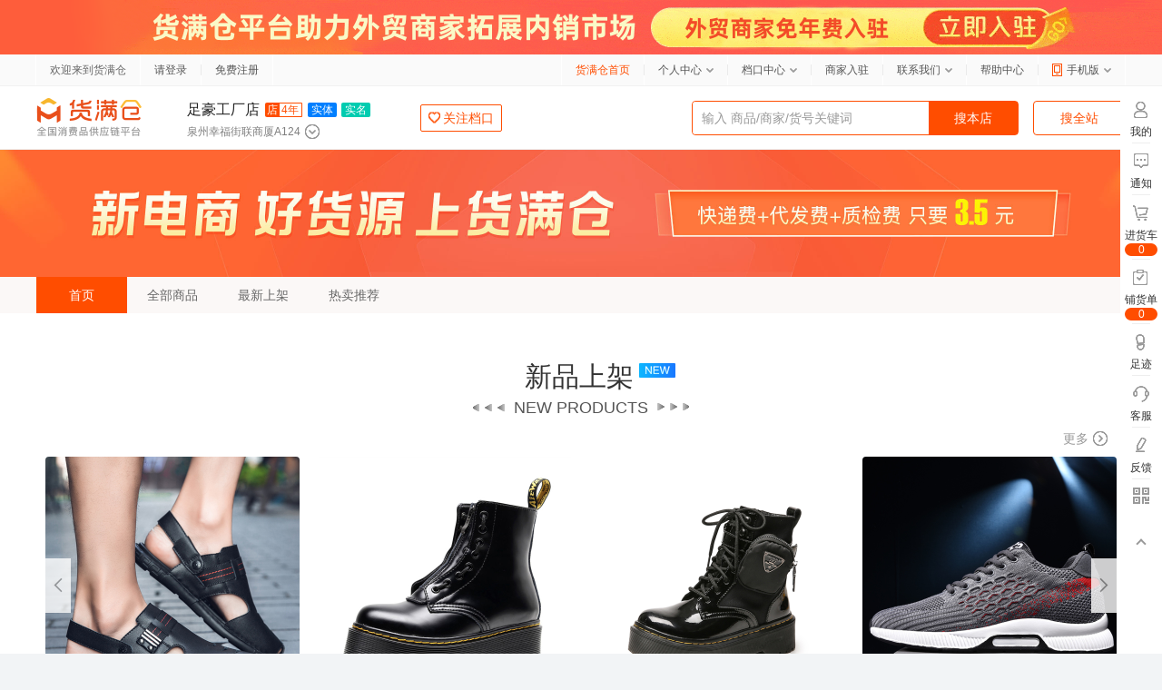

--- FILE ---
content_type: text/html; charset=UTF-8
request_url: https://www.huomancang.com/store.html?uid=353973597401776128
body_size: 11516
content:

<!DOCTYPE html>
<html>
    
<head>
    <meta charset="utf-8">
    <meta http-equiv="Content-Type" content="text/html;charset=utf-8">
    <meta http-equiv="X-UA-Compatible" content="IE=edge,chrome=1">
    <meta name="renderer" content="webkit|ie-comp|ie-stand">
    <meta name="viewport" content="width=device-width,initial-scale=1,minimum-scale=1.0,maximum-scale=1.0,user-scalable=no" />
    <meta http-equiv="Cache-Control" content="no-siteapp" />
    <title>足豪工厂店 - 货满仓 - 全国市场货源分销平台|鞋子、服装、食品厂家批发平台</title>
    <meta name="keywords" content="货满仓,泉州幸福街,男鞋货源,女鞋货源,青创城，男装货源，女装货源,食品货源，零食货源,电商货源,泉州男鞋,石狮服装，晋江食品,一件代发">
    <meta name="description" content="货满仓全国市场货源供应链平台，汇聚产业带一手货源，一站满足实体、电商、直播、跨境、微商等采批需求，提供一件代发、12小时闪发、一键铺货、官方自营代发等服务。">
    <link rel="Bookmark" href="/favicon.ico">
    <link rel="Shortcut Icon" href="/favicon.ico" />
    <link rel="stylesheet" type="text/css" href="/static/lib/swiper/swiper.min.css" />
    <link rel="stylesheet" type="text/css" href="/static/lib/layui/css/layui.css" />
    <link rel="stylesheet" type="text/css" href="/static/lib/nprogress/nprogress.min.css" />
    <link rel="stylesheet" type="text/css" href="/static/dist/common/css/common.css?v=202206135" />
        <link rel="stylesheet" type="text/css" href="/static/dist/common/css/store.css?v=202206135" />
        <link rel="stylesheet" type="text/css" href="/static/dist/store/index/index1.css?v=202206135" />
            <!--[if lt IE 9]>
    <meta http-equiv="X-UA-Compatible" content="IE=EmulateIE8" />
    <script type="text/javascript" src="/static/lib/html5shiv.js"></script>
    <script type="text/javascript" src="/static/lib/respond.min.js"></script>
    <![endif]-->
    <script type="text/javascript" src="/static/lib/promise-6.1.0.js"></script>
    <script type="text/javascript" src="/static/lib/jquery.min.js"></script>
    <script type="text/javascript" src="/static/lib/jquery.xdomainrequest.min.js"></script>
    <script type="text/javascript" src="/static/lib/jquery.cookie.min.js"></script>
    <script type="text/javascript" src="/static/lib/jquery-spinner.min.js"></script>
    <script type="text/javascript" src="/static/lib/jquery.lazyload.min.js"></script>
    <script type="text/javascript" src="/static/lib/nprogress/nprogress.min.js"></script>
    <script type="text/javascript" src="/static/lib/layui/layui.js"></script>
    <script type="text/javascript" src="/static/lib/swiper/swiper.min.js"></script>
        <script type="text/javascript" src="/static/lib//mousescroll.js"></script>
        <script type="text/javascript" src="/static/lib/jquery.qrcode.min.js"></script>
            <script type="text/javascript" src="/static/dist/common/js/common.js?v=202206135"></script>
    <script type="text/javascript" src="/static/dist/common/js/slider.js?v=202206135"></script>
        <script type="text/javascript" src="/static/dist/store/index/index.js?v=202206135"></script>
            <script type="text/javascript">
        var apiUrl = 'https://api.huomancang.com/api';
    </script>
</head>

    <body class="style-blue">
        
        
<div id="top">
    
    <img src="/static/res/common/images/qrcode/app2.png?v=202206135" style="display:none;" />
    
    <img src="/static/res/common/images/icons.png?v=202206135" style="display:none;" />
    <img src="/static/res/common/images/business/icons.png?v=202206135" style="display:none;" />

    
    <a href="/join.html" target="_blank" class="banner [banner]" style="background-image: url(https://statics-master.huomancang.com/admin/static/f29ec4eda9f2276b517141916736c89b.jpg);"></a>
        <div class="content">
                <ul class="fl">
            <li>欢迎来到货满仓</li>
            <li><a href="/login.html">请登录</a><em></em></li>
            <li><a href="/login.html?type=register">免费注册</a></li>
        </ul>
                <ul class="fr">
            <li>
                <a href="/" class="c-home">货满仓首页</a>
                <em></em>
            </li>
            <!-- <li>
                <a href="/order/cart.html">进货车<s id="cart_top_num">0</s></a>
                <em></em>
            </li> -->
            <li class="list">
                <a href="/user.html" class="parent">个人中心</a><i></i>
                <span>
                    <a href="/user/order.html">我的订单</a>
                    <a href="/user/order/coupon.html">优惠券</a>
                    <a href="/user/collection.html">收藏商品</a>
                    <a href="/user/collection/store.html">关注档口</a>
                </span>
                <em></em>
            </li>
            <li class="list">
                <a href="/business.html" class="parent">档口中心</a><i></i>
                <span>
                    <a href="/business/order.html">已卖出商品</a>
                    <a href="/business/goods.html">商品管理</a>
                </span>
                <em></em>
            </li>
            <li>
                <a href="/join.html">商家入驻</a>
                <em></em>
            </li>
            <li class="list">
                <a href="/help/kefu.html" target="_blank" class="parent">联系我们</a><i></i>
                <span>
                    <div class="kf">
                        <div class="kfl">
                            <div class="m-kf-item">
                                <div class="m-kf-p m-kf-t">入驻热线</div>
                                <div class="m-kf-p">18060061273</div>
                            </div>
                            <div class="m-kf-item">
                                <div class="m-kf-p m-kf-t">
                                    <div>客服热线</div>
                                </div>
                                <div class="m-kf-p">400-660-6360</div>
                            </div>
                        </div>
                        <div class="kfr">
                            <div class="m-kf-item">
                                <div class="m-kf-p">添加客服微信</div>
                                <div class="m-kf-code" style="background-image:url('/static/res/common/images/qrcode/kf.png');"></div>
                            </div>
                        </div>
                    </div>
                </span>
                <em></em>
            </li>

            <li>
                <a href="/help.html">帮助中心</a>
                <em></em>
            </li>
            <!-- 暂时没内容隐藏 -->
            <!-- <li class="list">
                <a class="parent">网站导航</a><i></i>
                <span>
                    <a href="/">商家入驻</a>
                    <a href="/">入驻标准</a>
                    <a href="/">已卖出商品</a>
                    <a href="/">商品管理</a>
                </span>
                <em></em>
            </li> -->
            <li class="list">
                <b></b><a class="parent">手机版</a><i></i>
                <span><a href="/" class="qrcode-img parent"><img src="/static/res/common/images/qrcode/app2.png">下载货满仓APP</a></span>
            </li>
        </ul>
    </div>
</div>


        
        
<div class="c-store-top">
    <div class="c-w12 df">
        <a href="/" class="c-store-logo fl"><img src="/logo-store.png"></a>
        <div class="c-store-info fl">
            <div class="df">
                <h6 class="fl">足豪工厂店</h6>
                <div class="m-store-tag fl df">
                    <div class="m-sbrand-tags fl df">
                        <span class="m-store-shops fl">店</span><span class="m-store-years fl">4年</span>
                    </div>
                    <div class="m-new-mark fl">
                                                <span class="m-mark-sp m-mark-entity">实体</span>
                                                <span class="m-mark-sp m-mark-verify">实名</span>
                                            </div>
                </div>
            </div>
            <div>
                <div class="c-store-address">泉州幸福街联商厦A124</div>
            </div>
            <div class="c-store-hide df">
                <div class="c-store-l fl">
                    <h4>店铺信息</h4>
                    <div class="c-store-message">
                                                <p>地址：<span>泉州幸福街联商厦A124</span></p>
                                                <p>入驻：<span>4年</span></p>
                        <p>宝贝：<span>489件</span></p>
                        <p>证照：汪*杰                        </p>
                    </div>
                    <div class="c-store-btn df">
                        <a href="/store.html?uid=353973597401776128" class="c-inner-archive fl">进入档口</a>
                        <a onclick="follow('353973597401776128', true, $(this).children('u')[0])" class="c-collect-archive fl "><em></em><u>关注档口</u></a>

                    </div>
                </div>
                <div class="c-store-r fl">
                    <div class="c-store-qrcode"><i class="layui-icon layui-icon-loading layui-anim layui-anim-rotate layui-anim-loop"></i></div>
                    <p>手机扫码看款</p>
                </div>
            </div>
        </div>
        <a class="c-store-search-all fr" onclick="$('#keyword').val() ? window.location.href='/index/category.html?keyword=' + $('#keyword').val() : window.location.href='/index/category.html'">搜全站</a>
        <div class="c-store-search fr df">
            <input type="text" name="key" id="keyword" class="layui-input c-search-input fl" placeholder="输入 商品/商家/货号关键词" value="" />
            <a class="fl" onclick="$('#keyword').val() ? window.location.href='/store/list.html?uid=353973597401776128&keyword=' + $('#keyword').val() : window.location.href='/store/list.html?uid=353973597401776128&type=1'">搜本店</a>
        </div>
        <div class="c-store-ceter fl df">
            <div onclick="follow('353973597401776128', true, $(this).children('span')[0])" class="c-store-single  fl">
                <i></i>
                <span>关注档口</span>
            </div>
            <!-- <div class="c-store-phone fl">
                <span>手机逛</span>
                <div class="c-qrcode-box">
                    <div class="c-store-qrcode"><i class="layui-icon layui-icon-loading layui-anim layui-anim-rotate layui-anim-loop"></i></div>
                    <p>扫一扫，用手机看款</p>
                </div>
            </div> -->
        </div>
    </div>
</div>

<div class="c-store-banner" style="background-image: url('https://statics-master.huomancang.com/init/stall_header2022_06_28.jpg');"></div>

<div class="c-store-tab-box">
    <div class="c-w12 c-store-tab df">
        <a href="/store.html?uid=353973597401776128" class="c-tab-item on fl">首页</a>
        <a href="/store/list.html?uid=353973597401776128&type=1" class="c-tab-item  fl">全部商品</a>
        <a href="/store/list.html?uid=353973597401776128&type=2" class="c-tab-item  fl">最新上架</a>
        <a href="/store/list.html?uid=353973597401776128&type=3" class="c-tab-item  fl">热卖推荐</a>
    </div>
</div>


        
        <div class="m-store-box">
            <div class="m-store-carousel">
                <div class="c-w12">
                    <div class="m-productor-title">
                        <h2>新品上架<em></em></h2>
                        <span>New products</span>
                    </div>
                    
                    <a class="m-more df">
                        <span class="fr">更多<em></em></span>
                    </a>
                    
                    <div class="m-goods-carousel">
                        <div class="layui-carousel" id="carousel">
                            <ul carousel-item>
                                <li class="df">
                                                                        <a href="/store/goods.html?uid=353973604804722688" target="_blank" class="m-products-item fl">
                                        <div class="m-products-img"><img src="https://statics-master.huomancang.com/341556/353973604804722688/window/1.jpg?x-oss-process=image/resize,w_560"></div>
                                        <h6>009</h6>
                                        <div class="m-products-money"><i>￥</i>59.00</div>
                                    </a>
                                                                                                            <a href="/store/goods.html?uid=353978298704855040" target="_blank" class="m-products-item fl">
                                        <div class="m-products-img"><img src="https://statics-master.huomancang.com/341556/353978298704855040/window/1.jpg?x-oss-process=image/resize,w_560"></div>
                                        <h6>1464</h6>
                                        <div class="m-products-money"><i>￥</i>90.00</div>
                                    </a>
                                                                                                            <a href="/store/goods.html?uid=353985414991708160" target="_blank" class="m-products-item fl">
                                        <div class="m-products-img"><img src="https://statics-master.huomancang.com/341556/353985414991708160/window/1.jpg?x-oss-process=image/resize,w_560"></div>
                                        <h6>1468</h6>
                                        <div class="m-products-money"><i>￥</i>92.00</div>
                                    </a>
                                                                                                            <a href="/store/goods.html?uid=353989554069307392" target="_blank" class="m-products-item fl">
                                        <div class="m-products-img"><img src="https://statics-master.huomancang.com/341556/353989554069307392/window/1.jpg?x-oss-process=image/resize,w_560"></div>
                                        <h6>1889</h6>
                                        <div class="m-products-money"><i>￥</i>75.00</div>
                                    </a>
                                                                    </li>
                                <li class="df">
                                                                                                            <a href="/store/goods.html?uid=353994177186365440" target="_blank" class="m-products-item fl">
                                        <div class="m-products-img"><img src="https://statics-master.huomancang.com/341556/353994177186365440/window/1.jpg?x-oss-process=image/resize,w_560"></div>
                                        <h6>19077</h6>
                                        <div class="m-products-money"><i>￥</i>65.00</div>
                                    </a>
                                                                                                            <a href="/store/goods.html?uid=353998097916887040" target="_blank" class="m-products-item fl">
                                        <div class="m-products-img"><img src="https://statics-master.huomancang.com/341556/353998097916887040/window/1.jpg?x-oss-process=image/resize,w_560"></div>
                                        <h6>2008</h6>
                                        <div class="m-products-money"><i>￥</i>50.00</div>
                                    </a>
                                                                                                            <a href="/store/goods.html?uid=356466185979559936" target="_blank" class="m-products-item fl">
                                        <div class="m-products-img"><img src="https://statics-master.huomancang.com/341556/356466185979559936/window/1.jpg?x-oss-process=image/resize,w_560"></div>
                                        <h6>2010</h6>
                                        <div class="m-products-money"><i>￥</i>60.00</div>
                                    </a>
                                                                                                            <a href="/store/goods.html?uid=356466239029116928" target="_blank" class="m-products-item fl">
                                        <div class="m-products-img"><img src="https://statics-master.huomancang.com/341556/356466239029116928/window/1.jpg?x-oss-process=image/resize,w_560"></div>
                                        <h6>601</h6>
                                        <div class="m-products-money"><i>￥</i>46.00</div>
                                    </a>
                                                                                                        </li>
                            </ul>
                        </div>
                    </div>
                </div>
            </div>

            <div class="m-store-goods c-w12">
                
                <ul class="m-goods-filter nomlr df" id="tab">
                    <li class="m-filter-sort cur fl" onclick="handleSort('score', '')">
                        <a>综合<i></i></a>
                    </li>
                    <li class="m-filter-sort  fl" onclick="handleSort('saleqty', '')">
                        <a>销量<i></i></a>
                    </li>
                    <li class="m-filter-sort  fl" onclick="handleSort('price', '')">
                        <a>价格<i></i></a>
                    </li>
                    <li class="m-filter-sort  fl" onclick="handleSort('laston_at', '')">
                        <a>上架时间<i></i></a>
                    </li>
                    <li class="layui-form m-store-video m-check-blue fl">
                        <input type="checkbox" name="have_video" title="视频商品" lay-skin="primary" lay-filter="screen"  />
                    </li>
                    <li class="layui-form m-store-price fl df">
                        <span class="fl">价格</span>
                        <input type="number" name="range_price1" class="layui-input fl" value="" />
                        <em class="fl">-</em>
                        <input type="number" name="range_price2" class="layui-input fl" value="" />
                        <button type="button" class="layui-btn layui-btn-primary fl" lay-submit lay-filter="screen" id="screen">确定</button>
                    </li>
                </ul>
                <div class="m-index-bto">
                    
                    <div class="m-category-grid df">
                                                <div class="m-category-li fl">
                            <div class="m-category-lit">
                                <a href="/store/goods.html?uid=353973604804722688" target="_blank" class="m-category-img">
                                    <div class="m-tag-hmcnew "></div>
                                    <img class="lazy" data-original="https://statics-master.huomancang.com/341556/353973604804722688/window/1.jpg?x-oss-process=image/resize,w_228">
                                </a>
                                <p class="m-category-btns df">
                                    <a href="/index/category/same.html?uid=353973604804722688" target="_blank" class="fl">找同款</a>
                                    <a href="/store/goods.html?uid=353973604804722688" target="_blank" class="fl">加入进货车</a>
                                    <a onclick="favourite('353973604804722688', false, false)" class="fl">收藏</a>
                                </p>
                            </div>
                            <div class="m-category-info">
                                <div class="m-category-price-time df">
                                    <span class="m-price fl"><em>￥</em>59.00</span>
                                    <span class="m-category-time fr">8小时前</span>
                                </div>
                                <div class="m-category-desc df">
                                    <h6 class="fl"><a href="/store.html?uid=353973597401776128" target="_blank">足豪工厂店</a> 009</h6>
                                    <a href="/index/category.html?cate=312865872790159360&cate_name=凉鞋" target="_blank"><u class="fr">凉鞋</u></a>
                                </div>
                                <p class="m-category-p"><em></em>009男式包头休闲凉鞋38-44批59</p>
                                <div class="m-category-hover-btn">
                                                                        <span class="fl">7天可退</span>
                                                                        <span class="fl">档口主推</span>
                                                                    </div>
                            </div>
                        </div>
                                                <div class="m-category-li fl">
                            <div class="m-category-lit">
                                <a href="/store/goods.html?uid=353978298704855040" target="_blank" class="m-category-img">
                                    <div class="m-tag-hmcnew "></div>
                                    <img class="lazy" data-original="https://statics-master.huomancang.com/341556/353978298704855040/window/1.jpg?x-oss-process=image/resize,w_228">
                                </a>
                                <p class="m-category-btns df">
                                    <a href="/index/category/same.html?uid=353978298704855040" target="_blank" class="fl">找同款</a>
                                    <a href="/store/goods.html?uid=353978298704855040" target="_blank" class="fl">加入进货车</a>
                                    <a onclick="favourite('353978298704855040', false, false)" class="fl">收藏</a>
                                </p>
                            </div>
                            <div class="m-category-info">
                                <div class="m-category-price-time df">
                                    <span class="m-price fl"><em>￥</em>90.00</span>
                                    <span class="m-category-time fr">8小时前</span>
                                </div>
                                <div class="m-category-desc df">
                                    <h6 class="fl"><a href="/store.html?uid=353973597401776128" target="_blank">足豪工厂店</a> 1464</h6>
                                    <a href="/index/category.html?cate=312157414906396706&cate_name=松糕鞋" target="_blank"><u class="fr">松糕鞋</u></a>
                                </div>
                                <p class="m-category-p"><em></em>1464厚底拉链马丁靴松糕鞋女鞋34-40批100</p>
                                <div class="m-category-hover-btn">
                                                                        <span class="fl">15天可退</span>
                                                                    </div>
                            </div>
                        </div>
                                                <div class="m-category-li fl">
                            <div class="m-category-lit">
                                <a href="/store/goods.html?uid=353985414991708160" target="_blank" class="m-category-img">
                                    <div class="m-tag-hmcnew "></div>
                                    <img class="lazy" data-original="https://statics-master.huomancang.com/341556/353985414991708160/window/1.jpg?x-oss-process=image/resize,w_228">
                                </a>
                                <p class="m-category-btns df">
                                    <a href="/index/category/same.html?uid=353985414991708160" target="_blank" class="fl">找同款</a>
                                    <a href="/store/goods.html?uid=353985414991708160" target="_blank" class="fl">加入进货车</a>
                                    <a onclick="favourite('353985414991708160', false, false)" class="fl">收藏</a>
                                </p>
                            </div>
                            <div class="m-category-info">
                                <div class="m-category-price-time df">
                                    <span class="m-price fl"><em>￥</em>92.00</span>
                                    <span class="m-category-time fr">8小时前</span>
                                </div>
                                <div class="m-category-desc df">
                                    <h6 class="fl"><a href="/store.html?uid=353973597401776128" target="_blank">足豪工厂店</a> 1468</h6>
                                    <a href="/index/category.html?cate=312865872869851136&cate_name=马丁靴" target="_blank"><u class="fr">马丁靴</u></a>
                                </div>
                                <p class="m-category-p"><em></em>1468 真皮二层牛皮女靴35-41，跨境新款高帮马丁靴厚底</p>
                                <div class="m-category-hover-btn">
                                                                        <span class="fl">7天可退</span>
                                                                    </div>
                            </div>
                        </div>
                                                <div class="m-category-li fl">
                            <div class="m-category-lit">
                                <a href="/store/goods.html?uid=353989554069307392" target="_blank" class="m-category-img">
                                    <div class="m-tag-hmcnew "></div>
                                    <img class="lazy" data-original="https://statics-master.huomancang.com/341556/353989554069307392/window/1.jpg?x-oss-process=image/resize,w_228">
                                </a>
                                <p class="m-category-btns df">
                                    <a href="/index/category/same.html?uid=353989554069307392" target="_blank" class="fl">找同款</a>
                                    <a href="/store/goods.html?uid=353989554069307392" target="_blank" class="fl">加入进货车</a>
                                    <a onclick="favourite('353989554069307392', false, false)" class="fl">收藏</a>
                                </p>
                            </div>
                            <div class="m-category-info">
                                <div class="m-category-price-time df">
                                    <span class="m-price fl"><em>￥</em>75.00</span>
                                    <span class="m-category-time fr">8小时前</span>
                                </div>
                                <div class="m-category-desc df">
                                    <h6 class="fl"><a href="/store.html?uid=353973597401776128" target="_blank">足豪工厂店</a> 1889</h6>
                                    <a href="/index/category.html?cate=312157414906396706&cate_name=松糕鞋" target="_blank"><u class="fr">松糕鞋</u></a>
                                </div>
                                <p class="m-category-p"><em></em>1889飞织鞋37-44拿货价75</p>
                                <div class="m-category-hover-btn">
                                                                        <span class="fl">30天可退</span>
                                                                    </div>
                            </div>
                        </div>
                                                <div class="m-category-li fl">
                            <div class="m-category-lit">
                                <a href="/store/goods.html?uid=353994177186365440" target="_blank" class="m-category-img">
                                    <div class="m-tag-hmcnew "></div>
                                    <img class="lazy" data-original="https://statics-master.huomancang.com/341556/353994177186365440/window/1.jpg?x-oss-process=image/resize,w_228">
                                </a>
                                <p class="m-category-btns df">
                                    <a href="/index/category/same.html?uid=353994177186365440" target="_blank" class="fl">找同款</a>
                                    <a href="/store/goods.html?uid=353994177186365440" target="_blank" class="fl">加入进货车</a>
                                    <a onclick="favourite('353994177186365440', false, false)" class="fl">收藏</a>
                                </p>
                            </div>
                            <div class="m-category-info">
                                <div class="m-category-price-time df">
                                    <span class="m-price fl"><em>￥</em>65.00</span>
                                    <span class="m-category-time fr">8小时前</span>
                                </div>
                                <div class="m-category-desc df">
                                    <h6 class="fl"><a href="/store.html?uid=353973597401776128" target="_blank">足豪工厂店</a> 19077</h6>
                                    <a href="/index/category.html?cate=312865872790159360&cate_name=凉鞋" target="_blank"><u class="fr">凉鞋</u></a>
                                </div>
                                <p class="m-category-p"><em></em>19077跨境，大码，外贸凉鞋38-48码批65</p>
                                <div class="m-category-hover-btn">
                                                                        <span class="fl">15天可退</span>
                                                                        <span class="fl">48H发货</span>
                                                                    </div>
                            </div>
                        </div>
                                                <div class="m-category-li fl">
                            <div class="m-category-lit">
                                <a href="/store/goods.html?uid=353998097916887040" target="_blank" class="m-category-img">
                                    <div class="m-tag-hmcnew "></div>
                                    <img class="lazy" data-original="https://statics-master.huomancang.com/341556/353998097916887040/window/1.jpg?x-oss-process=image/resize,w_228">
                                </a>
                                <p class="m-category-btns df">
                                    <a href="/index/category/same.html?uid=353998097916887040" target="_blank" class="fl">找同款</a>
                                    <a href="/store/goods.html?uid=353998097916887040" target="_blank" class="fl">加入进货车</a>
                                    <a onclick="favourite('353998097916887040', false, false)" class="fl">收藏</a>
                                </p>
                            </div>
                            <div class="m-category-info">
                                <div class="m-category-price-time df">
                                    <span class="m-price fl"><em>￥</em>50.00</span>
                                    <span class="m-category-time fr">22小时前</span>
                                </div>
                                <div class="m-category-desc df">
                                    <h6 class="fl"><a href="/store.html?uid=353973597401776128" target="_blank">足豪工厂店</a> 2008</h6>
                                    <a href="/index/category.html?cate=312865872790159360&cate_name=凉鞋" target="_blank"><u class="fr">凉鞋</u></a>
                                </div>
                                <p class="m-category-p"><em></em>2008【跨境爆款】【头层牛皮】凉鞋38-45码批50</p>
                                <div class="m-category-hover-btn">
                                                                        <span class="fl">7天可退</span>
                                                                    </div>
                            </div>
                        </div>
                                                <div class="m-category-li fl">
                            <div class="m-category-lit">
                                <a href="/store/goods.html?uid=356466185979559936" target="_blank" class="m-category-img">
                                    <div class="m-tag-hmcnew "></div>
                                    <img class="lazy" data-original="https://statics-master.huomancang.com/341556/356466185979559936/window/1.jpg?x-oss-process=image/resize,w_228">
                                </a>
                                <p class="m-category-btns df">
                                    <a href="/index/category/same.html?uid=356466185979559936" target="_blank" class="fl">找同款</a>
                                    <a href="/store/goods.html?uid=356466185979559936" target="_blank" class="fl">加入进货车</a>
                                    <a onclick="favourite('356466185979559936', false, false)" class="fl">收藏</a>
                                </p>
                            </div>
                            <div class="m-category-info">
                                <div class="m-category-price-time df">
                                    <span class="m-price fl"><em>￥</em>60.00</span>
                                    <span class="m-category-time fr">8小时前</span>
                                </div>
                                <div class="m-category-desc df">
                                    <h6 class="fl"><a href="/store.html?uid=353973597401776128" target="_blank">足豪工厂店</a> 2010</h6>
                                    <a href="/index/category.html?cate=312865872689496064&cate_name=皮鞋" target="_blank"><u class="fr">皮鞋</u></a>
                                </div>
                                <p class="m-category-p"><em></em>2010八爪中邦猪皮鞋口飞织3s 38-48标准码数</p>
                                <div class="m-category-hover-btn">
                                                                        <span class="fl">30天可退</span>
                                                                        <span class="fl">48H发货</span>
                                                                    </div>
                            </div>
                        </div>
                                                <div class="m-category-li fl">
                            <div class="m-category-lit">
                                <a href="/store/goods.html?uid=356466239029116928" target="_blank" class="m-category-img">
                                    <div class="m-tag-hmcnew "></div>
                                    <img class="lazy" data-original="https://statics-master.huomancang.com/341556/356466239029116928/window/1.jpg?x-oss-process=image/resize,w_228">
                                </a>
                                <p class="m-category-btns df">
                                    <a href="/index/category/same.html?uid=356466239029116928" target="_blank" class="fl">找同款</a>
                                    <a href="/store/goods.html?uid=356466239029116928" target="_blank" class="fl">加入进货车</a>
                                    <a onclick="favourite('356466239029116928', false, false)" class="fl">收藏</a>
                                </p>
                            </div>
                            <div class="m-category-info">
                                <div class="m-category-price-time df">
                                    <span class="m-price fl"><em>￥</em>46.00</span>
                                    <span class="m-category-time fr">8小时前</span>
                                </div>
                                <div class="m-category-desc df">
                                    <h6 class="fl"><a href="/store.html?uid=353973597401776128" target="_blank">足豪工厂店</a> 601</h6>
                                    <a href="/index/category.html?cate=312865873100537856&cate_name=休闲鞋" target="_blank"><u class="fr">休闲鞋</u></a>
                                </div>
                                <p class="m-category-p"><em></em>2017新款休闲鞋手工缝制鞋注意44断码除了黑色</p>
                                <div class="m-category-hover-btn">
                                                                        <span class="fl">30天可退</span>
                                                                        <span class="fl">档口主推</span>
                                                                        <span class="fl">48H发货</span>
                                                                    </div>
                            </div>
                        </div>
                                                <div class="m-category-li fl">
                            <div class="m-category-lit">
                                <a href="/store/goods.html?uid=356466275867688960" target="_blank" class="m-category-img">
                                    <div class="m-tag-hmcnew "></div>
                                    <img class="lazy" data-original="https://statics-master.huomancang.com/341556/356466275867688960/window/1.jpg?x-oss-process=image/resize,w_228">
                                </a>
                                <p class="m-category-btns df">
                                    <a href="/index/category/same.html?uid=356466275867688960" target="_blank" class="fl">找同款</a>
                                    <a href="/store/goods.html?uid=356466275867688960" target="_blank" class="fl">加入进货车</a>
                                    <a onclick="favourite('356466275867688960', false, false)" class="fl">收藏</a>
                                </p>
                            </div>
                            <div class="m-category-info">
                                <div class="m-category-price-time df">
                                    <span class="m-price fl"><em>￥</em>52.00</span>
                                    <span class="m-category-time fr">8小时前</span>
                                </div>
                                <div class="m-category-desc df">
                                    <h6 class="fl"><a href="/store.html?uid=353973597401776128" target="_blank">足豪工厂店</a> 3031</h6>
                                    <a href="/index/category.html?cate=312865873163452416&cate_name=工装鞋" target="_blank"><u class="fr">工装鞋</u></a>
                                </div>
                                <p class="m-category-p"><em></em>2020年新款真皮一字拖</p>
                                <div class="m-category-hover-btn">
                                                                        <span class="fl">48H发货</span>
                                                                    </div>
                            </div>
                        </div>
                                                <div class="m-category-li fl">
                            <div class="m-category-lit">
                                <a href="/store/goods.html?uid=356466323850526720" target="_blank" class="m-category-img">
                                    <div class="m-tag-hmcnew "></div>
                                    <img class="lazy" data-original="https://statics-master.huomancang.com/341556/356466323850526720/window/1.jpg?x-oss-process=image/resize,w_228">
                                </a>
                                <p class="m-category-btns df">
                                    <a href="/index/category/same.html?uid=356466323850526720" target="_blank" class="fl">找同款</a>
                                    <a href="/store/goods.html?uid=356466323850526720" target="_blank" class="fl">加入进货车</a>
                                    <a onclick="favourite('356466323850526720', false, false)" class="fl">收藏</a>
                                </p>
                            </div>
                            <div class="m-category-info">
                                <div class="m-category-price-time df">
                                    <span class="m-price fl"><em>￥</em>58.00</span>
                                    <span class="m-category-time fr">8小时前</span>
                                </div>
                                <div class="m-category-desc df">
                                    <h6 class="fl"><a href="/store.html?uid=353973597401776128" target="_blank">足豪工厂店</a> 5708</h6>
                                    <a href="/index/category.html?cate=312865872899211264&cate_name=帆布鞋" target="_blank"><u class="fr">帆布鞋</u></a>
                                </div>
                                <p class="m-category-p"><em></em>2020新款超纤跨境大码男鞋</p>
                                <div class="m-category-hover-btn">
                                                                        <span class="fl">7天可退</span>
                                                                    </div>
                            </div>
                        </div>
                                                <div class="m-category-li fl">
                            <div class="m-category-lit">
                                <a href="/store/goods.html?uid=356466367186075648" target="_blank" class="m-category-img">
                                    <div class="m-tag-hmcnew "></div>
                                    <img class="lazy" data-original="https://statics-master.huomancang.com/341556/356466367186075648/window/1.jpg?x-oss-process=image/resize,w_228">
                                </a>
                                <p class="m-category-btns df">
                                    <a href="/index/category/same.html?uid=356466367186075648" target="_blank" class="fl">找同款</a>
                                    <a href="/store/goods.html?uid=356466367186075648" target="_blank" class="fl">加入进货车</a>
                                    <a onclick="favourite('356466367186075648', false, false)" class="fl">收藏</a>
                                </p>
                            </div>
                            <div class="m-category-info">
                                <div class="m-category-price-time df">
                                    <span class="m-price fl"><em>￥</em>70.00</span>
                                    <span class="m-category-time fr">8小时前</span>
                                </div>
                                <div class="m-category-desc df">
                                    <h6 class="fl"><a href="/store.html?uid=353973597401776128" target="_blank">足豪工厂店</a> 2027</h6>
                                    <a href="/index/category.html?cate=312865873931010048&cate_name=雨鞋" target="_blank"><u class="fr">雨鞋</u></a>
                                </div>
                                <p class="m-category-p"><em></em>2027真皮八爪鱼豆豆鞋柔软男鞋38-46批70</p>
                                <div class="m-category-hover-btn">
                                                                        <span class="fl">7天可退</span>
                                                                        <span class="fl">15天可退</span>
                                                                    </div>
                            </div>
                        </div>
                                                <div class="m-category-li fl">
                            <div class="m-category-lit">
                                <a href="/store/goods.html?uid=356466412463587328" target="_blank" class="m-category-img">
                                    <div class="m-tag-hmcnew "></div>
                                    <img class="lazy" data-original="https://statics-master.huomancang.com/341556/356466412463587328/window/1.jpg?x-oss-process=image/resize,w_228">
                                </a>
                                <p class="m-category-btns df">
                                    <a href="/index/category/same.html?uid=356466412463587328" target="_blank" class="fl">找同款</a>
                                    <a href="/store/goods.html?uid=356466412463587328" target="_blank" class="fl">加入进货车</a>
                                    <a onclick="favourite('356466412463587328', false, false)" class="fl">收藏</a>
                                </p>
                            </div>
                            <div class="m-category-info">
                                <div class="m-category-price-time df">
                                    <span class="m-price fl"><em>￥</em>65.00</span>
                                    <span class="m-category-time fr">8小时前</span>
                                </div>
                                <div class="m-category-desc df">
                                    <h6 class="fl"><a href="/store.html?uid=353973597401776128" target="_blank">足豪工厂店</a> 2101</h6>
                                    <a href="/index/category.html?cate=312865872790159360&cate_name=凉鞋" target="_blank"><u class="fr">凉鞋</u></a>
                                </div>
                                <p class="m-category-p"><em></em>2101跨境大码头层牛皮沙滩凉鞋38-46批65</p>
                                <div class="m-category-hover-btn">
                                                                        <span class="fl">15天可退</span>
                                                                    </div>
                            </div>
                        </div>
                                                <div class="m-category-li fl">
                            <div class="m-category-lit">
                                <a href="/store/goods.html?uid=356466466561720320" target="_blank" class="m-category-img">
                                    <div class="m-tag-hmcnew "></div>
                                    <img class="lazy" data-original="https://statics-master.huomancang.com/341556/356466466561720320/window/1.jpg?x-oss-process=image/resize,w_228">
                                </a>
                                <p class="m-category-btns df">
                                    <a href="/index/category/same.html?uid=356466466561720320" target="_blank" class="fl">找同款</a>
                                    <a href="/store/goods.html?uid=356466466561720320" target="_blank" class="fl">加入进货车</a>
                                    <a onclick="favourite('356466466561720320', false, false)" class="fl">收藏</a>
                                </p>
                            </div>
                            <div class="m-category-info">
                                <div class="m-category-price-time df">
                                    <span class="m-price fl"><em>￥</em>65.00</span>
                                    <span class="m-category-time fr">8小时前</span>
                                </div>
                                <div class="m-category-desc df">
                                    <h6 class="fl"><a href="/store.html?uid=353973597401776128" target="_blank">足豪工厂店</a> 2102</h6>
                                    <a href="/index/category.html?cate=312865872790159360&cate_name=凉鞋" target="_blank"><u class="fr">凉鞋</u></a>
                                </div>
                                <p class="m-category-p"><em></em>2102跨境大码头层牛皮沙滩凉鞋38-46</p>
                                <div class="m-category-hover-btn">
                                                                        <span class="fl">15天可退</span>
                                                                    </div>
                            </div>
                        </div>
                                                <div class="m-category-li fl">
                            <div class="m-category-lit">
                                <a href="/store/goods.html?uid=356466509758857216" target="_blank" class="m-category-img">
                                    <div class="m-tag-hmcnew "></div>
                                    <img class="lazy" data-original="https://statics-master.huomancang.com/341556/356466509758857216/window/1.jpg?x-oss-process=image/resize,w_228">
                                </a>
                                <p class="m-category-btns df">
                                    <a href="/index/category/same.html?uid=356466509758857216" target="_blank" class="fl">找同款</a>
                                    <a href="/store/goods.html?uid=356466509758857216" target="_blank" class="fl">加入进货车</a>
                                    <a onclick="favourite('356466509758857216', false, false)" class="fl">收藏</a>
                                </p>
                            </div>
                            <div class="m-category-info">
                                <div class="m-category-price-time df">
                                    <span class="m-price fl"><em>￥</em>75.00</span>
                                    <span class="m-category-time fr">8小时前</span>
                                </div>
                                <div class="m-category-desc df">
                                    <h6 class="fl"><a href="/store.html?uid=353973597401776128" target="_blank">足豪工厂店</a> 2905</h6>
                                    <a href="/index/category.html?cate=312865872957931520&cate_name=板鞋" target="_blank"><u class="fr">板鞋</u></a>
                                </div>
                                <p class="m-category-p"><em></em>2905板鞋小白鞋带视频量多优惠实力工厂备货</p>
                                <div class="m-category-hover-btn">
                                                                        <span class="fl">15天可退</span>
                                                                        <span class="fl">48H发货</span>
                                                                    </div>
                            </div>
                        </div>
                                                <div class="m-category-li fl">
                            <div class="m-category-lit">
                                <a href="/store/goods.html?uid=356466565538906112" target="_blank" class="m-category-img">
                                    <div class="m-tag-hmcnew "></div>
                                    <img class="lazy" data-original="https://statics-master.huomancang.com/341556/356466565538906112/window/1.jpg?x-oss-process=image/resize,w_228">
                                </a>
                                <p class="m-category-btns df">
                                    <a href="/index/category/same.html?uid=356466565538906112" target="_blank" class="fl">找同款</a>
                                    <a href="/store/goods.html?uid=356466565538906112" target="_blank" class="fl">加入进货车</a>
                                    <a onclick="favourite('356466565538906112', false, false)" class="fl">收藏</a>
                                </p>
                            </div>
                            <div class="m-category-info">
                                <div class="m-category-price-time df">
                                    <span class="m-price fl"><em>￥</em>75.00</span>
                                    <span class="m-category-time fr">8小时前</span>
                                </div>
                                <div class="m-category-desc df">
                                    <h6 class="fl"><a href="/store.html?uid=353973597401776128" target="_blank">足豪工厂店</a> 2976</h6>
                                    <a href="/index/category.html?cate=312865874342051840&cate_name=其他运动鞋" target="_blank"><u class="fr">其他运动鞋</u></a>
                                </div>
                                <p class="m-category-p"><em></em>2976有量有价，爆款真皮切尔西靴切尔西34到46批</p>
                                <div class="m-category-hover-btn">
                                                                        <span class="fl">15天可退</span>
                                                                    </div>
                            </div>
                        </div>
                                                <div class="m-category-li fl">
                            <div class="m-category-lit">
                                <a href="/store/goods.html?uid=356466636774965248" target="_blank" class="m-category-img">
                                    <div class="m-tag-hmcnew "></div>
                                    <img class="lazy" data-original="https://statics-master.huomancang.com/341556/356466636774965248/window/1.jpg?x-oss-process=image/resize,w_228">
                                </a>
                                <p class="m-category-btns df">
                                    <a href="/index/category/same.html?uid=356466636774965248" target="_blank" class="fl">找同款</a>
                                    <a href="/store/goods.html?uid=356466636774965248" target="_blank" class="fl">加入进货车</a>
                                    <a onclick="favourite('356466636774965248', false, false)" class="fl">收藏</a>
                                </p>
                            </div>
                            <div class="m-category-info">
                                <div class="m-category-price-time df">
                                    <span class="m-price fl"><em>￥</em>60.00</span>
                                    <span class="m-category-time fr">8小时前</span>
                                </div>
                                <div class="m-category-desc df">
                                    <h6 class="fl"><a href="/store.html?uid=353973597401776128" target="_blank">足豪工厂店</a> 3008</h6>
                                    <a href="/index/category.html?cate=312865872899211264&cate_name=帆布鞋" target="_blank"><u class="fr">帆布鞋</u></a>
                                </div>
                                <p class="m-category-p"><em></em>3008二层牛皮P60控价88</p>
                                <div class="m-category-hover-btn">
                                                                        <span class="fl">7天可退</span>
                                                                    </div>
                            </div>
                        </div>
                                                <div class="m-category-li fl">
                            <div class="m-category-lit">
                                <a href="/store/goods.html?uid=356466670262288384" target="_blank" class="m-category-img">
                                    <div class="m-tag-hmcnew "></div>
                                    <img class="lazy" data-original="https://statics-master.huomancang.com/341556/356466670262288384/window/1.jpg?x-oss-process=image/resize,w_228">
                                </a>
                                <p class="m-category-btns df">
                                    <a href="/index/category/same.html?uid=356466670262288384" target="_blank" class="fl">找同款</a>
                                    <a href="/store/goods.html?uid=356466670262288384" target="_blank" class="fl">加入进货车</a>
                                    <a onclick="favourite('356466670262288384', false, false)" class="fl">收藏</a>
                                </p>
                            </div>
                            <div class="m-category-info">
                                <div class="m-category-price-time df">
                                    <span class="m-price fl"><em>￥</em>58.00</span>
                                    <span class="m-category-time fr">8小时前</span>
                                </div>
                                <div class="m-category-desc df">
                                    <h6 class="fl"><a href="/store.html?uid=353973597401776128" target="_blank">足豪工厂店</a> 3022</h6>
                                    <a href="/index/category.html?cate=312865874224611328&cate_name=徒步鞋" target="_blank"><u class="fr">徒步鞋</u></a>
                                </div>
                                <p class="m-category-p"><em></em>3022二层牛皮拼接超纤皮P58</p>
                                <div class="m-category-hover-btn">
                                                                        <span class="fl">档口主推</span>
                                                                    </div>
                            </div>
                        </div>
                                                <div class="m-category-li fl">
                            <div class="m-category-lit">
                                <a href="/store/goods.html?uid=356466698888413184" target="_blank" class="m-category-img">
                                    <div class="m-tag-hmcnew "></div>
                                    <img class="lazy" data-original="https://statics-master.huomancang.com/341556/356466698888413184/window/1.jpg?x-oss-process=image/resize,w_228">
                                </a>
                                <p class="m-category-btns df">
                                    <a href="/index/category/same.html?uid=356466698888413184" target="_blank" class="fl">找同款</a>
                                    <a href="/store/goods.html?uid=356466698888413184" target="_blank" class="fl">加入进货车</a>
                                    <a onclick="favourite('356466698888413184', false, false)" class="fl">收藏</a>
                                </p>
                            </div>
                            <div class="m-category-info">
                                <div class="m-category-price-time df">
                                    <span class="m-price fl"><em>￥</em>58.00</span>
                                    <span class="m-category-time fr">8小时前</span>
                                </div>
                                <div class="m-category-desc df">
                                    <h6 class="fl"><a href="/store.html?uid=353973597401776128" target="_blank">足豪工厂店</a> 3905</h6>
                                    <a href="/index/category.html?cate=312865874224611328&cate_name=徒步鞋" target="_blank"><u class="fr">徒步鞋</u></a>
                                </div>
                                <p class="m-category-p"><em></em>3905夏季男鞋人字拖38-44批58</p>
                                <div class="m-category-hover-btn">
                                                                        <span class="fl">档口主推</span>
                                                                    </div>
                            </div>
                        </div>
                                                <div class="m-category-li fl">
                            <div class="m-category-lit">
                                <a href="/store/goods.html?uid=356466738612666368" target="_blank" class="m-category-img">
                                    <div class="m-tag-hmcnew "></div>
                                    <img class="lazy" data-original="https://statics-master.huomancang.com/341556/356466738612666368/window/1.jpg?x-oss-process=image/resize,w_228">
                                </a>
                                <p class="m-category-btns df">
                                    <a href="/index/category/same.html?uid=356466738612666368" target="_blank" class="fl">找同款</a>
                                    <a href="/store/goods.html?uid=356466738612666368" target="_blank" class="fl">加入进货车</a>
                                    <a onclick="favourite('356466738612666368', false, false)" class="fl">收藏</a>
                                </p>
                            </div>
                            <div class="m-category-info">
                                <div class="m-category-price-time df">
                                    <span class="m-price fl"><em>￥</em>55.00</span>
                                    <span class="m-category-time fr">8小时前</span>
                                </div>
                                <div class="m-category-desc df">
                                    <h6 class="fl"><a href="/store.html?uid=353973597401776128" target="_blank">足豪工厂店</a> 3906</h6>
                                    <a href="/index/category.html?cate=312865872815325184&cate_name=拖鞋" target="_blank"><u class="fr">拖鞋</u></a>
                                </div>
                                <p class="m-category-p"><em></em>3906夏季男鞋人字拖38-44批55</p>
                                <div class="m-category-hover-btn">
                                                                        <span class="fl">7天可退</span>
                                                                    </div>
                            </div>
                        </div>
                                                <div class="m-category-li fl">
                            <div class="m-category-lit">
                                <a href="/store/goods.html?uid=356466785895055360" target="_blank" class="m-category-img">
                                    <div class="m-tag-hmcnew "></div>
                                    <img class="lazy" data-original="https://statics-master.huomancang.com/341556/356466785895055360/window/1.jpg?x-oss-process=image/resize,w_228">
                                </a>
                                <p class="m-category-btns df">
                                    <a href="/index/category/same.html?uid=356466785895055360" target="_blank" class="fl">找同款</a>
                                    <a href="/store/goods.html?uid=356466785895055360" target="_blank" class="fl">加入进货车</a>
                                    <a onclick="favourite('356466785895055360', false, false)" class="fl">收藏</a>
                                </p>
                            </div>
                            <div class="m-category-info">
                                <div class="m-category-price-time df">
                                    <span class="m-price fl"><em>￥</em>110.00</span>
                                    <span class="m-category-time fr">22小时前</span>
                                </div>
                                <div class="m-category-desc df">
                                    <h6 class="fl"><a href="/store.html?uid=353973597401776128" target="_blank">足豪工厂店</a> z500</h6>
                                    <a href="/index/category.html?cate=312865872815325184&cate_name=拖鞋" target="_blank"><u class="fr">拖鞋</u></a>
                                </div>
                                <p class="m-category-p"><em></em>500莆田公版高品质椰子组合底，情侣36-45-</p>
                                <div class="m-category-hover-btn">
                                                                        <span class="fl">7天可退</span>
                                                                    </div>
                            </div>
                        </div>
                                            </div>
                </div>
                
                <!-- <div class="m-goods-list m-index-store df">
                                        <div class="m-goods-item fl">
                        <div class="m-goods-img">
                            <a href="/store/goods.html?uid=353973604804722688" target="_blank"><img src="https://statics-master.huomancang.com/341556/353973604804722688/window/1.jpg?x-oss-process=image/resize,w_568"></a>
                            <p class="df">
                                <a href="javascript:void(0);" onclick="addProduct($(this),'https://statics-master.huomancang.com/341556/353973604804722688/window/1.jpg','353973604804722688')">加入铺货单</a>
                                <a href="/index/channel/agent.html" target="_blank">一件代发</a>
                                <a href="/index/category/same.html?uid=353973604804722688" target="_blank">找同款</a>
                            </p>
                        </div>
                        <a class="m-goods-bto">
                            <div class="m-goods-info df">
                                <div class="m-goods-money fl"><i>￥</i>59.00</div>
                                <div class="m-goods-name fr">009</div>
                            </div>
                            <div class="m-goods-title">009男式包头休闲凉鞋38-44批59</div>
                        </a>
                    </div>
                                        <div class="m-goods-item fl">
                        <div class="m-goods-img">
                            <a href="/store/goods.html?uid=353978298704855040" target="_blank"><img src="https://statics-master.huomancang.com/341556/353978298704855040/window/1.jpg?x-oss-process=image/resize,w_568"></a>
                            <p class="df">
                                <a href="javascript:void(0);" onclick="addProduct($(this),'https://statics-master.huomancang.com/341556/353978298704855040/window/1.jpg','353978298704855040')">加入铺货单</a>
                                <a href="/index/channel/agent.html" target="_blank">一件代发</a>
                                <a href="/index/category/same.html?uid=353978298704855040" target="_blank">找同款</a>
                            </p>
                        </div>
                        <a class="m-goods-bto">
                            <div class="m-goods-info df">
                                <div class="m-goods-money fl"><i>￥</i>90.00</div>
                                <div class="m-goods-name fr">1464</div>
                            </div>
                            <div class="m-goods-title">1464厚底拉链马丁靴松糕鞋女鞋34-40批100</div>
                        </a>
                    </div>
                                        <div class="m-goods-item fl">
                        <div class="m-goods-img">
                            <a href="/store/goods.html?uid=353985414991708160" target="_blank"><img src="https://statics-master.huomancang.com/341556/353985414991708160/window/1.jpg?x-oss-process=image/resize,w_568"></a>
                            <p class="df">
                                <a href="javascript:void(0);" onclick="addProduct($(this),'https://statics-master.huomancang.com/341556/353985414991708160/window/1.jpg','353985414991708160')">加入铺货单</a>
                                <a href="/index/channel/agent.html" target="_blank">一件代发</a>
                                <a href="/index/category/same.html?uid=353985414991708160" target="_blank">找同款</a>
                            </p>
                        </div>
                        <a class="m-goods-bto">
                            <div class="m-goods-info df">
                                <div class="m-goods-money fl"><i>￥</i>92.00</div>
                                <div class="m-goods-name fr">1468</div>
                            </div>
                            <div class="m-goods-title">1468 真皮二层牛皮女靴35-41，跨境新款高帮马丁靴厚底</div>
                        </a>
                    </div>
                                        <div class="m-goods-item fl">
                        <div class="m-goods-img">
                            <a href="/store/goods.html?uid=353989554069307392" target="_blank"><img src="https://statics-master.huomancang.com/341556/353989554069307392/window/1.jpg?x-oss-process=image/resize,w_568"></a>
                            <p class="df">
                                <a href="javascript:void(0);" onclick="addProduct($(this),'https://statics-master.huomancang.com/341556/353989554069307392/window/1.jpg','353989554069307392')">加入铺货单</a>
                                <a href="/index/channel/agent.html" target="_blank">一件代发</a>
                                <a href="/index/category/same.html?uid=353989554069307392" target="_blank">找同款</a>
                            </p>
                        </div>
                        <a class="m-goods-bto">
                            <div class="m-goods-info df">
                                <div class="m-goods-money fl"><i>￥</i>75.00</div>
                                <div class="m-goods-name fr">1889</div>
                            </div>
                            <div class="m-goods-title">1889飞织鞋37-44拿货价75</div>
                        </a>
                    </div>
                                        <div class="m-goods-item fl">
                        <div class="m-goods-img">
                            <a href="/store/goods.html?uid=353994177186365440" target="_blank"><img src="https://statics-master.huomancang.com/341556/353994177186365440/window/1.jpg?x-oss-process=image/resize,w_568"></a>
                            <p class="df">
                                <a href="javascript:void(0);" onclick="addProduct($(this),'https://statics-master.huomancang.com/341556/353994177186365440/window/1.jpg','353994177186365440')">加入铺货单</a>
                                <a href="/index/channel/agent.html" target="_blank">一件代发</a>
                                <a href="/index/category/same.html?uid=353994177186365440" target="_blank">找同款</a>
                            </p>
                        </div>
                        <a class="m-goods-bto">
                            <div class="m-goods-info df">
                                <div class="m-goods-money fl"><i>￥</i>65.00</div>
                                <div class="m-goods-name fr">19077</div>
                            </div>
                            <div class="m-goods-title">19077跨境，大码，外贸凉鞋38-48码批65</div>
                        </a>
                    </div>
                                        <div class="m-goods-item fl">
                        <div class="m-goods-img">
                            <a href="/store/goods.html?uid=353998097916887040" target="_blank"><img src="https://statics-master.huomancang.com/341556/353998097916887040/window/1.jpg?x-oss-process=image/resize,w_568"></a>
                            <p class="df">
                                <a href="javascript:void(0);" onclick="addProduct($(this),'https://statics-master.huomancang.com/341556/353998097916887040/window/1.jpg','353998097916887040')">加入铺货单</a>
                                <a href="/index/channel/agent.html" target="_blank">一件代发</a>
                                <a href="/index/category/same.html?uid=353998097916887040" target="_blank">找同款</a>
                            </p>
                        </div>
                        <a class="m-goods-bto">
                            <div class="m-goods-info df">
                                <div class="m-goods-money fl"><i>￥</i>50.00</div>
                                <div class="m-goods-name fr">2008</div>
                            </div>
                            <div class="m-goods-title">2008【跨境爆款】【头层牛皮】凉鞋38-45码批50</div>
                        </a>
                    </div>
                                        <div class="m-goods-item fl">
                        <div class="m-goods-img">
                            <a href="/store/goods.html?uid=356466185979559936" target="_blank"><img src="https://statics-master.huomancang.com/341556/356466185979559936/window/1.jpg?x-oss-process=image/resize,w_568"></a>
                            <p class="df">
                                <a href="javascript:void(0);" onclick="addProduct($(this),'https://statics-master.huomancang.com/341556/356466185979559936/window/1.jpg','356466185979559936')">加入铺货单</a>
                                <a href="/index/channel/agent.html" target="_blank">一件代发</a>
                                <a href="/index/category/same.html?uid=356466185979559936" target="_blank">找同款</a>
                            </p>
                        </div>
                        <a class="m-goods-bto">
                            <div class="m-goods-info df">
                                <div class="m-goods-money fl"><i>￥</i>60.00</div>
                                <div class="m-goods-name fr">2010</div>
                            </div>
                            <div class="m-goods-title">2010八爪中邦猪皮鞋口飞织3s 38-48标准码数</div>
                        </a>
                    </div>
                                        <div class="m-goods-item fl">
                        <div class="m-goods-img">
                            <a href="/store/goods.html?uid=356466239029116928" target="_blank"><img src="https://statics-master.huomancang.com/341556/356466239029116928/window/1.jpg?x-oss-process=image/resize,w_568"></a>
                            <p class="df">
                                <a href="javascript:void(0);" onclick="addProduct($(this),'https://statics-master.huomancang.com/341556/356466239029116928/window/1.jpg','356466239029116928')">加入铺货单</a>
                                <a href="/index/channel/agent.html" target="_blank">一件代发</a>
                                <a href="/index/category/same.html?uid=356466239029116928" target="_blank">找同款</a>
                            </p>
                        </div>
                        <a class="m-goods-bto">
                            <div class="m-goods-info df">
                                <div class="m-goods-money fl"><i>￥</i>46.00</div>
                                <div class="m-goods-name fr">601</div>
                            </div>
                            <div class="m-goods-title">2017新款休闲鞋手工缝制鞋注意44断码除了黑色</div>
                        </a>
                    </div>
                                        <div class="m-goods-item fl">
                        <div class="m-goods-img">
                            <a href="/store/goods.html?uid=356466275867688960" target="_blank"><img src="https://statics-master.huomancang.com/341556/356466275867688960/window/1.jpg?x-oss-process=image/resize,w_568"></a>
                            <p class="df">
                                <a href="javascript:void(0);" onclick="addProduct($(this),'https://statics-master.huomancang.com/341556/356466275867688960/window/1.jpg','356466275867688960')">加入铺货单</a>
                                <a href="/index/channel/agent.html" target="_blank">一件代发</a>
                                <a href="/index/category/same.html?uid=356466275867688960" target="_blank">找同款</a>
                            </p>
                        </div>
                        <a class="m-goods-bto">
                            <div class="m-goods-info df">
                                <div class="m-goods-money fl"><i>￥</i>52.00</div>
                                <div class="m-goods-name fr">3031</div>
                            </div>
                            <div class="m-goods-title">2020年新款真皮一字拖</div>
                        </a>
                    </div>
                                        <div class="m-goods-item fl">
                        <div class="m-goods-img">
                            <a href="/store/goods.html?uid=356466323850526720" target="_blank"><img src="https://statics-master.huomancang.com/341556/356466323850526720/window/1.jpg?x-oss-process=image/resize,w_568"></a>
                            <p class="df">
                                <a href="javascript:void(0);" onclick="addProduct($(this),'https://statics-master.huomancang.com/341556/356466323850526720/window/1.jpg','356466323850526720')">加入铺货单</a>
                                <a href="/index/channel/agent.html" target="_blank">一件代发</a>
                                <a href="/index/category/same.html?uid=356466323850526720" target="_blank">找同款</a>
                            </p>
                        </div>
                        <a class="m-goods-bto">
                            <div class="m-goods-info df">
                                <div class="m-goods-money fl"><i>￥</i>58.00</div>
                                <div class="m-goods-name fr">5708</div>
                            </div>
                            <div class="m-goods-title">2020新款超纤跨境大码男鞋</div>
                        </a>
                    </div>
                                        <div class="m-goods-item fl">
                        <div class="m-goods-img">
                            <a href="/store/goods.html?uid=356466367186075648" target="_blank"><img src="https://statics-master.huomancang.com/341556/356466367186075648/window/1.jpg?x-oss-process=image/resize,w_568"></a>
                            <p class="df">
                                <a href="javascript:void(0);" onclick="addProduct($(this),'https://statics-master.huomancang.com/341556/356466367186075648/window/1.jpg','356466367186075648')">加入铺货单</a>
                                <a href="/index/channel/agent.html" target="_blank">一件代发</a>
                                <a href="/index/category/same.html?uid=356466367186075648" target="_blank">找同款</a>
                            </p>
                        </div>
                        <a class="m-goods-bto">
                            <div class="m-goods-info df">
                                <div class="m-goods-money fl"><i>￥</i>70.00</div>
                                <div class="m-goods-name fr">2027</div>
                            </div>
                            <div class="m-goods-title">2027真皮八爪鱼豆豆鞋柔软男鞋38-46批70</div>
                        </a>
                    </div>
                                        <div class="m-goods-item fl">
                        <div class="m-goods-img">
                            <a href="/store/goods.html?uid=356466412463587328" target="_blank"><img src="https://statics-master.huomancang.com/341556/356466412463587328/window/1.jpg?x-oss-process=image/resize,w_568"></a>
                            <p class="df">
                                <a href="javascript:void(0);" onclick="addProduct($(this),'https://statics-master.huomancang.com/341556/356466412463587328/window/1.jpg','356466412463587328')">加入铺货单</a>
                                <a href="/index/channel/agent.html" target="_blank">一件代发</a>
                                <a href="/index/category/same.html?uid=356466412463587328" target="_blank">找同款</a>
                            </p>
                        </div>
                        <a class="m-goods-bto">
                            <div class="m-goods-info df">
                                <div class="m-goods-money fl"><i>￥</i>65.00</div>
                                <div class="m-goods-name fr">2101</div>
                            </div>
                            <div class="m-goods-title">2101跨境大码头层牛皮沙滩凉鞋38-46批65</div>
                        </a>
                    </div>
                                        <div class="m-goods-item fl">
                        <div class="m-goods-img">
                            <a href="/store/goods.html?uid=356466466561720320" target="_blank"><img src="https://statics-master.huomancang.com/341556/356466466561720320/window/1.jpg?x-oss-process=image/resize,w_568"></a>
                            <p class="df">
                                <a href="javascript:void(0);" onclick="addProduct($(this),'https://statics-master.huomancang.com/341556/356466466561720320/window/1.jpg','356466466561720320')">加入铺货单</a>
                                <a href="/index/channel/agent.html" target="_blank">一件代发</a>
                                <a href="/index/category/same.html?uid=356466466561720320" target="_blank">找同款</a>
                            </p>
                        </div>
                        <a class="m-goods-bto">
                            <div class="m-goods-info df">
                                <div class="m-goods-money fl"><i>￥</i>65.00</div>
                                <div class="m-goods-name fr">2102</div>
                            </div>
                            <div class="m-goods-title">2102跨境大码头层牛皮沙滩凉鞋38-46</div>
                        </a>
                    </div>
                                        <div class="m-goods-item fl">
                        <div class="m-goods-img">
                            <a href="/store/goods.html?uid=356466509758857216" target="_blank"><img src="https://statics-master.huomancang.com/341556/356466509758857216/window/1.jpg?x-oss-process=image/resize,w_568"></a>
                            <p class="df">
                                <a href="javascript:void(0);" onclick="addProduct($(this),'https://statics-master.huomancang.com/341556/356466509758857216/window/1.jpg','356466509758857216')">加入铺货单</a>
                                <a href="/index/channel/agent.html" target="_blank">一件代发</a>
                                <a href="/index/category/same.html?uid=356466509758857216" target="_blank">找同款</a>
                            </p>
                        </div>
                        <a class="m-goods-bto">
                            <div class="m-goods-info df">
                                <div class="m-goods-money fl"><i>￥</i>75.00</div>
                                <div class="m-goods-name fr">2905</div>
                            </div>
                            <div class="m-goods-title">2905板鞋小白鞋带视频量多优惠实力工厂备货</div>
                        </a>
                    </div>
                                        <div class="m-goods-item fl">
                        <div class="m-goods-img">
                            <a href="/store/goods.html?uid=356466565538906112" target="_blank"><img src="https://statics-master.huomancang.com/341556/356466565538906112/window/1.jpg?x-oss-process=image/resize,w_568"></a>
                            <p class="df">
                                <a href="javascript:void(0);" onclick="addProduct($(this),'https://statics-master.huomancang.com/341556/356466565538906112/window/1.jpg','356466565538906112')">加入铺货单</a>
                                <a href="/index/channel/agent.html" target="_blank">一件代发</a>
                                <a href="/index/category/same.html?uid=356466565538906112" target="_blank">找同款</a>
                            </p>
                        </div>
                        <a class="m-goods-bto">
                            <div class="m-goods-info df">
                                <div class="m-goods-money fl"><i>￥</i>75.00</div>
                                <div class="m-goods-name fr">2976</div>
                            </div>
                            <div class="m-goods-title">2976有量有价，爆款真皮切尔西靴切尔西34到46批</div>
                        </a>
                    </div>
                                        <div class="m-goods-item fl">
                        <div class="m-goods-img">
                            <a href="/store/goods.html?uid=356466636774965248" target="_blank"><img src="https://statics-master.huomancang.com/341556/356466636774965248/window/1.jpg?x-oss-process=image/resize,w_568"></a>
                            <p class="df">
                                <a href="javascript:void(0);" onclick="addProduct($(this),'https://statics-master.huomancang.com/341556/356466636774965248/window/1.jpg','356466636774965248')">加入铺货单</a>
                                <a href="/index/channel/agent.html" target="_blank">一件代发</a>
                                <a href="/index/category/same.html?uid=356466636774965248" target="_blank">找同款</a>
                            </p>
                        </div>
                        <a class="m-goods-bto">
                            <div class="m-goods-info df">
                                <div class="m-goods-money fl"><i>￥</i>60.00</div>
                                <div class="m-goods-name fr">3008</div>
                            </div>
                            <div class="m-goods-title">3008二层牛皮P60控价88</div>
                        </a>
                    </div>
                                        <div class="m-goods-item fl">
                        <div class="m-goods-img">
                            <a href="/store/goods.html?uid=356466670262288384" target="_blank"><img src="https://statics-master.huomancang.com/341556/356466670262288384/window/1.jpg?x-oss-process=image/resize,w_568"></a>
                            <p class="df">
                                <a href="javascript:void(0);" onclick="addProduct($(this),'https://statics-master.huomancang.com/341556/356466670262288384/window/1.jpg','356466670262288384')">加入铺货单</a>
                                <a href="/index/channel/agent.html" target="_blank">一件代发</a>
                                <a href="/index/category/same.html?uid=356466670262288384" target="_blank">找同款</a>
                            </p>
                        </div>
                        <a class="m-goods-bto">
                            <div class="m-goods-info df">
                                <div class="m-goods-money fl"><i>￥</i>58.00</div>
                                <div class="m-goods-name fr">3022</div>
                            </div>
                            <div class="m-goods-title">3022二层牛皮拼接超纤皮P58</div>
                        </a>
                    </div>
                                        <div class="m-goods-item fl">
                        <div class="m-goods-img">
                            <a href="/store/goods.html?uid=356466698888413184" target="_blank"><img src="https://statics-master.huomancang.com/341556/356466698888413184/window/1.jpg?x-oss-process=image/resize,w_568"></a>
                            <p class="df">
                                <a href="javascript:void(0);" onclick="addProduct($(this),'https://statics-master.huomancang.com/341556/356466698888413184/window/1.jpg','356466698888413184')">加入铺货单</a>
                                <a href="/index/channel/agent.html" target="_blank">一件代发</a>
                                <a href="/index/category/same.html?uid=356466698888413184" target="_blank">找同款</a>
                            </p>
                        </div>
                        <a class="m-goods-bto">
                            <div class="m-goods-info df">
                                <div class="m-goods-money fl"><i>￥</i>58.00</div>
                                <div class="m-goods-name fr">3905</div>
                            </div>
                            <div class="m-goods-title">3905夏季男鞋人字拖38-44批58</div>
                        </a>
                    </div>
                                        <div class="m-goods-item fl">
                        <div class="m-goods-img">
                            <a href="/store/goods.html?uid=356466738612666368" target="_blank"><img src="https://statics-master.huomancang.com/341556/356466738612666368/window/1.jpg?x-oss-process=image/resize,w_568"></a>
                            <p class="df">
                                <a href="javascript:void(0);" onclick="addProduct($(this),'https://statics-master.huomancang.com/341556/356466738612666368/window/1.jpg','356466738612666368')">加入铺货单</a>
                                <a href="/index/channel/agent.html" target="_blank">一件代发</a>
                                <a href="/index/category/same.html?uid=356466738612666368" target="_blank">找同款</a>
                            </p>
                        </div>
                        <a class="m-goods-bto">
                            <div class="m-goods-info df">
                                <div class="m-goods-money fl"><i>￥</i>55.00</div>
                                <div class="m-goods-name fr">3906</div>
                            </div>
                            <div class="m-goods-title">3906夏季男鞋人字拖38-44批55</div>
                        </a>
                    </div>
                                        <div class="m-goods-item fl">
                        <div class="m-goods-img">
                            <a href="/store/goods.html?uid=356466785895055360" target="_blank"><img src="https://statics-master.huomancang.com/341556/356466785895055360/window/1.jpg?x-oss-process=image/resize,w_568"></a>
                            <p class="df">
                                <a href="javascript:void(0);" onclick="addProduct($(this),'https://statics-master.huomancang.com/341556/356466785895055360/window/1.jpg','356466785895055360')">加入铺货单</a>
                                <a href="/index/channel/agent.html" target="_blank">一件代发</a>
                                <a href="/index/category/same.html?uid=356466785895055360" target="_blank">找同款</a>
                            </p>
                        </div>
                        <a class="m-goods-bto">
                            <div class="m-goods-info df">
                                <div class="m-goods-money fl"><i>￥</i>110.00</div>
                                <div class="m-goods-name fr">z500</div>
                            </div>
                            <div class="m-goods-title">500莆田公版高品质椰子组合底，情侣36-45-</div>
                        </a>
                    </div>
                                    </div> -->
            </div>
        </div>

        
        

<div id="footer">
        
    <div class="c-footer-top">
        <ul class="c-w12 df">
            <li class="fl">
                <div class="c-tag-item df">
                    <p class="c-serve-tag c-tag1 fl"><img src="/static/res/common/images/foot1.png"></p>
                    <div class="c-stag-infos fl">
                        <h6>全国海量货源</h6>
                        <p>适应多渠道分销</p>
                    </div>
                </div>
            </li>
            <li class="fl">
                <div class="c-tag-item df">
                    <p class="c-serve-tag c-tag2 fl"><img src="/static/res/common/images/foot2.png"></p>
                    <div class="c-stag-infos fl">
                        <h6>每日上新1000款+</h6>
                        <p>百万厂家货源，助力新晋采购需求</p>
                    </div>
                </div>
            </li>
            <li class="fl">
                <div class="c-tag-item df">
                    <p class="c-serve-tag c-tag3 fl"><img src="/static/res/common/images/foot3.png"></p>
                    <div class="c-stag-infos fl">
                        <h6>24H闪发，客服3秒响应</h6>
                        <p>多平台一键铺货，订单同步管理</p>
                    </div>
                </div>
            </li>
            <li class="fl">
                <div class="c-tag-item df">
                    <p class="c-serve-tag c-tag4 fl"><img src="/static/res/common/images/foot4.png"></p>
                    <div class="c-stag-infos fl">
                        <h6>产地直供一手价</h6>
                        <p>快递+代发+质检费=3.5元</p>
                    </div>
                </div>
            </li>
        </ul>
    </div>

    
    <div class="c-footer-center">
        <div class="c-w12 c-store-nav df">
            <div class="c-store-nav-l fl df">
                <div class="c-nav-item fl">
                    <h5>新手指南</h5>
                    <ul>
                        <li><a>新手入门</a></li>
                        <li><a>24H闪发</a></li>
                        <li><a>订单状态</a></li>
                        <li><a>售后退换</a></li>
                    </ul>
                </div>
                <div class="c-nav-item fl">
                    <h5>供应商服务</h5>
                    <ul>
                        <li><a>我要入驻</a></li>
                        <li><a>上传商品</a></li>
                        <li><a>开通交易</a></li>
                        <li><a>商家规则</a></li>
                    </ul>
                </div>
                <div class="c-nav-item fl">
                    <h5>功能说明</h5>
                    <ul>
                        <li><a>以图搜款</a></li>
                        <li><a>下单操作</a></li>
                        <li><a>一键上传</a></li>
                        <li><a>数据包下载</a></li>
                    </ul>
                </div>
                <div class="c-nav-item fl">
                    <h5>关于平台</h5>
                    <ul>
                        <li><a href="/help.html">帮助中心</a></li>
                        <li><a href="/help/classify.html">意见反馈</a></li>
                        <li><a href="/help/classify.html">商务合作</a></li>
                        <li><a href="/help/kefu.html" target="_blank">联系我们</a></li>
                    </ul>
                </div>
            </div>
            <div class="c-store-nav-r fl df">
                <div class="m-new-online fl">
                    <div class="m-new-onlinet">
                        <h6>官方热线</h6>
                        <p>400-660-6360</p>
                    </div>
                    <div class="m-new-onlineb">
                        <a href="/help/kefu.html" target="_blank">在线客服<img src="/static/res/common/images/online.gif"></a>
                        <p>周一至周日 8:00-18:00</p>
                        <p>国家法定假日同步</p>
                    </div>
                </div>
                <div class="c-nav-code fl">
                    <div class="c-code-img">
                        <img src="/static/res/common/images/qrcode/app2.png">
                    </div>
                    <p class="c-code-p">货满仓公众号</p>
                </div>
            </div>
        </div>
    </div>
    
    
    <div class="c-footer-bottom black">
        <div class="content">
            <a href="/single/about.html" target="_blank">关于我们</a><em></em>
            <a href="/help.html" target="_blank">帮助中心</a><em></em>
            <a href="/help/issue/index.html?cate_uid=346858296306565120&article_uid=346894783387533312" target="_blank">新手指南</a><em></em>
            <a href="/join/index/apply.html" target="_blank">商家入驻</a><em></em>
            <a href="/single/about.html" target="_blank">商务合作</a><em></em>
            <a href="/help/issue/index.html?cate_uid=341827108072325120&article_uid=346928282232422400" target="_blank">公司简介</a><em></em>
            <a href="/help/issue/index.html" target="_blank">代发说明</a>
        </div>
        <div class="copyright">
            Copyright ©2022 货满仓&nbsp;
            <a href="/">huomancang.com</a>&nbsp;|&nbsp;
            <a href="https://beian.miit.gov.cn" target="_blank">闽ICP备2021016136号</a>&nbsp;|&nbsp;增值电信业务经营许可证：
            <a href="https://tsm.miit.gov.cn/dxxzsp/xkz/xkzgl/resource/qiyesearch.jsp?num=%E9%97%BDB2-20220200&type=xuke" target="_blank">闽B2-20220200</a>
        </div>
    </div>
</div>


        
        
<div class="m-toolbar-wrap">

    
    <div class="m-toolbar">
        <div class="m-toolbar-top">
            <div class="m-toolbar-item m-my-icon">
                <i></i>
                <span class="m-tool-text ">我的</span>
                
                <div class="m-tool-pop m-pop-my">
                    <div class="m-toolbar-triangle m-toolbar-my" id="toolbar-user" style="display:none;">
                        <div class="m-my-tell phone"></div>
                        <div class="m-my-num df">
                            <a href="/user/order.html?status=1" class="m-state-item fl">
                                <div class="m-state-mun">0</div>
                                <div class="m-state-tx">待付款</div>
                            </a>
                            <a href="/user/order.html?status=3" class="m-state-item fl">
                                <div class="m-state-mun">0</div>
                                <div class="m-state-tx">拿货中</div>
                            </a>
                            <a href="/user/after/index.html" class="m-state-item fl">
                                <div class="m-state-mun">0</div>
                                <div class="m-state-tx">售后中</div>
                            </a>
                        </div>
                        <div class="m-my-inter">
                            <a href="/user.html" class="m-my-inter-user">个人中心</a>
                            <a href="/join.html" class="m-my-inter-user">档口中心</a>
                        </div>
                    </div>
                    <div class="m-toolbar-triangle m-toolbar-my" id="toolbar-login" style="display:none;">
                        <div class="m-my-num df">
                            <a href="/user/order.html?status=1" class="m-state-item fl">
                                <div class="m-state-mun no_pay">0</div>
                                <div class="m-state-tx">待付款</div>
                            </a>
                            <a href="/user/order.html?status=3" class="m-state-item fl">
                                <div class="m-state-mun taking">0</div>
                                <div class="m-state-tx">拿货中</div>
                            </a>
                            <a href="/user/after/index.html" class="m-state-item fl">
                                <div class="m-state-mun after">0</div>
                                <div class="m-state-tx">售后中</div>
                            </a>
                        </div>
                        <div class="m-my-tell"></div>
                        <div class="m-my-inter">
                            <a href="/business.html">去登录！</a>
                        </div>
                    </div>
                </div>
            </div>
            <div class="m-toolbar-item m-msg-icon">
                <i></i>
                <em style="display:none;"></em>
                <span class="m-tool-text ">通知</span>
                
                <div class="m-tool-pop m-pop-msg">
                    <div class="m-toolbar-triangle m-toolbar-msg">
                        <div class="m-toolmsg-tab df"></div>
                        <div class="m-msg-contain"></div>
                    </div>
                </div>
            </div>
            <div class="m-toolbar-item m-cart-icon">
                <i></i>
                <span class="m-tool-text ">进货车</span>
                <p id="cart_num">0</p>
            </div>
            <div class="m-toolbar-item m-store-icon">
                <i></i>
                <span class="m-tool-text ">铺货单</span>
                <p id="distribution_num">0</p>
            </div>
            <a href="/user/other/footprint.html" class="m-toolbar-item m-footprint-icon">
                <i></i>
                <span class="m-tool-text">足迹</span>
            </a>
            <div class="m-toolbar-item m-service-icon">
                <i></i>
                <span class="m-tool-text">客服</span>
                
                <div class="m-tool-pop m-pop-code column">
                    <div class="m-toolbar-triangle m-toolbar-code">
                        <div class="m-inner-item df">
                            <a class="m-inner-p fl" href="/help/kefu.html?" target="_blank">在线客服</a>
                            <img class="fl" src="/static/res/common/images/online.gif" />
                        </div>
                        <div class="m-inner-item">
                            <div class="m-inner-p">入驻热线</div>
                            <div class="m-inner-p">18060061273</div>
                        </div>
                        <div class="m-inner-item">
                            <div class="m-inner-p">
                                <div>客服热线</div>
                            </div>
                            <div class="m-inner-p">400-660-6360</div>
                        </div>
                        <div class="m-inner-item">
                            <div class="m-inner-p">添加客服微信</div>
                            <div class="m-inner-code" style="background-image:url('/static/res/common/images/qrcode/kf.png');"></div>
                        </div>
                    </div>
                </div>
            </div>
            <a href="/help/classify.html" target="_blank" class="m-toolbar-item m-feedback-icon">
                <i></i>
                <span class="m-tool-text">反馈</span>
            </a>
            <div class="m-toolbar-item m-code-icon">
                <i></i>
                
                <div class="m-tool-pop m-pop-code">
                    <div class="m-toolbar-triangle m-toolbar-code">
                        <div class="m-inner-item">
                            <div class="m-inner-code" style="background-image:url('/static/res/common/images/qrcode/gzh.png');"></div>
                            <div class="m-inner-p">货满仓公众号</div>
                        </div>
                        <div class="m-inner-item">
                            <div class="m-inner-code" style="background-image:url('/static/res/common/images/qrcode/app.png');"></div>
                            <div class="m-inner-p">下载货满仓APP</div>
                        </div>
                    </div>
                </div>
            </div>
        </div>
        <div class="m-return-top"><i></i></div>
    </div>

    
    <div class="m-toolbar-panels m-toolbar-cart">
        <div class="loading">
            <img src="/static/lib/layui/css/modules/layer/default/loading-2.gif" />
            <div>正在加载</div>
        </div>
        <iframe class="iframe" style="display:none;"></iframe>
    </div>

    
    <div class="m-toolbar-panels m-toolbar-goods">
        <div class="loading">
            <img src="/static/lib/layui/css/modules/layer/default/loading-2.gif" />
            <div>正在加载</div>
        </div>
        <iframe class="iframe" style="display:none;"></iframe>
    </div>
</div>

<!-- IE10以下，需引入src/requestAnimationFrame.js -->
<script src="/static/lib/requestAnimationFrame.js" type="text/javascript" charset="utf-8"></script>
<script src="/static/lib/fly.js" type="text/javascript" charset="utf-8"></script>

        <script type="text/javascript">
            var storeUid = '353973597401776128';
            var pageUri = 'uid=353973597401776128';
            var sortUri = '&uid=353973597401776128';
            var last_page = '25';
            var per_page = '20';
        </script>
    </body>
</html>


--- FILE ---
content_type: text/css
request_url: https://www.huomancang.com/static/dist/common/css/common.css?v=202206135
body_size: 8587
content:
html,body{min-width:1200px}input::-webkit-input-placeholder{color:#EEE}input:-moz-placeholder{color:#EEE}input::-moz-placeholder{color:#EEE}input:-ms-input-placeholder{color:#EEE}input::-webkit-outer-spin-button,input::-webkit-inner-spin-button{-webkit-appearance:none!important}input[type="number"]{-moz-appearance:textfield}*{font-family:"PingFang SC",Arial,"Microsoft YaHei",sans-serif}.fl{float:left}.fr{float:right}u,s{text-decoration:none}i,em{font-style:inherit}a{cursor:pointer}a:hover{text-decoration:none!important}.style-yellow a:hover{color:#FF7A00!important}.style-blue a:hover{color:#FF4D00!important}.style-blue2 a:hover{color:#1979ff!important}img{display:block;vertical-align:middle}.c-yellow{color:#FF7A00}.c-green{color:#0DA345}.c-red{color:#F53747}.c-blue{color:#FF4D00}.c-blue2{color:#1979ff}.c-home,body .c-home:hover{color:#FF4D00!important}.style-blue2 .c-home,body .style-blue2 .c-home:hover{color:#1979ff!important}.c-2{color:#222}.c-3{color:#333}.c-4{color:#444}.c-5{color:#555}.c-6{color:#666}.c-7{color:#777}.c-8{color:#888}.c-9{color:#999}.c-a{color:#AAA}.c-b{color:#BBB}.c-c{color:#CCC}.c-d{color:#DDD}.c-e{color:#EEE}.c-f{color:#FFF}.c-eb{color:#EBEBEB}.c-f5{color:#F5F5F5}.c-bgf{background-color:#FFF}.c-bgy{background-color:#FF7A00}.c-bgg{background-color:#0DA345}.c-bgr{background-color:#F53747}.c-bgb{background-color:#FF4D00}.c-bgb2{background-color:#1979ff}.c-f-12{font-size:12px}.c-f-13{font-size:13px}.c-f-14{font-size:14px}.c-f-15{font-size:15px}.c-f-16{font-size:16px}.c-tbr{border-radius:4px}.c-tbr tr:first-child td:first-child{border-top-left-radius:5px}.c-tbr tr:first-child td:last-child{border-top-right-radius:5px}.c-tbr tr:last-child td:first-child{border-bottom-left-radius:5px}.c-tbr tr:last-child td:last-child{border-bottom-right-radius:5px}.c-show{display:block!important}.c-hide{display:none!important}.c-not-select{-moz-user-select:none;-webkit-user-select:none;-ms-user-select:none;-khtml-user-select:none;-o-user-select:none;user-select:none}.layui-btn-primary:hover{color:#FF4D00!important;border-color:#FF4D00!important}.layui-laypage{margin:0 auto}#page-btn{padding:25px 0 90px;text-align:center;height:30px}.layui-laypage a,.layui-laypage span{margin:0 5px;border-radius:2px;padding:0;width:30px;height:28px;text-align:center}.layui-laypage a:hover{border-color:#FF4D00}.layui-laypage .layui-disabled:hover{border-color:#EEE}.layui-laypage .layui-laypage-prev,.layui-laypage .layui-laypage-next{width:64px}.layui-laypage .layui-laypage-skip{width:auto}.layui-nav{position:relative;padding:inherit;background-color:inherit;border-radius:inherit;color:#333;font-size:0}.layui-nav .layui-nav-item{line-height:30px}.layui-nav .layui-nav-item a{padding:0;display:block;color:#333;padding-right:15px;transition:all .1s;-webkit-transition:all .1s}.layui-nav-child{width:265px;top:inherit;padding:0;border-color:#FF4D00;border-radius:4px;box-shadow:inherit;border-width:2px;margin-left:-177px}.layui-nav-child .layui-tab-card{margin:0;border:0}.layui-nav-child .layui-tab-card .loading{text-align:center;padding:10px 0}.layui-nav-child .layui-tab-card .loading img{margin:10px auto 0;width:22px}.layui-nav-child .layui-tab-card .loading div{font-size:12px;color:#999}.layui-nav-child .layui-tab-card .layui-tab-title{height:auto;border:none;background-color:#f3f3f3;overflow:hidden}.layui-nav-child .layui-tab-card .layui-tab-title li{margin:0}.layui-nav-child .layui-tab-card .layui-tab-title li{height:38px;line-height:38px;float:left;padding:0}.layui-nav-child .layui-tab-card .layui-tab-title li.layui-this{background-color:#FFF;color:#FF4D00}.layui-nav-child .layui-tab-card .layui-tab-title li.layui-this:after{display:none!important}.layui-nav-child .layui-tab-card .layui-tab-content{padding:0}.layui-nav .layui-nav-more{position:absolute;right:0;transition:all .1s;-webkit-transition:all .1s}.layui-anim{-webkit-animation-duration:.2s;animation-duration:.2s}.c-express-triangle{width:0;height:0;border-left:6px solid transparent;border-right:6px solid transparent;border-bottom:8px solid #FF4D00;position:absolute;top:-8px;z-index:1;left:25px;margin-left:170px}.c-express-info{padding:10px 0;margin:0 10px 10px;overflow:hidden;border-bottom:1px solid #EEE;font-size:12px}.c-express-info div:nth-child(1){width:60px;height:60px;float:left;overflow:hidden;position:relative;border-radius:4px}.c-express-info div:nth-child(1) img{width:60px;height:60px;display:block}.c-express-info div:nth-child(1) u{width:60px;height:16px;line-height:16px;position:absolute;left:0;bottom:0;text-align:center;background-color:rgba(0,0,0,.5);color:#FFFFFF!important;font-size:12px;margin-bottom:0!important}.c-express-info div:nth-child(2){height:60px;float:left}.c-express-info div:nth-child(2) p{height:20px;line-height:18px;margin-left:10px}.c-express-info div:nth-child(2) em{color:#999;font-size:12px}.c-express-info div:nth-child(2) s{color:#777;font-size:12px}.c-express-list{overflow-y:auto;max-height:260px;padding:0 15px 0 25px}.c-express-list ul li h1{position:relative;line-height:22px;white-space:normal;word-break:break-all;color:#222;font-size:12px}.c-express-list ul li p{line-height:22px;color:#666;white-space:normal;word-break:break-all;margin-bottom:8px;font-size:12px}.c-express-list ul li s{display:block;height:22px;line-height:22px;color:#222;white-space:normal;word-break:break-all;font-size:12px}.c-express-list ul li u{font-size:12px;margin:0!important;display:block!important;position:relative;top:-7px;left:-5px}.c-express-list ul li h1::before{width:4px;height:4px;display:inline-block;content:'';position:absolute;left:-10px;top:45%;background-color:#222;border-radius:50%}.c-express-list ul li h1:nth-child(1)::before{background-color:#FF4D00}.layui-layer-page .layui-layer-content{overflow:inherit;overflow-y:auto}.layui-layer-title{height:40px!important;line-height:40px!important;font-weight:600;font-size:15px}.layui-layer-dialog .layui-layer-content{text-align:center;font-size:14px!important}.layui-layer-setwin{top:12px!important}.layui-layer-btn{padding:0 10px 12px!important}.layui-layer-btn a{height:36px!important;line-height:36px!important;padding:0!important;width:130px}.layui-layer-btn .layui-layer-btn0{border-color:#FF4D00!important;background-color:#FF4D00!important}.layui-layer-btn .layui-layer-btn0:hover{color:#FFFFFF!important}.layui-layer-btn1,.layui-layer-btn2,.layui-layer-btn3{float:left}.layui-layer-dialog{min-width:auto!important;border-radius:3px!important}.layui-layer-dialog .layui-layer-content .layui-layer-ico{top:14px!important;width:20px!important;height:20px!important;background-size:100%}.layui-layer-dialog .layui-layer-padding{padding:12px 15px 12px 42px!important;color:#555}.layui-layer-ico0{background-size:140px!important}.layui-layer-ico1{background-size:140px!important;background-position:-20px 0!important}.layui-layer-ico2{background-size:140px!important;background-position:-40px 0!important}.layui-layer-ico3{background-size:140px!important;background-position:-60px 0!important}.layui-layer-ico4{background-size:140px!important;background-position:-80px 0!important}.layui-layer-ico5{background-size:140px!important;background-position:-100px 0!important}.layui-layer-ico6{background-size:140px!important;background-position:-120px 0!important}.df{zoom:1}.df:after{content:".";display:block;visibility:hidden;height:0;clear:both}#top{width:100%;background-color:#FAFAFA;color:#666;font-size:12px;border-bottom:1px solid #F1F1F1}#top .banner{display:block;height:60px;background-size:1920px;background-position-x:center}#top .banner-big{display:block;height:448px;background-position:center bottom;-webkit-transition:height 1s ease;-moz-transition:height 1s ease;-ms-transition:height 1s ease;-o-transition:height 1s ease;transition:height 1s ease}#top .content{margin:0 auto;width:1200px;height:34px}#top .content ul{height:34px;line-height:34px;position:relative}#top .content li{padding:0 15px;display:block;float:left;border-left:1px solid #FFF;border-right:1px solid #FFF;position:relative;margin-left:-1px}#top .content li h1{display:block;float:left;font-size:12px}#top .content li p{float:left;cursor:pointer;position:relative}#top .content li a{color:#555;display:block;float:left}#top .content li i{display:block;float:left;margin:15px 0 0 5px;width:8px;height:5px;background:url(/static/res/common/images/icons.png) no-repeat -162px -16px}#top .content li span{display:none;position:absolute;top:34px;left:-1px;width:100%;border:1px solid #EAEAEA;border-top-color:#FFF;background-color:#FFF}#top .content li span a{display:block;width:100%;padding-left:15px}#top .content li span a p{background:url(/static/res/common/images/icons.png) no-repeat 0 -31px;display:inline-block;width:14px;height:16px;position:relative;float:revert;top:4px;right:-2px}#top .content li span a.qrcode-img{text-align:center;padding:0}#top .content li span a.qrcode-img img{display:block;vertical-align:middle;width:75px;margin-left:10px}#top .content li span .kf{position:absolute;right:-1px;border:1px solid #DDD;border-top:0;background:#FFF;display:flex;padding:15px 20px 5px}#top .content li span .kf .kfl{width:80px;margin-right:20px}#top .content li span .kf .m-kf-item{padding-bottom:10px}#top .content li span .kf .m-kf-item .m-kf-p{line-height:18px;color:#333;font-weight:400}#top .content li span .kf .m-kf-item .m-kf-t{font-weight:600}#top .content li span .kf .kfr{width:80px}#top .content li span .kf .kfr .m-kf-code{display:block;width:60px;height:60px;background-size:100%;margin-top:2px}#top .content li s{display:block;float:right;height:14px;line-height:14px;border-radius:2px;margin:9px 0 0 5px;background-color:#FF981F;text-align:center;color:#FFF;padding:0 4px}#top .content li b{display:block;float:left;width:11px;height:14px;margin:10px 5px 0 0;background:url(/static/res/common/images/icons.png) no-repeat -36px -32px}.style-blue #top .content li b{background-position:-90px -32px}#top .content li.list{cursor:pointer}#top .content li.list:hover{border-left:1px solid #EAEAEA;border-right:1px solid #EAEAEA;z-index:1}#top .content li.list:hover span{display:block}#top .content li.list i{-webkit-transform:rotate(0deg);-moz-transform:rotate(0deg);-ms-transform:rotate(0deg);-o-transform:rotate(0deg);transform:rotate(0deg);-webkit-transition:all .3s ease;-moz-transition:all .3s ease;-ms-transition:all .3s ease;-o-transition:all .3s ease;transition:all .3s ease}#top .content li.list:hover i{-webkit-transform:rotate(180deg);-moz-transform:rotate(180deg);-ms-transform:rotate(180deg);-o-transform:rotate(180deg);transform:rotate(180deg);-webkit-transition:all .3s ease;-moz-transition:all .3s ease;-ms-transition:all .3s ease;-o-transition:all .3s ease;transition:all .3s ease}#top .content em{display:block;top:11px;width:1px;height:12px;background-color:#EAEAEA;position:absolute;right:-1px;z-index:1}#header2{width:100%;background-color:#FFF;color:#FFF;font-size:12px}#header2 .content{margin:0 auto;width:1200px;height:80px}#header2 .content p,#header2 .content a,#header2 .content u{display:block;float:left}#header2 .content u{color:#333}#header2 .content .logo{float:left;display:block;width:134px;height:46px;cursor:pointer;margin:17px 0}#header2 .content em{display:block;float:left;margin:20px;width:1px;height:40px;background-color:#DBDBDB}#header2 .content p.title{color:#222;line-height:80px;font-size:20px;text-align:center;font-weight:400}#header2 .content p.right{float:right;line-height:80px;font-size:14px}#header2 .content p.right i,#header2 .content p.right s{font-size:12px}#header4{width:100%;background-color:#FFF;color:#FFF;font-size:12px}#header4 .content{margin:0 auto;width:1200px;height:80px}#header4 .content p{display:block;float:left}#header4 .content .logo{float:left;display:block;width:134px;height:46px;cursor:pointer;margin:17px 0}#header4 .content em{display:block;float:left;margin:20px;width:1px;height:40px;background-color:#DBDBDB}#header4 .content p.title4{color:#1979ff;line-height:80px;font-size:20px;text-align:center;font-weight:400}#header4 .content .nav{margin-right:56px}#header4 .content .nav a{color:#333;margin:0 10px;font-size:16px;padding:0 20px;font-weight:500;line-height:80px;position:relative}#header4 .content .nav a.on,#header4 .content .nav a:hover{color:#1979ff!important}#header2 .content .user{width:82px;height:22px;color:#FF4D00;margin:28px 0;font-size:12px;line-height:22px;line-height:22px\0;text-align:center;border-radius:14px;display:inline-block;border:1px solid #FF4D00;float:right!important}#header4 .content .user{width:82px;height:22px;color:#1979ff;margin:28px 0;font-size:12px;line-height:22px;line-height:22px\0;text-align:center;border-radius:14px;display:inline-block;border:1px solid #1979ff;float:right!important}#header4 .content .user{color:#1979ff}#header2 .content .user .icon-switch,#header4 .content .user .icon-switch{width:13px;height:10px;margin-right:2px;display:inline-block;background:url(/static/res/common/images/icons.png) no-repeat -298px -1114px}#header4 .content .user .icon-switch{background:url(/static/res/common/images/business/icons.png) no-repeat 0 1px}#header2 .content .user:hover,#header4 .content .user:hover{color:#FFFFFF!important;background:#FF4D00;border:1px solid #FF4D00}#header4 .content .user:hover{background:#1979ff;border:1px solid #1979ff}#header2 .content .user:hover .icon-switch,#header4 .content .user:hover .icon-switch{background:url(/static/res/common/images/business/icons.png) no-repeat 0 -12px}.c-footer-top{width:100%;height:80px;background-color:#F8F9FA;position:relative;border-top:1px solid #EDF2F4;border-bottom:1px solid #EDF2F4}.c-footer-top ul{box-sizing:border-box}.c-footer-top em{width:1000px;height:1px;margin:0 auto;display:block;background-color:#EDF2F4}.c-footer-top li{width:25%;padding:22px 0;text-align:center;font-size:0}.c-footer-top span{font-size:20px;color:#333;line-height:34px;display:inline-block}.c-footer-top li .c-tag-item{display:inline-block}.c-tag-item .c-serve-tag{width:36px;height:36px;color:#FF4D00;margin:0 auto;text-align:center;border-radius:50%}.c-tag-item .c-serve-tag img{width:36px;height:36px}.c-tag-item .c-serve-tag.c-tag2{background-position:-48px -1144px}.c-tag-item .c-serve-tag.c-tag3{background-position:-95px -1144px}.c-tag-item .c-serve-tag.c-tag4{background-position:-142px -1144px}.c-tag-item .c-stag-infos{padding-left:10px;text-align:left}.c-tag-item .c-stag-infos h6{color:#222;font-size:14px;line-height:20px}.c-tag-item .c-stag-infos p{color:#555;font-size:12px;line-height:16px}.c-footer-center{background-color:#F8F9FA}.c-footer-center .c-store-nav{padding:30px 0 30px 68px;box-sizing:border-box}.c-footer-center .c-store-nav .c-store-nav-l{width:62%}.c-store-nav-l .c-nav-item{width:25%;padding:0 20px;box-sizing:border-box}.c-store-nav-l .c-nav-item h5{font-size:14px;color:#222;line-height:22px;margin-bottom:12px}.c-store-nav-l .c-nav-item ul li a{font-size:12px;color:#666;line-height:22px;margin-bottom:5px;word-break:break-all;overflow:hidden;text-overflow:ellipsis;display:-webkit-box;-webkit-line-clamp:1;-webkit-box-orient:vertical}.c-store-nav-r .m-new-online{margin-right:100px}.c-store-nav-r .m-new-online .m-new-onlinet{margin-bottom:20px}..c-store-nav-r .m-new-online .m-new-onlinet h6{color:#222;font-size:14px;line-height:22px;margin-bottom:4px}.c-store-nav-r .m-new-online .m-new-onlinet p{font-size:14px;color:#555;line-height:22px}.c-store-nav-r .m-new-online .m-new-onlineb a{color:#222;font-size:14px;cursor:pointer;line-height:20px;margin-bottom:3px;display:block}.c-store-nav-r .m-new-online .m-new-onlineb a img{width:15px;height:15px;margin-top:2px;margin-left:2px;vertical-align:top;display:inline-block}.c-store-nav-r .m-new-online .m-new-onlineb h6:hover{color:#FF4D00}.c-store-nav-r .m-new-online .m-new-onlineb p{color:#666;font-size:12px;line-height:20px}.c-store-nav-r .c-nav-code{cursor:pointer;box-sizing:border-box;margin:0 0 0 35px}.c-store-nav-r .c-nav-code .c-code-img img{width:100px;height:100px}.c-store-nav-r .c-nav-code .c-code-p{font-size:12px;color:#666;line-height:38px;text-align:center}.c-footer-bottom{height:100px;padding:28px 0;box-sizing:border-box;background-color:#FFF}.c-footer-bottom .content{font-size:14px;text-align:center;line-height:18px}.c-footer-bottom .content a{color:#444;line-height:18px;display:inline-block}.c-footer-bottom .content em{width:1px;height:12px;display:inline-block;margin:0 20px;background-color:#DADADA;position:relative;top:1px}.c-footer-bottom .copyright{margin-top:12px;font-size:13px;line-height:14px;text-align:center;color:#444}.style-blue .c-store-links .c-store-link a:hover{color:#FFFFFF!important}.style-blue .c-store-links .copyright a:hover{color:#FFFFFF!important}.c-footer-bottom.black{height:80px;padding:18px 0;box-sizing:border-box;background-color:#363E48;color:#FFF}.c-footer-bottom.black .copyright,.c-footer-bottom.black a{color:#FFF}.c-footer-bottom.black a:hover{color:#FFFFFF!important;text-decoration:underline!important}#step{width:100%;overflow:hidden}#step .step-item{float:left;position:relative;text-align:center}#step .step-title{font-size:16px;color:#999;margin-bottom:13px}#step .step-process{width:100%;color:#999;position:absolute;left:50%;top:28px}#step .step-title-active{color:#FF4D00}#step .step-title-stop{color:#F53747}#step .step-center{width:30px;height:30px;line-height:28px;line-height:26px\0;position:relative;display:inline-block;text-align:center;vertical-align:top;background-color:#FFF;border:2px solid #999;border-radius:50%;color:#999;font-size:20px;font-weight:700}#step .step-center.step-active{background:#FF4D00;color:#FFF;border-color:#FF4D00}#step .step-center.step-active-hollow{color:#FF4D00;border-color:#FF4D00}#step .step-center.step-active-hollow-stop{color:#F53747;border-color:#F53747}#step .step-line{width:100%;position:absolute;left:50%;top:50px}#step .step-line i{display:inline-block;width:50%;height:2px;vertical-align:top;background:#999;position:relative}#step .step-line-active{background:#FF4D00!important}#step .step-desc{margin-top:20px;color:#666;height:15px;line-height:15px}.c-spinner{overflow:hidden;width:110px}.c-spinner li{width:28px;height:28px;line-height:26px;float:left;padding:0;margin:0}.c-spinner li:nth-child(1){border-radius:2px 0 0 2px;user-select:none}.c-spinner li:nth-child(2){width:54px;height:26px;border-top:1px solid #d2d2d2;border-bottom:1px solid #d2d2d2}.c-spinner li input{width:54px;height:26px;padding:0;text-align:center;border:none;border-radius:0}.c-spinner li:nth-child(3){border-radius:0 2px 2px 0;user-select:none}.c-success{text-align:center}.c-success .c-status-icon{display:block;text-align:center;margin:40px 0 10px}.c-success .c-status-icon i{display:inline-block;width:100px;height:100px;background:url(/static/res/common/images/icons.png) no-repeat -144px -235px}.c-success.c-success-blue .c-status-icon i{background-position:0 -505px}.c-success div{text-align:center;color:#222;font-size:24px;margin:20px 0 10px}.c-success p{text-align:center;color:#7E7E7E;font-size:16px;margin-bottom:40px}.c-success a{width:168px;display:inline-block;height:40px;border-radius:4px;margin:0 20px 80px}.c-success .c-success-btn-2:hover{color:#FF4D00!important}.c-success.c-success-blue .c-success-btn-1{background-color:#FF4D00}.c-success.c-success-blue .c-success-btn-2{color:#FF4D00!important;border-color:#FF4D00!important}.c-success a:hover{color:#FFFFFF!important}#error{width:100%;height:100%;position:relative;background:#ffeed9}#error div{width:480px;height:480px;position:absolute;top:50%;left:50%;margin-top:-400px;margin-left:-240px}#error div u{width:400px;height:400px;display:block;margin:0 auto;position:relative}#error div u img{width:400px;display:block;position:absolute;left:0;bottom:40px}#error div p{text-align:center;margin-bottom:50px}#error div p span{font-size:16px;color:#FE743B}#error div p a{margin:10px;width:128px;height:36px;line-height:36px;border-radius:18px;color:#fff;font-size:14px;display:inline-block;background:linear-gradient(0deg,#FF2828,#FF7656)}#error div p a:hover{color:#fff;background-color:#838383}#empty{width:100%;height:400px;position:relative}#empty.c-mini{height:175px}#empty div{width:400px;height:240px;position:absolute;top:50%;left:50%;margin-top:-120px;margin-left:-200px}#empty.c-mini div{height:120px;margin-top:-60px}#empty div img{width:340px;height:174px;display:block;margin:0 auto}#empty.c-mini div img{width:195px;height:100px}#empty div p{text-align:center}#empty div p span{font-size:14px;color:#C2C2C2}#sc{margin:0!important}#sc .sm-btn{width:318px!important;height:38px!important;line-height:38px!important;line-height:36px\0!important;background:#FFF;border-color:#FFF;border-radius:4px}#sc #rectMask{width:320px!important;height:40px!important;line-height:40px!important}#sc #rectTop{height:19px!important;line-height:42px!important}#sc #rectBottom{height:19px!important;line-height:38px!important;top:20px!important}#sc .sm-btn .sm-txt{font-size:12px}#sc #sm-btn-bg{width:318px!important;height:38px!important;line-height:38px!important;line-height:36px\0!important}#sc .sm-pop{width:320px!important;left:0!important;height:40px!important;line-height:40px!important;top:0!important;border:0!important}#sc .sm-pop .sm-pop-inner{top:3px!important;left:3px!important}#sc .sm-pop .sm-pop-inner .nc_wrapper{width:314px!important}.c-upload-list{float:left;width:530px}.c-upload-list p{float:left;width:88px;height:88px;line-height:88px;background-color:#EEE;border-radius:3px;overflow:hidden;margin:0 15px 15px 0;cursor:pointer;position:relative}.c-upload-list p img{width:100%;vertical-align:inherit}.c-upload-list p em{width:21px;height:21px;display:block;margin:0;position:absolute;top:0;right:0;background-color:rgba(0,0,0,.25);border-bottom-left-radius:2px}.c-upload-list p em:hover{background-color:rgba(0,0,0,.5)}.c-upload-list p em i{width:15px;height:15px;display:block;background:url(/static/res/common/images/icons.png) no-repeat -156px -34px;margin:3px}.c-upload-list .c-upload{width:86px;height:82px;float:left;border-radius:3px;overflow:hidden;padding-top:4px;margin-right:15px;margin-bottom:15px;border:1px solid #EBEBEB;cursor:pointer;position:relative}.c-upload-list .c-upload span{display:block;font-size:13px;color:#999;text-align:center}.c-upload-list .c-upload span.layui-icon{font-size:55px;color:#EBEBEB}.c-upload-list s{display:none}.c-upload-list .c-upload-reset{width:88px;height:18px;line-height:18px;position:absolute;left:0;top:70px;background:rgba(0,0,0,.5);color:rgba(255,255,255,.9);font-size:12px;text-align:center;border:none;padding:0;margin:0;border-radius:0}.c-upload-list .c-upload-reset s{display:block}.c-upload-list .c-upload-reset span{display:none}.c-upload input,.c-upload-same input{position:absolute!important;top:0;left:0;width:100%!important;height:100%!important;opacity:0!important;cursor:pointer}.c-content-load,.c-business-load,.c-business-block-load{height:993px;border-radius:4px;box-sizing:border-box;padding-top:70px;text-align:center;line-height:35px;color:rgba(0,0,0,.3);margin:0 auto 16px;background:#fff;font-size:12px}.c-content-load{height:771px;margin:16px auto}.c-business-block-load{height:230px;margin:0 auto;border-radius:0;margin-top:-1px;position:relative;z-index:2}.c-content-load img,.c-business-load img,.c-business-block-load img{display:block;width:28px;margin:0 auto}#nprogress .bar{background:rgba(25,121,255,.5)!important}#nprogress .spinner{display:none!important}.layui-carousel>[carousel-item]:before{-webkit-animation-duration:1s;animation-duration:1s;-webkit-animation-name:layui-rotate;animation-name:layui-rotate;-webkit-animation-timing-function:linear;animation-timing-function:linear;-webkit-animation-iteration-count:infinite;animation-iteration-count:infinite;-webkit-animation-fill-mode:both;animation-fill-mode:both}.layui-carousel{background-color:inherit}.c-return-top{position:fixed;right:0;bottom:157px;width:46px;height:42px;line-height:42px;border-radius:2px;text-align:center;cursor:pointer;background-color:#FFF}.c-return-top i{width:6px;height:6px;display:inline-block;border:solid #999;border-width:0 2px 2px 0;-webkit-transform:rotate(-135deg);-ms-transform:rotate(-135deg);-moz-transform:rotate(-135deg);-o-transform:rotate(-135deg);transform:rotate(-135deg)}.c-return-top.on{background-color:#FF4D00}.c-return-top.on i{width:6px;height:6px;border:solid #FFF;border-width:0 2px 2px 0;-webkit-transform:rotate(-135deg);-ms-transform:rotate(-135deg);-moz-transform:rotate(-135deg);-o-transform:rotate(-135deg);transform:rotate(-135deg)}#cnzz_stat_icon_1281099671{display:none}.m-toolbar-wrap{position:fixed;top:0;right:0;z-index:99;width:46px;height:100%;-ms-transition:right .2s linear;-moz-transition:right .2s linear;-webkit-transition:right .2s linear;transition:right .2s linear}.m-toolbar-wrap.m-cart-tool,.m-toolbar-wrap.m-cart-tool.on{display:block;right:0}.toolbar-open{right:300px;transition:right .3s linear}.m-toolbar-box{position:absolute;right:0;top:0;width:46px;height:100%;z-index:99}.m-toolbar-wrap .m-toolbar-panels{display:none;position:absolute;left:46px;top:0;width:300px;height:100%;z-index:999990;box-sizing:border-box}.m-toolbar-wrap .loading{text-align:center;position:absolute;width:100%;bottom:50%;left:0}.m-toolbar-wrap .loading img{display:block;margin:0 auto 5px}.m-toolbar-wrap .loading div{color:#444}.m-toolbar-wrap .m-toolbar-panels.m-toolbar-goods{background-color:#FFF}.toolbar-open .m-toolbar-panels{-webkit-box-shadow:0 0 5px 1px rgba(120,115,115,.25);-moz-box-shadow:0 0 5px 1px rgba(120,115,115,.25);box-shadow:0 0 5px 1px rgba(120,115,115,.25)}.m-toolbar-wrap .m-toolbar{position:absolute;top:50%;left:0;width:46px;z-index:99;transform:translateY(-50%)}.m-toolbar-wrap.m-cart-tool .m-toolbar{bottom:136px;top:auto}.m-toolbar .m-toolbar-top{border-radius:2px;background-color:#FFF}.m-toolbar-top .m-toolbar-item{text-align:center;padding-bottom:4px;position:relative;display:block;padding-top:8px;cursor:pointer;-webkit-transition:all .2s ease-out;transition:all .2s ease-out}.m-toolbar-top .m-toolbar-item::before{content:'';position:absolute;bottom:0;left:50%;transform:translateX(-50%);width:20px;height:1px;margin-left:0;background:#EEE}.m-toolbar-top .m-toolbar-item:last-child::before{content:'';width:0}.m-toolbar-item .m-tool-text{font-size:12px;color:#333;line-height:18px;display:block;text-align:center;position:relative}.m-toolbar-item p{max-width:36px;height:14px;background:#FF4D00;border-radius:60px;color:#FFF;margin:0 auto;font-size:12px;line-height:14px;max-height:14px;text-align:center;word-break:break-all;overflow:hidden;text-overflow:ellipsis;display:-webkit-box;-webkit-line-clamp:1;-webkit-box-orient:vertical}.m-toolbar-item i{width:18px;height:24px;display:inline-block}.m-return-top{margin-top:10px;width:46px;height:42px;line-height:42px;border-radius:2px;position:relative;text-align:center;cursor:pointer;background-color:#FFF}.m-return-top i{width:6px;height:6px;display:inline-block;border:solid #999;border-width:0 2px 2px 0;-webkit-transform:rotate(-135deg);-ms-transform:rotate(-135deg);-moz-transform:rotate(-135deg);-o-transform:rotate(-135deg);transform:rotate(-135deg)}.m-return-top.on{background-color:#FF4D00}.m-return-top.on i{width:6px;height:6px;border:solid #FFF;border-width:0 2px 2px 0;-webkit-transform:rotate(-135deg);-ms-transform:rotate(-135deg);-moz-transform:rotate(-135deg);-o-transform:rotate(-135deg);transform:rotate(-135deg)}.m-toolbar-item:hover::before,.m-toolbar-item.on::before{content:'';background:#FF4D00}.m-toolbar-item:hover,.m-toolbar-item.on{background:#FF4D00}.m-toolbar-item:hover span,.m-toolbar-item.on span{color:#FFF}.m-toolbar-item.m-my-icon i{background:url(/static/res/common/images/icons.png) no-repeat 1px -610px}.m-toolbar-item.m-my-icon:hover i,.m-toolbar-item.m-my-icon.on i{background:#FF4D00 url(/static/res/common/images/icons.png) no-repeat -18px -610px}.m-toolbar-item.m-msg-icon i{background:url(/static/res/common/images/icons.png) no-repeat -41px -610px}.m-toolbar-item.m-msg-icon em{display:inline-block;position:absolute;top:10px;right:10px;width:6px;height:6px;background-color:#FF4200;border-radius:50%}.m-toolbar-item.m-msg-icon:hover i,.m-toolbar-item.m-msg-icon.on i{background:#FF4D00 url(/static/res/common/images/icons.png) no-repeat -68px -610px}.m-toolbar-item.m-cart-icon i{background:url(/static/res/common/images/icons.png) no-repeat -98px -610px}.m-toolbar-item.m-cart-icon:hover i,.m-toolbar-item.m-cart-icon.on i{background:#FF4D00 url(/static/res/common/images/icons.png) no-repeat -122px -610px}.m-toolbar-item.m-store-icon i{background:url(/static/res/common/images/icons.png) no-repeat -148px -610px}.m-toolbar-item.m-store-icon:hover i,.m-toolbar-item.m-store-icon.on i{background:#FF4D00 url(/static/res/common/images/icons.png) no-repeat -171px -610px}.m-toolbar-item.m-footprint-icon i{background:url(/static/res/common/images/icons.png) no-repeat -193px -610px}.m-toolbar-item.m-footprint-icon:hover i,.m-toolbar-item.m-footprint-icon.on i{background:#FF4D00 url(/static/res/common/images/icons.png) no-repeat -211px -610px}.m-toolbar-item.m-service-icon i{background:url(/static/res/common/images/icons.png) no-repeat -259px -610px}.m-toolbar-item.m-service-icon:hover i,.m-toolbar-item.m-service-icon.on i{background:#FF4D00 url(/static/res/common/images/icons.png) no-repeat -144px 4px}.m-toolbar-item.m-feedback-icon i{background:url(/static/res/common/images/icons.png) no-repeat -226px -610px}.m-toolbar-item.m-feedback-icon:hover i,.m-toolbar-item.m-feedback-icon.on i{background:#FF4D00 url(/static/res/common/images/icons.png) no-repeat -240px -610px}.m-toolbar-item.m-code-icon{background-color:#FFF}.m-toolbar-item.m-code-icon i{background:url(/static/res/common/images/icons.png) no-repeat -285px -612px}.m-toolbar-item.m-code-icon:hover i,.m-toolbar-item.m-code-icon.on i{background:url(/static/res/common/images/icons.png) no-repeat -271px -534px}.m-tool-pop{display:none;position:absolute;z-index:10;color:#333;box-sizing:border-box;background-color:transparent}.m-pop-code{top:-75px;right:45px}.m-toolbar-triangle{z-index:10;color:#333;border-radius:4px;position:relative;box-sizing:border-box;background-color:#FFF;box-shadow:0 5px 15px rgba(0,0,0,.1)}.m-toolbar-triangle.m-toolbar-code{color:#333;padding:20px 10px;text-align:center;display:flex;margin-right:10px;cursor:initial}.m-toolbar-triangle::after{content:'';width:8px;height:8px;border:none;right:-5px;position:absolute;border-color:#FFF transparent transparent transparent;border-style:solid;background-color:#FFF;border-width:0 8px 8px 0;-webkit-transform:rotate(-135deg);-ms-transform:rotate(-135deg);-moz-transform:rotate(-135deg);-o-transform:rotate(-135deg);transform:rotate(-135deg)}.m-toolbar-triangle.m-toolbar-code::after{top:85px}.m-toolbar-triangle.m-toolbar-msg::after,.m-toolbar-triangle.m-toolbar-my::after{top:24px}.m-toolbar-code .m-inner-item{width:110px;padding:0 10px;display:inline-block}.m-inner-item .m-inner-code{width:110px;height:110px;background-position:left top;background-size:cover;background-size:cover\9;background-repeat:no-repeat}.m-inner-item .m-inner-p{line-height:1;margin-top:10px;text-align:center;color:#333;font-size:12px}.m-pop-code.column{top:-128px}.m-pop-code.column .m-toolbar-triangle{flex-direction:column;padding:12px 20px;color:#000}.m-pop-code.column .m-toolbar-triangle .m-inner-item{width:auto;padding:8px 0;display:inline-block;border-bottom:1px solid #F1F1F1}.m-pop-code.column .m-toolbar-triangle .m-inner-item:nth-last-child(1){border-bottom:0}.m-pop-code.column .m-toolbar-triangle .m-inner-item .m-inner-p{display:block;text-align:left;line-height:22px;margin-top:0}.m-pop-code.column .m-toolbar-triangle .m-inner-item .m-inner-code{width:84px;height:84px}.m-pop-code.column .m-toolbar-triangle .m-inner-item img{display:block;width:15px;margin:2px 0 0 2px}.m-pop-code.column .m-toolbar-triangle.m-toolbar-code::after{top:148px}.m-toolbar-item:hover .m-tool-pop{display:block}.m-pop-msg{top:0;right:47px;width:230px}.m-toolbar-msg{width:220px;height:126px;padding:20px}.m-toolbar-triangle.m-toolmsg-tab::after{top:24px}.m-msg-contain{height:82px;overflow:hidden}.m-toolmsg-item{font-size:12px;color:#999;line-height:16px;margin-right:16px;cursor:pointer}.m-toolmsg-item:nth-child(3){margin-right:0}.m-toolmsg-item.on{color:#FF4D00;border-bottom:1px solid #FF4D00}.m-toolmsg-box{margin-top:12px;display:none}.m-toolmsg-box a{font-size:12px;color:#333;line-height:24px;width:100%;display:block;overflow:hidden;text-overflow:ellipsis;white-space:nowrap;text-align:left;position:relative;padding-left:10px}.m-toolmsg-box a em{left:0;right:inherit!important;top:8px!important}.m-toolmsg-box.show{display:block}.m-pop-my{top:0;right:47px;width:230px;height:171px}.m-toolbar-my{width:220px;padding:15px;box-sizing:border-box}.m-my-tell{font-size:14px;color:#444;line-height:26px;margin-bottom:10px;text-align:center}.m-state-item{width:33.33%;text-align:center;margin-bottom:4px}.m-state-item .m-state-mun{font-size:20px;color:#222;line-height:26px}.m-state-item .m-state-tx{font-size:12px;color:#666;line-height:20px}.m-my-inter a{width:82px;line-height:26px;line-height:24px\0;font-size:12px;color:#FF4D00;border-radius:4px;margin:0 4px;display:inline-block;border:1px solid #FF4D00}.style-blue .m-my-inter a.m-my-inter-user:hover{color:#FFFFFF!important;background-color:#FF4D00}.m-panel-head{font-size:16px;color:#666;padding-left:17px;line-height:40px;position:relative;display:block;background-color:#FFF}.m-panel-head::after{content:'';position:absolute;right:25px;width:6px;height:6px;margin-top:17px;border:solid #666;border-width:0 1px 1px 0;-webkit-transform:rotate(-45deg);-ms-transform:rotate(-45deg);-moz-transform:rotate(-45deg);-o-transform:rotate(-45deg);transform:rotate(-45deg)}.style-blue a.m-panel-head:hover{color:#666666!important}.m-toolbar-panels{background:#FFF}.m-toolbar-panels .iframe{border:0;background-color:#FFF;height:100%}.m-panel-cart{height:87%}.m-panel-cart .layui-tab,.m-panel-cart .m-panel-cart-list{margin:0;height:100%}.m-panel-cart .layui-tab-title,.m-cart-box .layui-tab-title{background-color:#F5F5F5;border-bottom-width:0}.m-panel-cart .layui-tab-title li,.m-cart-box .layui-tab-title li{font-size:14px;color:#666;min-width:50%;padding:0}.m-panel-cart .layui-tab-title .layui-this::after,.m-cart-box .layui-tab-title .layui-this::after{width:30px;left:50%;transform:translateX(-50%)}.m-panel-cart .layui-tab-content{padding:0;width:100%;height:100%;position:relative}.m-panel-cart .layui-form{overflow:scroll;overflow-x:hidden;height:100%;position:absolute;right:-17px;left:0;top:0;bottom:0}.m-panel-cart .m-content-item{padding:10px 7px;border-bottom:1px solid #EEE}.m-panel-cart .m-content-item:hover .m-panel-delet{visibility:visible}.m-content-item .layui-form-checkbox{float:left}.m-content-item .m-panel-img{width:80px;height:80px;cursor:pointer;border-radius:4px;background-size:contain;background-size:contain\9;background-repeat:no-repeat;background-position:center center}.m-content-item .m-panel-info{width:50%;padding-left:10px}.m-panel-info .m-panel-p{font-size:16px;color:#FF4200;line-height:24px}.m-panel-info .m-panel-p em{font-size:12px}.m-panel-info .m-panel-state{font-size:12px;color:#FF4D00;line-height:18px;padding:0 3px;margin-left:6px;display:inline-block;background-color:#E5F0FF}.m-panel-info .m-stop-state{color:#FF2638;background-color:#FFE4E6}.m-panel-info .m-panel-title{font-size:12px;color:#222;line-height:20px;overflow:hidden;text-overflow:ellipsis;white-space:nowrap;display:block}.m-panel-info .m-panel-title:hover{color:#FF4D00!important}.m-panel-info .m-panel-shop{padding-top:22px}.m-panel-info .m-panel-shopl{font-size:12px;color:#666;line-height:1}.m-panel-info .m-panel-icon{width:12px;height:12px;cursor:pointer;margin-left:3px;border-radius:50%;background-size:contain;background-size:contain\9;background-repeat:no-repeat;background-position:center center}.m-panel-info .m-panel-icon.m-last-li{border-radius:50%;line-height:12px;text-align:center;background:#ECECEC url(/static/res/common/images/icons.png) no-repeat -72px -485px}.m-content-item .m-panel-check{width:28px;margin-top:32px}.m-panel-delet{position:absolute;right:12px;width:30px;height:20px;display:inline-block;visibility:hidden;z-index:2;cursor:pointer}.m-panel-delet i{position:absolute;top:50%;left:50%;width:20px;height:16px;margin-left:-10px;margin-top:-8px;background:url(/static/res/common/images/icons.png) no-repeat -124px 0}.m-panel-delet:hover i{background:url(/static/res/common/images/icons.png) no-repeat -124px -16px}.m-panel-foot{width:100%;height:90px;background-color:#FFF;margin:0;padding:11px 10px;position:absolute;bottom:0;right:0;z-index:100;box-sizing:border-box;box-shadow:4px 0 6px 1px rgba(90,90,90,.25)}.m-panel-foottop{font-size:14px;line-height:20px;margin-bottom:10px}.m-msg-box{width:210px}.m-msg-box .m-msgl{width:12px;height:34px;display:flex;align-items:center}.m-msg-box .m-msgl img{width:100%;height:12px}.m-msgr{width:90%;padding-left:10px;box-sizing:border-box}.swiper-msg,.slidemsg{height:34px!important}.slidemsg p{width:100%;color:#947F76;font-size:12px;word-break:break-all;overflow:hidden;text-overflow:ellipsis;display:-webkit-box;-webkit-line-clamp:1;-webkit-box-orient:vertical}

--- FILE ---
content_type: text/css
request_url: https://www.huomancang.com/static/dist/common/css/store.css?v=202206135
body_size: 13043
content:
html,body{box-sizing:border-box;background-color:#F1F1F1}.m-y{color:#FF4200}.m-b{color:#FF4D00}.m-bgf{background-color:#FFF}.m-bgy{background-color:#FF4D00}.m-bgb{background-color:#FF4D00}.m-bgf{background-color:#FFF}.m-bry{border:1px solid #FF4D00}.m-brb{border:1px solid #FF4D00}input::-webkit-input-placeholder{color:#AAA}input::-moz-placeholder{color:#AAA}input:-moz-placeholder{color:#AAA}input:-ms-input-placeholder{color:#AAA}.c-store-top{width:100%;height:70px;box-sizing:border-box;background-color:#FFF;border-bottom:1px solid #EEE}.c-w12{width:1200px;margin:0 auto;position:relative}.c-store-logo{display:inline-block;width:134px;height:46px;cursor:pointer;margin:12px 0;padding-right:32px}.c-store-logo img{width:100%}.c-store-info{max-width:401px;position:relative;display:inline-block;padding:10px 0 15px}.c-store-info h6{height:32px;color:#222;font-size:16px;max-width:150px;line-height:32px;cursor:pointer;margin-right:6px;overflow:hidden;display:inline-block}.c-store-info .c-store-year{height:14px;color:#FF4D00;font-size:12px;margin-top:6px;line-height:16px;line-height:12px\0;border-radius:2px;padding-right:2px;display:inline-block;border:1px solid #FF4D00}.c-store-info .c-store-year em{width:14px;height:14px;color:#FFF;font-size:12px;text-align:center;display:inline-block;background-color:#FF4D00}.c-store-info .c-store-address{color:#7E7E7E;font-size:12px;cursor:pointer;line-height:16px;position:relative;padding-right:21px;display:inline-block;max-width:200px;overflow:hidden;white-space:nowrap;text-overflow:ellipsis}.style-blue .c-store-info .c-store-address:hover{color:#7E7E7E!important}.c-store-info .c-store-address::after{content:'';width:16px;height:16px;margin-left:5px;position:absolute;top:50%;transform:translateY(-50%);margin-top:-8px;display:inline-block;background:url(/static/res/common/images/icons.png) no-repeat -276px -505px}.c-store-info .c-store-address::after{-webkit-transform:rotate(90deg);-moz-transform:rotate(90deg);-ms-transform:rotate(90deg);-o-transform:rotate(90deg);transform:rotate(90deg);-webkit-transition:all .3s ease;-moz-transition:all .3s ease;-ms-transition:all .3s ease;-o-transition:all .3s ease;transition:all .3s ease;right:0}.c-store-info:hover .c-store-address::after{-webkit-transform:rotate(270deg);-moz-transform:rotate(270deg);-ms-transform:rotate(270deg);-o-transform:rotate(270deg);transform:rotate(270deg);-webkit-transition:all .3s ease;-moz-transition:all .3s ease;-ms-transition:all .3s ease;-o-transition:all .3s ease;transition:all .3s ease}.c-store-info:hover .c-store-hide{display:block}.c-store-hide{display:none;position:absolute;top:64px;left:0;width:490px;z-index:10;padding:20px 50px;box-sizing:border-box;border-bottom-left-radius:8px;border-bottom-right-radius:8px;background-color:#FFF}.c-store-l{width:230px}.c-store-l h4{font-size:16px;color:#FF4D00;line-height:20px;padding-left:6px;display:inline-block;position:relative}.c-store-l h4::before{content:'';width:2px;height:12px;background-color:#FF4D00;position:absolute;top:50%;left:0;margin-top:-6px}.c-store-message{width:210px}.c-store-message p{font-size:12px;color:#666;line-height:20px;padding-top:6px;position:relative;word-break:break-all}.c-store-message p span{color:#333}.c-store-message p:last-child{line-height:16px}.c-store-message p i{width:26px;height:16px;position:absolute;top:50%;margin-top:-6px;display:inline-block;background:url(/static/res/common/images/icons.png) no-repeat -269px -558px}.c-store-r{padding:22px 0 0 40px;position:relative}.c-store-r::before{content:'';width:1px;height:140px;background-color:#EBEBEB;position:absolute;top:0;left:0}.c-goods-qrcode,.c-store-qrcode{width:120px;height:120px;line-height:120px;background-color:#FFF;text-align:center;position:relative}.c-goods-qrcode{width:128px;height:128px}.c-goods-qrcode i,.c-store-qrcode i{margin-top:-8px;-webkit-animation-duration:1s;animation-duration:1s}.c-goods-qrcode img,.c-store-qrcode img{width:100%;height:100%;position:absolute;top:0;left:0}.c-goods-qrcode canvas,.c-store-qrcode canvas{width:100%;height:100%;position:absolute;top:0;left:0}.c-store-r p{color:#666;font-size:12px;padding-top:5px;line-height:22px;text-align:center}.c-store-btn{margin-top:15px}.c-store-btn a{width:80px;font-size:12px;line-height:28px;line-height:26px\0;border-radius:4px;text-align:center;display:inline-block}.c-store-btn .c-inner-archive{color:#FF4D00;border:1px solid #FF4D00}.c-collect-archive{color:#FF4D00;margin-left:10px;position:relative;border:1px solid #FF4D00}.c-store-btn a.c-inner-archive:hover{color:#FFFFFF!important;background-color:#FF4D00!important}.c-collect-archive em{width:13px;height:13px;top:7px;margin-right:2px;display:inline-block;background:url(/static/res/common/images/icons.png) no-repeat -218px -1237px;position:absolute}.c-collect-archive.on{border:1px solid #999}.c-store-btn a.c-collect-archive.on em{background:url(/static/res/common/images/icons.png) no-repeat -218px -1252px}.c-collect-archive.on u{color:#999}.c-collect-archive u{padding-left:18px}.c-store-search{border:1px solid #FF4D00;border-radius:4px;margin:16px auto}.c-store-search .layui-input{font-size:14px;height:36px;width:260px;border:none;border-radius:4px;color:#000;box-sizing:border-box}.c-store-search .layui-input::-webkit-input-placeholder{color:#999}.c-store-search .layui-input:-moz-placeholder{color:#999}.c-store-search .layui-input::-moz-placeholder{color:#999}.c-store-search .layui-input:-ms-input-placeholder{color:#999}.c-store-search a{width:98px;color:#FFF;font-size:14px;line-height:36px;text-align:center;background-color:#FF4D00}.style-blue .c-store-search a:hover{color:#FFFFFF!important}.style-blue .c-store-search a:hover{color:#FFFFFF!important}.c-store-search-all{font-size:14px;color:#FF4D00;width:100px;line-height:36px;line-height:34px\0;text-align:center;border-radius:4px;margin:16px 0 16px 16px;border:1px solid #FF4D00}.style-blue a.c-store-search-all:hover{color:#FF4D00!important}.c-store-ceter{margin:20px 0 20px 50px}.c-store-collect{width:88px;height:28px;color:#FF4D00;line-height:28px;line-height:26px\0;cursor:pointer;margin-right:20px;text-align:center;border-radius:2px;border:1px solid #FF4D00}.c-store-collect span::before{content:'';width:13px;height:13px;position:absolute;left:0;top:50%;margin-top:-1px;transform:translateY(-50%);display:inline-block;background:url(/static/res/common/images/icons.png) no-repeat -212px -1144px}.c-store-collect span{color:#FF4D00;font-size:14px;line-height:28px;padding-left:14px;position:relative;display:inline-block}.c-store-single{width:88px;height:28px;color:#FF4D00;line-height:28px;line-height:26px\0;cursor:pointer;text-align:center;border-radius:2px;border:1px solid #FF4D00}.c-store-single span{color:#FF4D00;font-size:14px;line-height:28px;padding-left:16px;position:relative;display:inline-block}.c-store-collect:hover,.c-store-collect.on{border:1px solid #FF4D00}.c-store-collect.favourite-on{border:1px solid #999}.c-store-single.favourite-on{border:1px solid #999}.c-store-collect:hover span,.c-store-collect.on span{color:#FF4D00}.c-store-collect.favourite-on span{color:#999}.c-store-single.favourite-on span{color:#999}.c-store-single span::before{content:'';width:13px;height:13px;position:absolute;left:0;top:50%;margin-top:-1px;transform:translateY(-50%);display:inline-block;background:url(/static/res/common/images/icons.png) no-repeat -218px -1237px}.c-store-collect:hover span::before,.c-store-collect.on span::before{content:'';width:13px;height:13px;position:absolute;left:0;top:50%;margin-top:-1px;transform:translateY(-50%);display:inline-block;background:url(/static/res/common/images/icons.png) no-repeat -212px -1144px}.c-store-single.favourite-on span::before{background:url(/static/res/common/images/icons.png) no-repeat -218px -1252px}.c-store-phone{height:50px;line-height:30px;position:relative;cursor:pointer}.c-store-phone span{color:#666;font-size:14px;display:inline;padding-right:25px;padding-left:20px;border-left:1px solid #EBEBEB}.c-store-phone::before{content:'';width:1px;height:18px;background-color:#EBEBEB}.c-store-phone::after{content:'';width:19px;height:19px;position:absolute;right:0;top:50%;margin-top:-10px;transform:translateY(-50%);display:inline-block;background:url(/static/res/common/images/icons.png) no-repeat -270px -535px}.c-qrcode-box{display:none;width:120px;padding:20px;position:absolute;left:0;top:40px;z-index:10;background:#fff;border-radius:2px;border:1px solid #FF4D00}.c-qrcode-box p{line-height:1;margin-top:10px;text-align:center;color:#333;font-size:12px}.c-store-phone:hover .c-qrcode-box{display:block}.c-store-banner{width:100%;height:140px;background-position:center top;background-size:cover;background-size:cover\9;background-repeat:no-repeat}.c-store-tab-box{width:100%;height:40px;box-sizing:border-box;background-color:#FBF8F7}.c-tab-item{width:100px;color:#666;font-size:14px;line-height:40px;text-align:center;display:inline-block}.style-blue a.c-tab-item:hover{color:#FF4D00!important}.style-blue a.c-tab-item.on{color:#FFFFFF!important;background-color:#FF4D00}.style-blue a.c-tab-item.on{color:#FFFFFF!important;background-color:#FF4D00}.m-productor-title{text-align:center}.m-productor-title h2{font-size:30px;color:#333;line-height:40px;margin-right:5px;position:relative}.m-productor-title em{width:40px;height:16px;position:absolute;left:50%;transform:translateX(-50%);margin-left:86px;margin-top:5px;background:url(/static/res/common/images/icons.png) no-repeat -212px -550px}.m-productor-title span{font-size:18px;color:#555;line-height:28px;position:relative;text-transform:uppercase}.m-productor-title span::before{content:'';position:absolute;left:-45px;top:50%;transform:translateY(-50%);width:35px;height:10px;background:url(/static/res/common/images/icons.png) no-repeat -212px -508px}.m-productor-title span::after{content:'';position:absolute;top:50%;transform:translateY(-50%);width:35px;height:10px;margin-left:10px;background:url(/static/res/common/images/icons.png) no-repeat -212px -520px}.m-products-item{width:280px;margin:0 10px 20px}.m-products-item .m-products-img{width:100%;height:280px}.m-products-item.m-w3{width:375px;margin:15px 12px 20px}.m-products-item.m-w3 .m-products-img{width:100%;height:375px}.m-products-item .m-products-img img{width:100%;height:100%;border-radius:4px}.m-products-item h6{font-size:16px;color:#222;line-height:26px;text-align:center;margin-top:5px;max-height:26px;word-break:break-all;overflow:hidden;text-overflow:ellipsis;display:-webkit-box;-webkit-line-clamp:1;-webkit-box-orient:vertical}.m-products-item .m-products-money{font-size:20px;color:#FF4200;line-height:30px;text-align:center}.m-products-item .m-products-money i{font-size:12px;color:#FF4200;line-height:1}.m-filter-box{margin-bottom:16px}.m-goods-filter{overflow:hidden;border-radius:4px;background-color:#FFF;border-bottom:1px solid #EEE}.m-goods-filter:last-child{border-bottom:none}.m-goods-filter.mlr{margin-left:10px;margin-right:10px}.m-goods-filter.mlr.nomlr{margin-left:0;margin-right:0}.m-goods-filter.pl12{padding-left:12px}.m-goods-filter.sort{border:1px solid #F2F3F4;border-top:0;border-radius:0}.m-filter-sort{padding:2px 30px 0 20px;position:relative;text-align:center;height:48px}.m-filter-sort::after{content:'';width:1px;height:18px;background-color:#EEE;position:absolute;right:0;top:50%;transform:translateY(-50%)}.m-more-box .m-goods-filter.graybg .m-filter-sort:first-child{padding-left:10px}.m-filter-sort a{color:#333;position:relative;text-align:center;white-space:nowrap;line-height:49px;font-size:14px;display:inline-block}.nomlr .m-filter-sort.cur a{color:#FF4D00}.m-filter-sort.cur a{color:#FF4D00}.style-blue .m-filter-sort.cur a:hover{color:#FF4D00!important}.style-blue .nomlr .m-filter-sort.cur a:hover{color:#FF4D00!important}.m-filter-sort a i{right:-14px;top:19px;height:12px;position:absolute;display:inline-block;vertical-align:middle;margin-left:5px}.m-filter-sort a i::before,.m-filter-sort a i::after{content:'';display:block;border-left:4px solid transparent;border-right:4px solid transparent}.m-filter-sort a i::before{border-bottom:4px solid #ABABAB;margin-bottom:2px}.m-filter-sort.up a i::before{border-bottom-color:#ABABAB}.m-filter-sort.cur.up a i::before{border-bottom-color:#FF4D00}.nomlr .m-filter-sort.cur.up a i::before{border-bottom-color:#FF4D00}.m-filter-sort a i::after{border-top:4px solid #ABABAB}.m-filter-sort.cur a i::after{border-top-color:#FF4D00}.nomlr .m-filter-sort.cur a i::after{border-top-color:#FF4D00}.m-filter-sort.cur.up a i::after{border-top-color:#ABABAB}.m-store-video{line-height:50px;padding:0 0 0 20px}.m-store-video .layui-form-checkbox[lay-skin=primary] I{border:1px solid #C5C5C5}.m-store-video .layui-form-checkbox[lay-skin=primary]:hover i{border-color:#C5C5C5;opacity:1;filter:alpha(opacity=100)}.m-store-price{padding:10px 0}.m-store-price span{font-size:14px;color:#333;line-height:30px;margin-right:8px;display:inline-block}.m-store-price .layui-input{padding:0 5px;width:60px;height:28px;line-height:26px;line-height:24px\0;display:inline-block;background-color:#F2F2F2;border:1px solid #EBEBEB}.m-store-price em{font-size:12px;color:#333;line-height:30px;margin:0 5px;display:inline-block}.m-store-price.m-filter-sort em{font-size:12px;color:#333;line-height:30px;margin:0;display:inline-block}.m-store-price .layui-btn{padding:0;width:52px;height:30px;color:#333;font-size:14px;margin-left:16px;line-height:28px;line-height:26px\0;text-align:center;background-color:#F2F2F2}.m-store-price .layui-btn:hover{opacity:1;filter:alpha(opacity=100);color:#ffffff!important;border-color:#FF4D00!important;background-color:#FF4D00!important}.m-goods-filter.mlr.nomlr .layui-form-checkbox[lay-skin=primary] span{color:#333;padding-right:0}.m-goods-filter.mlr.nomlr .m-store-video:hover .layui-form-checkbox[lay-skin=primary] span{color:#FF4D00}.m-category-price{padding:12px 0 0 10px}.m-store-price.m-category-price span{line-height:24px}.m-store-price.m-category-price .layui-input{height:24px;line-height:24px;background-color:#FFF}.m-store-price.m-category-price .layui-btn{height:24px;line-height:22px;line-height:20px\0;background-color:#FFF;margin-top:-2px}.m-category-filter .m-store-video{padding:0 10px 0 8px}.m-category-filter .m-store-video .layui-form-checkbox[lay-skin=primary]{padding-left:24px}.m-check-blue .layui-form-checked[lay-skin=primary] i{border-color:#FF4D00!important;background-color:#FF4D00}.m-more-box .m-goods-filter.graybg{background-color:#F2F3F4;border:none;border-radius:0;min-height:50px;padding-left:8px}.m-more-box .m-goods-filter.bdr{border:1px solid #EEE;border-radius:0}.m-more-box .m-filter-box{margin-bottom:12px}.m-store-box .m-store-goods{margin-top:16px;margin-bottom:60px}.m-store-box .m-goods-list.m-index-store{margin-top:12px;margin-bottom:0;margin-right:-20px;overflow:hidden}.m-goods-list .m-goods-item{width:284px;display:block;border-radius:4px;margin:0 19px 20px 0;border:1px solid #F2F2F2}.m-goods-list .m-goods-item:last-child{margin-right:0}.m-goods-list .m-goods-item:hover{border:1px solid #FF4D00}.m-goods-list .m-goods-img{width:100%;height:284px;display:block;overflow:hidden;position:relative}.m-goods-list .m-goods-img span{color:#FFF;font-size:12px;line-height:24px;line-height:22px\0;border-radius:4px;padding:0 9px;position:absolute;top:18px;left:12px;display:inline-block;border:1px solid #FFF}.m-goods-list .m-goods-img img{width:100%;height:100%;border-top-left-radius:4px;border-top-right-radius:4px}.m-goods-list .m-goods-bto{display:block;padding:6px 15px 10px;background-color:#FFF;border-top:1px solid #F2F2F2;border-bottom-left-radius:4px;border-bottom-right-radius:4px}.m-goods-list .m-goods-money{font-size:20px;color:#FF4200;line-height:30px}.m-goods-list .m-goods-money i{font-size:12px;color:#FF4200;line-height:1}.m-goods-list .m-goods-name{font-size:16px;color:#222;line-height:30px;overflow:hidden;white-space:nowrap;text-overflow:ellipsis;max-width:150px}.m-goods-list .m-goods-title{font-size:14px;color:#555;height:18px;line-height:18px;margin-top:4px;word-break:break-all;overflow:hidden;text-overflow:ellipsis;display:-webkit-box;-webkit-line-clamp:1;-webkit-box-orient:vertical}.m-goods-item .m-goods-img p{height:28px;line-height:28px;position:absolute;bottom:-28px;right:0;left:0;background-color:rgba(255,66,0,.78);text-align:center;-webkit-transition:all .3s ease;-moz-transition:all .3s ease;-ms-transition:all .3s ease;-o-transition:all .3s ease;transition:all .3s ease}.m-goods-list .m-goods-item:hover p{bottom:0;-webkit-transition:all .3s ease;-moz-transition:all .3s ease;-ms-transition:all .3s ease;-o-transition:all .3s ease;transition:all .3s ease}.m-goods-item .m-goods-img p a{width:33.33%;display:block;float:left;font-size:12px;line-height:28px;color:#FFF}.m-goods-item .m-goods-img p a:nth-child(2){width:33.34%}.m-goods-item .m-goods-img p a:hover{color:#FFFFFF!important;background-color:#FF4D00}.c-search-box{width:510px;margin:0 auto;position:relative}.c-search-box.cate{width:642px}.c-header3{width:100%;background-color:#FFF;color:#FFF;font-size:12px}.c-header3 .c-content{position:relative}.c-header3 .c-content .c-logo-a{display:inline-block;margin-right:54px}.c-header3 .c-content .c-logo{float:left;display:block;width:176px;height:70px;cursor:pointer;margin:22px 0 18px 0}.c-header3 .c-content ul{position:absolute;bottom:0;left:50%;transform:translateX(-50%)}.c-header3 .c-content ul li{display:inline-block}.c-header3 .c-content ul li a{color:#333;font-size:24px;font-weight:500;line-height:60px;padding:0 20px;margin:0 10px;position:relative;display:inline-block}.c-header3 .c-content ul li a::after{content:'';position:absolute;bottom:0;left:50%;transform:translateX(-50%);width:0;height:3px;border-radius:6px;background-color:#FF4D00;-ms-transition:all 0.2s;-moz-transition:all 0.2s;-webkit-transition:all 0.2s;transition:all 0.s}.c-header3 .c-content ul li.on a::after{width:52px}.c-header3 .c-content ul li.on a{font-size:26px;color:#FF4D00;font-weight:700}.c-header-istop{display:none;position:fixed;top:0;left:0;z-index:20;width:100%}.c-header-istop .c-header3 .c-content{height:62px}.c-search-keyword{display:flex;margin:0 auto;height:42px;margin-top:24px;border-radius:30px;background-color:#FFF;border:1px solid #FF4D00;position:relative;padding-left:50px;box-sizing:border-box;overflow:hidden}.c-header-istop .c-header3 .c-content .c-logo{width:161px;height:44px;margin:8px 0}.c-istop-search .c-istop-box{width:642px;height:40px;margin:10px 0 10px 0}.c-search-keyword .layui-input{flex:1;height:40px;border:none;font-size:14px;padding-left:0}.c-search-keyword.c-istop-box .layui-input{width:420px;height:38px;font-size:14px}.c-search-keyword::before{content:'';position:absolute;left:18px;top:50%;margin-top:-11px;width:20px;height:20px;background:url(/static/res/common/images/icons.png) no-repeat -114px -431px}.c-search-keyword.c-istop-box::before{background:url(/static/res/common/images/icons.png) no-repeat -87px -481px}.c-search-keyword .c-img-upload{width:46px;height:40px;cursor:pointer;position:relative}.c-istop-search .c-search-keyword .c-img-upload{height:38px}.c-img-upload input{width:0;opacity:0;position:fixed}.c-img-upload::before{content:'';position:absolute;top:50%;left:50%;margin-left:-14px;margin-top:-12px;width:28px;height:24px;background:url(/static/res/common/images/icons.png) no-repeat -249px -1165px}.c-img-upload:hover::before,.c-img-upload.on::before{background:url(/static/res/common/images/icons.png) no-repeat -211px -1165px}.c-search-keyword .layui-btn{font-size:18px;color:#FFF;height:40px;width:98px;background-color:#FF4D00}.c-istop-search .c-search-keyword .layui-btn{font-size:16px;height:38px;line-height:36px}.c-search-keyword .layui-btn:hover{opacity:1}.m-hot-word{padding:0 18px}.m-hot-word .m-hot-item{padding:8px;display:block;border-left:1px solid #FFF;border-right:1px solid #FFF;position:relative;margin-left:-1px}.m-hot-word .m-hot-item a{color:#555;line-height:18px;display:inline-block}.m-hot-word .m-hot-item:hover a,.m-hot-word .m-hot-item.on a{color:#FF4D00}.m-hot-word .m-hot-item em{display:block;top:11px;width:1px;height:12px;background-color:#EAEAEA;position:absolute;right:-1px;z-index:1}.m-hot-word .m-hot-item:last-child em{width:0}.m-hmc-head .c-logo-a{display:inline-block;margin-right:144px}.m-hmc-head .c-logo{float:left;display:block;width:176px;height:70px;cursor:pointer;margin:22px 0 18px 0}.c-istop-search{position:relative}.c-search-action{display:none;position:absolute;left:19px;z-index:99;width:470px;margin-top:-1px;box-sizing:border-box;background-color:#FFF;padding:20px 0 10px 40px;border:1px solid #FF4D00;border-bottom-left-radius:8px;border-bottom-right-radius:8px}.c-search-action.cate{width:602px}.c-search-action:hover{display:block}.c-search-action2{display:none;position:absolute;left:19px;z-index:99;width:604px;margin-top:-11px;box-sizing:border-box;background-color:#FFF;padding:20px 0 10px 40px;border:1px solid #FF4D00;border-bottom-left-radius:8px;border-bottom-right-radius:8px}.c-search-action2:hover{display:block}.c-history-hot,.c-history-sug{box-sizing:border-box;padding:0 50px 0 16px}.c-history-hot{width:42%}.c-history-sug{width:58%}.c-history-title{font-size:14px;color:#222;line-height:30px;font-weight:700}.c-history-container .c-search-word{color:#666;font-size:12px;cursor:pointer;line-height:24px;padding-right:8px;margin:4px 10px 0 0;display:inline-block}.m-search-field{width:80%}.c-history-container .c-search-word:hover,.c-history-container .c-search-word.c-hot-word.on{color:#FF4D00}.c-history-container .c-search-word.c-hot-word{padding:0 7px;margin-bottom:12px;background-color:#EFF0F2}.c-history-container .c-search-word.c-hot-word:hover,.c-history-container .c-search-word.c-hot-word.on{background:#F3F8FF}.m-header-cart{cursor:pointer;margin:10px 0 0 30px;padding:10px 17px;background:#FFF;border-radius:22px;border:1px solid #E5E5E5}.m-header-cart.margt{margin:24px 0 0 30px}.m-header-cart:hover{border:1px solid #FF4D00}.m-header-space{margin-top:22px;display:block;width:220px;height:66px}.m-cart-icons{width:19px;height:18px}.m-cart-icons img{width:100%;height:100%}.m-cart-sp{color:#333;font-size:14px;line-height:18px;margin-left:4px}.m-cart-num{color:#FFF;font-size:12px;margin-left:10px;border-radius:40px;background:#FF4D00;margin-top:-1px;min-width:20px;line-height:20px;text-align:center}.m-header-cart:hover .m-cart-sp{color:#FF4D00}.m-header-cart .m-cart2{display:none}.m-header-cart:hover .m-cart1{display:none}.m-header-cart:hover .m-cart2{display:block}.c-relate-on{padding:0}.m-search-relate{display:none}.c-relate-on .m-search-history{display:none}.c-relate-on .m-search-relate{display:block;padding:4px 0}.c-relate-on .m-search-relate a{color:#999;display:block;padding:4px 40px}.c-relate-on .m-search-relate a:hover{color:#FF4D00;background:#F3F8FF}.c-search-category{display:none!important;margin-top:-2px;width:674px;left:-2px;padding:4px 0}.c-category-keyword .c-relate-on.c-search-category{display:block!important}.m-foot-check{width:67px;display:inline-block}.m-foot-check .layui-form-checkbox[lay-skin=primary]{padding-left:24px}.m-foottop-l .layui-form-checkbox[lay-skin=primary] span{color:#666}.m-foot-delet{color:#666;cursor:pointer;display:inline-block}.m-foottop-r em{color:#FF4D00}.m-foottop-r{color:#333}.m-panel-btn{width:281px;height:38px;text-align:center;line-height:38px;background:#FF4D00;color:#FFF;display:block;border-radius:2px}.style-blue a.m-panel-btn:hover{color:#FFFFFF!important}.m-floor-size,.m-floor-money{font-size:12px;color:#222;line-height:22px}.m-floor-size{width:62px;overflow:hidden;text-overflow:ellipsis;white-space:nowrap}.m-info-spinner .c-spinner{width:118px}.m-info-spinner .c-spinner li{width:24px;height:22px;line-height:20px}.m-info-spinner .layui-btn .layui-icon{padding:0;font-size:12px}.m-info-spinner .c-spinner li:nth-child(2){width:40px;height:20px;line-height:20px}.m-info-spinner .c-spinner li input{width:100%;height:18px;line-height:18px;font-size:12px}.m-index-ban{margin:16px 0}.m-left-box{width:220px;height:360px}.m-left-box .m-left-title{display:flex;justify-content:space-between;border-top-left-radius:4px;border-top-right-radius:4px;padding:0 14px 0 10px;width:220px;background-color:#FF4D00;box-sizing:border-box}.m-left-box h4{font-size:14px;color:#FFF;line-height:40px;position:relative;padding:0 14px 0 10px;background-color:#FF4D00;border-top-left-radius:4px;border-top-right-radius:4px}.m-left-title h5{font-size:16px;color:#FFF;line-height:40px;position:relative}.m-left-box h5 .m-left-icon{display:inline-block;width:22px;height:22px;background:url(/static/res/common/images/icons.png) no-repeat -293px -65px;position:relative;top:5px}.m-left-box h5 .m-right-icon{display:inline-block;width:10px;height:10px;background:url(/static/res/common/images/icons.png) no-repeat 0 -46px;position:relative;bottom:0;margin-right:4px}.m-left-box h4::after{content:'';position:absolute;right:24px;width:14px;height:12px;margin-top:14px;background:url(/static/res/common/images/icons.png) no-repeat -195px -34px}.m-left-ul{width:220px;height:320px;position:relative;z-index:10;padding-top:8px;box-sizing:border-box;background-color:#FFF;border-bottom-left-radius:4px;border-bottom-right-radius:4px}.m-left-ulist{width:220px;height:320px;position:relative;z-index:11;padding-top:14px;font-size:14px;box-sizing:border-box;color:#333;background-color:#FFF;border-bottom-left-radius:4px;border-bottom-right-radius:4px}.m-left-list{font-size:14px;display:flex;align-items:center;align-content:center;padding:8px 0 8px 20px;height:36px;position:relative;box-sizing:border-box}.m-left-list:hover{box-shadow:0 0 10px 0 rgba(0,0,0,.1)}.m-left-list:hover .m-drop-menu a{color:#FF4D00!important}.m-drop-menu{display:flex;align-items:center}.m-left-list span{margin-left:10px}.m-left-list .left-list-icon{display:inline-block;width:20px;height:20px}.m-left-list .man-shoe-icon{background-position:0 -60px}.m-left-list:hover .man-shoe-icon{background-position:-2px -636px}.m-left-list .woman-shoe-icon{background-position:-21px -61px}.m-left-list:hover .woman-shoe-icon{background-position:-28px -637px}.m-left-list .child-shoe-icon{background-position:-42px -61px}.m-left-list:hover .child-shoe-icon{background-position:-54px -637px}.m-left-list .man-wear-icon{background-position:-63px -62px}.m-left-list:hover .man-wear-icon{background-position:-84px -639px}.m-left-list .sports-wear-icon{background-position:-86px -62px}.m-left-list:hover .sports-wear-icon{background-position:-117.5px -638px}.m-left-list .snacks-icon{background-position:-106px -62px}.m-left-list:hover .snacks-icon{background-position:-147px -638px}.m-left-list .drinks-icon{background-position:-127px -61px}.m-left-list:hover .drinks-icon{background-position:-179px -638px}.m-left-list .grain-oil-icon{background-position:-147px -62px}.m-left-list:hover .grain-oil-icon{background-position:-2px -636px}.m-left-list .grain-mkt-icon{background-position:-292px -33px}.m-left-list:hover .grain-mkt-icon{background-position:-209px -636px}.m-left-li .m-left-menu{padding:9px 0;z-index:100;position:relative}.m-left-li h6{font-size:14px;color:#222;line-height:20px;padding:0 20px;font-weight:700;position:relative}.m-left-li h6::after{content:'';position:absolute;right:20px;width:6px;height:6px;height:6px\0;margin-top:7px;border:solid #DDD;border-width:0 1px 1px 0;-webkit-transform:rotate(-45deg);-ms-transform:rotate(-45deg);-moz-transform:rotate(-45deg);-o-transform:rotate(-45deg);transform:rotate(-45deg)}.m-left-li h6.hot::after{display:none}.m-left-li .m-drop-menu{padding-left:20px;margin-top:5px;height:18px;overflow:hidden}.m-left-li .m-drop-menu a{width:25%;font-size:12px;line-height:18px;color:#555;display:inline-block}.m-left-li .m-drop-menu a.on{color:#FF4D00}.m-left-li .m-drop-menu a span{position:relative;display:inline-block}.m-left-li.on .m-left-menu,.m-left-li:hover .m-left-menu{background-color:#F2F7FF}.m-left-list a span{font-size:14px;line-height:26px;display:inline-block;border-bottom:1px solid transparent}.m-left-list a:hover span{border-bottom:1px solid #FF4D00}.m-left-li.on .m-left-menu h6,.m-left-li:hover .m-left-menu h6{color:#FF4D00}.m-left-li:hover .m-left-menu h6 a{color:#FF4D00}.style-blue .m-left-li h6 a:hover{color:#FF4D00}.style-blue .m-left-li h6 a:hover span{line-height:16px;border:solid #FF4D00;border-width:0 0 1px 0}.m-left-li.on .m-drop-menu a,.m-left-li:hover .m-drop-menu a{color:#FF4D00}.m-left-li:hover .m-drop-menu a:hover{color:#FF4D00!important;text-decoration:underline!important}.m-left-li .m-drop-menu a:hover span{line-height:15px;border:solid #FF4D00;border-width:0 0 1px 0}.m-left-list.on .m-left-expend,.m-left-list:hover .m-left-expend{display:block}.m-nav-title .m-left-ul{border:1px solid #EEE;position:absolute;left:0;display:none;-ms-transition:all 1s;-moz-transition:all 1s;-webkit-transition:all 1s;transition:all 1s;box-shadow:0 0 10px 0 rgba(0,0,0,.1)}.m-nav-title:hover .m-left-ulist{display:block}.m-left-expend{display:none;position:absolute;left:100%;top:-100%;width:440px;z-index:9;overflow:hidden;box-sizing:border-box;background-color:#FFF;padding:24px 0 0 32px;border-radius:0;cursor:auto;box-shadow:10px -3px 15px 0 rgba(0,0,0,.1)}.m-left-expend.m-makt-expend{width:530px}.m-left-expend.m-category-expend{top:0;left:226px}.m-left-expend .m-extp-box{margin-left:-10px}.m-expend-l{position:relative;word-break:keep-all;box-sizing:border-box;overflow:hidden}.m-expendl-top{padding-bottom:24px}.m-expendl-top .m-extp-title,.m-expendl-bto .m-exbt-title,.m-expend-r .m-expendr-title{font-size:14px;color:#FF4D00;line-height:30px;margin-bottom:5px}.m-expendl-top .m-extp-title{display:flex;align-items:center}.m-expendl-top .m-extp-title a{color:#FF4D00;font-size:14px;line-height:20px;display:inline-block;border-bottom:1px solid transparent}.m-extp-title u{margin-left:10px;background:#FFF7F4;border-radius:2px;padding:0 7px;height:18px;display:flex;align-items:center}.m-extp-title u i{display:inline-block;width:10px;height:12px;margin-right:3px;background:url(/static/res/common/images/icons.png) -240px -642px no-repeat}.m-extp-title u em{color:#FF4D00;font-size:12px;line-height:18px;margin-right:10px;display:inline-block}.m-expendl-top .m-extp-title a:hover{border-bottom:1px solid #FF4D00}.m-left-expend .m-extp-box a span{font-size:13px;margin-bottom:4px;line-height:18px;display:inline-block;border-bottom:1px solid transparent}.m-left-ul .m-extp-box a{font-size:13px;color:#333333!important;line-height:28px;margin-right:14px}.m-left-expend .m-extp-box a:hover span{color:#FF4D00!important;border-bottom:1px solid #FF4D00}.m-makt-title{color:#333;font-size:16px;margin-bottom:18px;line-height:24px;position:relative;display:flex;align-items:center}.m-makt-title em{width:3px;height:16px;margin-right:4px;display:inline-block;background-color:#FF4D00}.m-makt-item{width:100px;border-radius:2px;display:inline-block;margin:0 16px 16px 0;border:1px solid #F1F1F1}.m-makt-pic{width:100%;height:60px}.m-makt-pic img{width:100%;height:100%;border-radius:2px 2px 0 0}.m-makt-infos{padding:12px 6px 14px}.m-makt-infos h6{color:#000;font-size:14px;line-height:20px;margin-bottom:6px;text-align:center}.m-makt-desc{width:100%;height:18px;padding:0 5px;margin:0 auto;overflow:hidden;background:#FFF7F4;border-radius:9px;box-sizing:border-box}.m-makt-num{color:#9A7261;font-size:12px;line-height:18px;text-align:center}.m-makt-spu{height:18px;display:none}.m-makt-spu u{color:#FF4D00;font-size:12px;line-height:18px;position:relative;display:inline-block}.m-makt-spu u:first-child{width:39px;text-align:center}.m-makt-spu u:first-child::after{content:'';width:1px;height:10px;position:absolute;right:3px;top:50%;transform:translateY(-50%);background:#EBE4E1}.m-center-box{width:672px;margin-left:10px;margin-right:10px;position:relative}.m-slider-box{width:100%;height:230px;border-radius:4px;background:#FFF}.m-slider-box .layui-carousel-ind{top:-20px}.m-slider-box .layui-carousel img{width:100%;height:100%}.m-slider-box .layui-carousel-ind ul{background-color:rgba(0,0,0,0)}.m-slider-box .layui-carousel-ind li.layui-this{background:-webkit-linear-gradient(270deg,#FF8614 0%,#FF4D00 100%);background:-webkit-linear-gradient(270deg,#FF8614 0%,#FF4D00 100%);background:-o-linear-gradient(270deg,#FF8614 0%,#FF4D00 100%);background:linear-gradient(270deg,#FF8614 0%,#FF4D00 100%)}.m-slider-box .layui-carousel-ind li{background:rgba(0,0,0,.5)}.m-slider-box .layui-carousel>[carousel-item]>*{border-radius:4px}.m-center-box.m-goods-origina{height:250px}.m-center-box.m-goods-origina .m-slider-box{height:250px}.m-not-login{width:280px;height:360px;border-radius:6px;background:#FFF}.m-user-one{background:-webkit-linear-gradient(180deg,#FFFCF7 0%,#F0EBE3 100%);background:-webkit-linear-gradient(180deg,#FFFCF7 0%,#F0EBE3 100%);background:-o-linear-gradient(180deg,#FFFCF7 0%,#F0EBE3 100%);background:linear-gradient(180deg,#FFFCF7 0%,#F0EBE3 100%);border-top-left-radius:4px;border-top-right-radius:4px}.m-user-wrap{padding:18px 18px 12px}.m-user-pic{width:54px;height:54px;border-radius:50%;background-position:center center;background-size:cover;background-size:cover\9;background-repeat:no-repeat}.m-user-field{padding-left:7px}.m-user-field h6{font-size:14px;color:#555;line-height:30px}.m-login-group{padding:0 18px 14px;box-sizing:border-box}.m-login-group a{width:114px;line-height:28px;line-height:26px\0;text-align:center;color:#FF4D00;display:inline-block;border-radius:4px;border:1px solid #FF4D00}.m-login-group a:nth-of-type(1){color:#fff!important;background:linear-gradient(90deg,#FF6000 0%,#FF4D00 100%)}.m-login-group a.on:hover{color:#FFFFFF!important;background-color:#FF4D00}.m-user-field p{font-size:14px;color:#222;line-height:22px}.m-my-shortcuts{padding:10px 10px 0}.m-shortcut-item{width:82px;color:#333;display:inline-block}.m-shortcut-item span{display:block;text-align:center}.m-shortcut-item span.m-shortcuts-value{margin-bottom:5px;font-size:20px;line-height:22px;color:#222}.m-shortcut-item span.m-shortcuts-title{color:#666;font-size:14px;margin-bottom:7px}.m-shortcut-item:hover span.m-shortcuts-value{color:#FF4D00}.m-shortcut-item:hover span.m-shortcuts-title{color:#FF4D00}.m-news-wrap{padding:10px 19px 4px}.m-news-tab{width:242px;margin:0 auto;margin-bottom:4px;text-align:center}.m-news-tab a{font-size:13px;color:#666;font-weight:500;line-height:24px;position:relative;display:inline-block}.m-news-tab a:nth-child(1){float:left}.m-news-tab a:nth-child(3){float:right}.m-news-tab a.on{color:#FF4D00}.m-news-tab a:hover::after,.m-news-tab a.on::after{content:'';width:24px;height:2px;position:absolute;bottom:0;left:50%;margin-left:-12px;background:#FF4D00}.m-infos-wrap{height:20px;display:none;overflow:hidden}.m-infos-wrap em{display:inline-block;width:6px;height:6px;background-color:#FF4200;border-radius:50%;vertical-align:top;margin:7px 3px 0 0}.m-infos-wrap.on{display:block}.m-infos-wrap a{width:48%;font-size:12px;line-height:20px;color:#333;max-height:20px;word-break:break-all;overflow:hidden;text-overflow:ellipsis;display:-webkit-box;-webkit-line-clamp:1;-webkit-box-orient:vertical;float:left}.m-infos-wrap a:nth-child(2){float:right}.m-promation-wrap{display:block;width:100%;height:50px;border-bottom:1px solid #F7F7F7;padding-bottom:12px}.m-promation-wrap img{width:256px;height:50px;display:block;margin:7px auto 0;border-radius:4px}.m-banner-wrap{margin-top:12px;display:block;width:100%;height:86px}.m-banner-wrap img{width:242px;height:86px;display:block;margin:0 auto;border-radius:4px}.c-category-head{width:100%;background-color:#FFF;font-size:12px}.c-category-headtop{padding:17px 0;position:relative}.c-category-headtop a{display:inline-block}.c-category-headtop .c-category-logo{display:block;width:176px;height:70px;cursor:pointer}.c-category-keyword{width:798px;margin:2px auto;height:40px;margin-left:180px;border-radius:4px;background-color:#FFF;border:2px solid #FF4D00;position:relative;padding-left:46px;box-sizing:border-box}.c-category-keyword::before{content:'';position:absolute;left:12px;top:50%;margin-top:-11px;width:22px;height:22px;background:url(/static/res/common/images/icons.png) no-repeat -114px -431px}.c-category-keyword .layui-input{width:578px;height:36px;border:none;font-size:16px;color:#333;padding-left:0}.c-category-upload{width:46px;height:38px;cursor:pointer;position:relative}.c-category-upload input{width:0;opacity:0;position:fixed}.c-category-upload::before{content:'';position:absolute;top:50%;left:50%;margin-left:-14px;margin-top:-12px;width:28px;height:24px;background:url(/static/res/common/images/icons.png) no-repeat -249px -1165px}.c-category-upload:hover::before,.c-category-upload.on::before{background:url(/static/res/common/images/icons.png) no-repeat -211px -1165px}.c-category-keyword .layui-btn{width:124px;color:#FFF;height:38px;line-height:38px;border-radius:0;font-size:16px;text-align:center;background-color:#FF4D00}.c-category-keyword .layui-btn:hover{opacity:1}.m-nav-drop{padding-top:20px}.m-nav-title{width:138px;height:40px;padding-left:20px;box-sizing:border-box;position:relative;background-color:#FF4D00;border-top-left-radius:4px;border-top-right-radius:4px}.m-nav-title::after{content:'';position:absolute;right:10px;width:14px;height:12px;margin-top:14px;background:url(/static/res/common/images/icons.png) no-repeat -195px -34px}.m-nav-title .m-nav-title-all{font-size:14px;color:#FFF;line-height:40px}.m-nav-title .m-nav-title-all:hover{color:#FFFFFF!important}.m-nav-title .m-left-ulist{left:-20px;display:none;-ms-transition:all 1s;-moz-transition:all 1s;-webkit-transition:all 1s;transition:all 1s;box-shadow:2px 2px 4px rgba(0,0,0,.01)}.m-nav-list a{width:90px;height:40px;font-size:14px;line-height:40px;margin:0 5px 0 0;color:#333;float:left;font-weight:500;display:inline;text-align:center;position:relative}.m-nav-list a.on{color:#FF4D00}.m-row-box{border-radius:4px;margin-bottom:10px;background-color:#FFF}.m-row-box .m-row{padding:10px 0;box-sizing:border-box;border-bottom:1px solid #EBEBEB}.m-row-box .m-row.m-all-category{background:#FBFCFD;padding:10px 0 10px 7px}.m-row-box .m-row.zy{padding:0}.m-row-box .m-row.more{min-height:50px}.m-row-box .m-row.zy.more{position:relative}.m-row-box .m-row:last-child{border-bottom:none}.m-row-box .m-row.m-row-all{height:100px;overflow:hidden}.m-row .m-row-left{padding:0 25px;font-size:14px;color:#999;line-height:30px;text-align:left}.m-row.zy .m-row-left{padding:10px 25px}.m-row .m-row-right a{color:#666;font-size:14px;line-height:32px;padding:0 8px;margin:0 7px;position:relative;text-align:center;display:inline-block}.m-row .m-row-right a.m-ahre{margin:0;padding:0 15px;min-width:80px;border-left:1px solid #fff;border-right:1px solid #fff;border-top:1px solid #fff;box-sizing:border-box}.m-row.zy .m-row-right a.m-ahre{margin:0;padding:0;min-width:80px;height:49px;line-height:49px;border-left:1px solid #fff;border-right:1px solid #fff;border-top:1px solid #fff;box-sizing:border-box}.m-row.zy .m-row-right a.m-ahre span{max-width:70px;overflow:hidden;white-space:nowrap;text-overflow:ellipsis;display:inline-block}.m-row.zy .m-row-right .m-ahres .m-row-hover{display:none;position:absolute;top:50px;left:0;width:100%;box-sizing:border-box;background-color:#FFF;z-index:10;padding:15px;box-shadow:0 0 10px 0 rgba(0,0,0,.08)}.m-row.zy .m-row-right .m-ahres:hover .m-row-hover{display:block}.m-row.zy .m-row-right .m-ahres:hover .m-row-hover table td.m-row-left-cate{background:#FDFAFE}.m-row.zy .m-row-right .m-ahres:hover .m-row-hover table td.m-row-left-cate a{font-size:14px!important;color:#000;line-height:24px;padding:6px 13px 20px;width:110px;vertical-align:top}.m-row.zy .m-row-right .m-ahres:hover .m-row-hover table td.m-row-left-cate a.on{color:#FF4D00}.m-row.zy .m-row-right .m-ahres:hover .m-row-hover table td{padding-bottom:16px}.m-row.zy .m-row-right .m-ahres:hover .m-row-hover table tr:last-child td{border-bottom:0}.m-row.zy .m-row-right .m-ahres:hover .m-row-hover table tr td:first-child a{font-size:12px}.m-row.zy .m-row-right .m-ahres:hover .m-row-hover table td a{line-height:28px;font-size:12px}.m-row.zy .m-row-right .m-ahres{margin:0;height:49px;color:#333;cursor:pointer;font-size:14px;line-height:49px;text-align:center;display:inline-block;box-sizing:border-box}.m-row.zy .m-row-right .m-hover-ahre{margin:0;padding:0 14px;position:relative;overflow:hidden;white-space:nowrap;text-overflow:ellipsis;display:inline-block;box-sizing:border-box}.m-row.zy .m-row-right .m-ahres span{max-width:140px;overflow:hidden;white-space:nowrap;text-overflow:ellipsis;display:inline-block}.m-row .m-row-right a.m-row-other img{width:66px;height:36px;padding:8px 0;margin:0 auto}.m-row .m-row-right a.m-row-other{padding:0;margin-bottom:10px;border-radius:2px;border:1px solid #EBEBEB;border:1px solid #F5F5F5}.m-row .m-row-right a.m-row-other.m-other-category{width:89px;border:1px solid #F5F5F5;box-sizing:border-box;background:#FFF;border-radius:4px;margin:5px 0 5px 10px}.m-row .m-row-right a.m-row-other.m-other-category .m-row-type{width:auto;padding:8px}.m-row .m-row-right a.m-row-other.m-other-category .m-row-type .m-type{margin:3px auto}.m-row.zy .m-row-right .m-ahre.on,.m-row.zy .m-row-right .m-ahre:hover{color:#FF4D00}.m-row .m-row-right a.m-row-other:hover{border:1px solid #FF4D00}.m-row .m-row-right a.m-row-other.on{border:1px solid #FF4D00}.m-row .m-row-right a.m-row-other p{height:22px;line-height:22px;font-size:12px}.m-row .m-row-right a.m-row-other.on p{background-color:#FF4D00;color:#FFF}.m-row-type{width:66px;height:36px;padding:6px;text-align:center}.m-row-type .m-type{width:31px;height:30px;margin:6px auto;background:url(/static/res/common/images/icons.png) no-repeat -190px -1097px}.m-row .m-row-right a.m-row-other.on .m-type,.m-row .m-row-right a.m-row-other:hover .m-type{background:url(/static/res/common/images/icons.png) no-repeat -234px -1097px}.m-row.zy .m-row-right .m-ahres .m-ahres-inner.on,.m-row .m-row-right .m-ahres:hover,.m-row .m-row-right .m-ahres.on,.m-row .m-row-right a.on{color:#FF4D00}.m-row.zy .m-row-right .m-ahres.on.cate,.m-row.zy .m-row-right .m-ahres:hover{height:50px}.m-row.zy .m-row-right a i{width:12px;height:29px;margin-left:4px;display:inline-block;background:url(/static/res/common/images/icons.png) no-repeat -189px -1143px}.m-row.zy .m-row-right a:hover i,.m-row.zy .m-row-right a.on.cate i{background:url(/static/res/common/images/icons.png) no-repeat -189px -1178px}.m-row.zy .m-row-right .m-ahres .m-ahres-inner{width:100%;height:100%;z-index:3;position:relative;background:#FFF;margin:0;line-height:inherit;display:block;padding:0 15px;margin:0 10px;box-sizing:border-box}.m-row .m-row-right .m-ahres:hover .m-ahres-inner{height:100%;z-index:99;background:#FFF;box-shadow:0 0 10px 0 rgba(0,0,0,.08)}.m-row .m-row-right .m-ahres .m-ahres-inner-cate{color:#333}.m-row .m-row-right .m-ahres .m-ahres-inner-cate.on i{-webkit-filter:grayscale(0);filter:grayscale(0)}.m-row .m-row-right .m-ahres:hover .m-ahres-inner-cate{color:#FF4D00}.m-row.zy .m-row-right .m-ahres .m-row-hover table td.m-row-right-cate{padding:13px 0;border-bottom:1px solid #F4F4F4}.m-row.zy .m-row-right .m-ahres i{width:12px;height:8px;margin-left:3px;display:inline-block;background:url(/static/res/common/images/icons.png) no-repeat -189px -1178px;position:relative;top:-19px;-webkit-filter:grayscale(70%);filter:grayscale(70%);-webkit-transform:rotate(180deg);transform:rotate(180deg)}.m-row.zy .m-row-right .m-ahres:hover i,.m-row.zy .m-row-right .m-ahres.on.cate i{background:url(/static/res/common/images/icons.png) no-repeat -189px -1178px;-webkit-filter:grayscale(0);filter:grayscale(0);-webkit-transform:rotate(0deg);transform:rotate(0deg)}.m-row.zy .m-row-right .m-ahres em{display:none}.m-row.zy .m-row-right .m-ahres:hover em{width:100%;height:20px;position:absolute;left:0;bottom:-10px;display:block;background-color:#fff}.m-row-box.m-category-row{padding:0;margin-top:16px}.m-row-box.m-category-row .m-row .m-row-left{text-align:center}.m-row.m-row-all .m-row-left{line-height:80px}.m-row-more{width:40px;height:24px;color:#6c6c6c;line-height:24px;cursor:pointer;position:relative}.m-row-more i{display:inline-block;width:8px;height:10px;transition:transform .2s ease-in 0s;-webkit-transition:-webkit-transform .2s ease-in 0s;background:url(/static/res/common/images/icons.png) no-repeat -162px -14px}.m-row-more.open i{-webkit-transform:rotate(180deg);-moz-transform:rotate(180deg);-ms-transform:rotate(180deg);-o-transform:rotate(180deg);transform:rotate(180deg)}.m-new-row .m-row-box{margin-bottom:0;border-radius:0;border-bottom:1px solid #EEE}.m-nop-row .m-row-box{margin-bottom:0;border-radius:0;padding:0}.m-docwin-main .m-row.zy .m-row-right .m-ahres .m-row-hover{width:1200px}.m-category-box{margin-bottom:30px}.m-category-grid{margin-right:-15px;margin-bottom:60px}.m-category-grid .m-category-li{width:228px;height:318px;border-radius:4px;position:relative;margin:0 15px 15px 0;box-sizing:border-box;background-color:#FFF;-webkit-transition:all .1s;-moz-transition:all .1s;-ms-transition:all .1s;-o-transition:all .1s;transition:all .1s linear;border:1px solid #eee}.m-category-grid .m-category-li:hover{-webkit-box-shadow:0 4px 8px rgba(0,0,0,.075);-moz-box-shadow:0 4px 8px rgba(0,0,0,.075);-ms-box-shadow:0 4px 8px rgba(0,0,0,.075);-o-box-shadow:0 4px 8px rgba(0,0,0,.075);box-shadow:0 4px 8px rgba(0,0,0,.075)}.m-category-li .m-category-lit{width:100%;height:228px;position:relative;border-top-left-radius:4px;border-top-right-radius:4px}.m-category-li .m-category-size{height:24px;line-height:22px;line-height:20px\0;display:inline-block;padding:0 9px;position:absolute;top:12px;right:12px;z-index:2;border-radius:3px;border:1px solid rgba(255,255,255,.3);color:rgba(255,255,255,.8);background-color:rgba(0,0,0,.15)}.m-category-li .m-category-size.m-left-size{right:auto;left:12px}.m-category-lit .m-category-img{width:100%;height:100%;display:block;overflow:hidden;position:relative;border-top-left-radius:4px;border-top-right-radius:4px}.m-category-img img{width:100%;height:100%;-webkit-transition:all .2s;-moz-transition:all .2s;-ms-transition:all .2s;-o-transition:all .2s;transition:all .2s;border-top-left-radius:4px;border-top-right-radius:4px}.m-category-img .june-img{width:100%;height:100%;position:absolute;top:0;left:0;right:0;bottom:0;z-index:2;background-image:url(/static/res/common/images/618.png);background-size:226px}.m-category-lit .m-category-btns{position:absolute;bottom:-30px;right:0;left:0;z-index:2;background-color:rgba(255,255,255,1);-webkit-transition:all .3s ease;-moz-transition:all .3s ease;-ms-transition:all .3s ease;-o-transition:all .3s ease;transition:all .3s ease}.m-category-lit .m-category-btns a{width:33.33%;color:#FFF;font-size:14px;line-height:30px;text-align:center;display:inline-block}.m-category-lit .m-category-btns a:hover{color:#FFFFFF!important;background-color:#FF4D00}.m-category-li:hover .m-category-btns{bottom:0;background-color:rgba(255,77,0,.78);-webkit-transition:all .3s ease;-moz-transition:all .3s ease;-ms-transition:all .3s ease;-o-transition:all .3s ease;transition:all .3s ease}.m-category-li .m-category-lit:hover .m-category-btns{bottom:0}.m-category-li:hover .m-category-img img.lazy{-ms-transform:scale(1.1);-moz-transform:scale(1.1);-webkit-transform:scale(1.1);-o-transform:scale(1.1);transform:scale(1.1)}.m-category-li:hover .m-category-img .june-img{-ms-transform:scale(1);-moz-transform:scale(1);-webkit-transform:scale(1);-o-transform:scale(1);transform:scale(1)}.m-category-li .m-category-info{position:relative;padding:10px 10px 6px;z-index:2;width:100%;display:block;box-sizing:border-box;background-color:#FFF;border-top:1px solid #eee;border-bottom-left-radius:4px;border-bottom-right-radius:4px}.m-category-li .m-category-info .m-price em{font-size:14px}.m-category-info .m-category-time{font-size:12px;color:#999;display:inline-block;line-height:24px}.m-category-active-money{font-size:14px;color:#999;display:inline-block;line-height:24px;text-decoration:line-through}.m-category-info h6{width:65%;font-size:14px;color:#222;line-height:24px;overflow:hidden;white-space:nowrap;text-overflow:ellipsis}.m-category-info p.m-category-p{display:block;font-size:12px;color:#888;line-height:22px;width:100%;overflow:hidden;white-space:nowrap;text-overflow:ellipsis}.m-category-desc u{max-width:57px;overflow:hidden;height:18px;padding:0 5px;text-align:center;background:#FFF7F4;font-size:12px;font-weight:400;color:#FF4D00;line-height:18px;margin-top:3px;border:1px solid transparent}.m-category-grid .m-category-li:hover .m-category-desc u{border-radius:2px;border:1px solid #FF4D00}.m-category-desc a:hover{color:#FF4D00}.m-category-hover-btn{display:none}.m-category-hover-btn{zoom:1;margin-top:3px}.m-category-hover-btn::after{content:".";display:block;visibility:hidden;height:0;clear:both}.m-category-hover-btn span{font-size:12px;color:#FF4D00;line-height:16px;padding:0 6px;float:left;margin:0 4px 4px 0;background-color:rgba(255,77,0,.07);display:inline-block;border-radius:2px}.m-category-li:hover p.m-category-p{display:none}.m-category-li:hover .m-category-hover-btn{display:block}.m-tag{position:absolute;top:0;left:-3px;z-index:3}.m-tag.m-12h-tag{width:68px;height:24px;background-image:url(/static/res/common/images/icon/tag-12h-list.png);background-size:68px}.m-tag.m-new-tag{width:48px;height:24px;background-image:url(/static/res/common/images/icon/tag-season-list.png);background-size:48px}.m-rec-categories.m-rec-fixed{position:fixed;left:0;right:0;top:62px;z-index:10;width:1200px;margin:0 auto;border-radius:0;border-bottom-left-radius:4px;border-bottom-right-radius:4px}.m-category-li .m-category-ban{width:100%;height:312px;display:block;overflow:hidden}.m-category-li .m-category-ban img{width:100%;height:100%;border-radius:4px;-webkit-transition:all 1s;-moz-transition:all 1s;-ms-transition:all 1s;-o-transition:all 1s;transition:all 1s}.m-category-li:hover img{border-radius:4px;-ms-transform:scale(1.2);-moz-transform:scale(1.2);-webkit-transform:scale(1.2);-o-transform:scale(1.2);transform:scale(1.2)}.m-category-info .m-price{font-size:24px;color:#FF4200;line-height:1;display:inline-block}.m-category-grid.m-category-hover .m-category-info{height:80px}.m-category-grid.m-category-hover .m-category-li{width:274px;height:360px;margin:0 18px 18px 0;border:1px solid #EEE}.m-category-grid.m-category-hover .m-category-li .m-category-lit{height:276px;transition:all 1s}.m-category-grid.m-category-hover .m-category-info .m-price,.m-category-grid.c-more-list .m-category-info .m-price{line-height:32px}.m-category-grid.m-category-hover .m-category-li:hover .m-category-info .m-price{line-height:20px}.m-category-grid.c-more-list .m-category-li{width:218px;height:300px;border:1px solid #EEE}.m-category-grid.c-more-list .m-category-li .m-category-lit{height:216px}.m-category-grid.c-more-list .m-category-li:hover .m-category-info{text-align:left}.m-category-grid.c-more-list .m-category-li:hover .m-category-info .m-price{line-height:16px}.m-cross-list .m-category-info{text-align:center}.m-cross-list .m-category-li{height:280px;width:218px;border:1px solid #EEE}.m-cross-list .m-category-li .m-category-lit{height:212px}.m-cross-list .m-category-li:hover .m-category-info{text-align:left}.m-cross-list .m-category-li:hover .m-category-hover-btn{margin-top:8px}.m-cross-list .m-category-li:hover .m-category-info h6{display:none}.m-brands-shop-bto{border-radius:4px;box-sizing:border-box;padding:20px 0 20px 20px;background:#FFF}.m-brands-shop-bto .m-shopitem-box{width:196px;height:448px;position:relative;overflow:hidden}.m-shopitem-box .m-shopitem{position:absolute;top:0;left:0;width:612px}.m-shopitem-box .m-shopitem.m-platform-shopitem{width:615px}.m-shopitem-box.m-plateform-accordion .m-shopitem{width:392px}.m-shopitem a{display:inline-block;margin:0 14px 0 0;position:relative}.m-shopitem .m-shopitem-img{width:182px;height:448px}.m-shopitem.m-shopitem.m-platform-shopitem .m-shopitem-img{width:185px}.m-shopitem-img img{width:100%;height:100%;border-radius:4px}.m-shopitem .m-shopitem-text{padding:16px 0;text-align:center;border-bottom-left-radius:4px;border-bottom-right-radius:4px}.m-shopitem-text h2{font-size:18px;color:#FFF;line-height:28px;line-height:27px\0;display:inline-block;border-bottom:1px solid #FFF;max-width:150px;overflow:hidden;white-space:nowrap;text-overflow:ellipsis}.m-shopitem-text p{font-size:14px;color:#FFF;line-height:24px}.m-shopitem-box .m-brandsitem-list{width:416px}.m-shopitem-box.m-platform-accordion .m-brandsitem-list{width:196px}.m-brands-shop-img{width:182px;height:182px;overflow:hidden}.m-brands-shop-img img{width:100%;height:100%;border-radius:4px;-webkit-transition:all 1s;-moz-transition:all 1s;-ms-transition:all 1s;-o-transition:all 1s;transition:all 1s}.m-shopitem a:hover .m-brands-shop-img img{-ms-transform:scale(1.2);-moz-transform:scale(1.2);-webkit-transform:scale(1.2);-o-transform:scale(1.2);transform:scale(1.2)}.m-brands-shop-txt{padding:12px 0 10px}.m-brands-shop-txt span{font-size:20px;color:#FF4200;line-height:1;max-height:24px;font-weight:700;word-break:break-all;overflow:hidden;text-overflow:ellipsis;display:-webkit-box;-webkit-line-clamp:1}.m-brands-shop-txt span em{font-size:14px;font-weight:700}.m-brands-shop-txt h6{font-size:14px;color:#444;line-height:20px}.m-store-year{height:14px;color:#FF4D00;font-size:12px;margin:0 6px;line-height:16px;line-height:12px\0;border-radius:2px;padding-right:2px;display:inline-block;border:1px solid #FF4D00}.m-store-year em{width:14px;height:14px;color:#FFF;font-size:12px;text-align:center;display:inline-block;background-color:#FF4D00}.m-store-recommend{overflow:hidden;box-sizing:border-box;margin:60px 20px 40px 0;border:1px solid #F3F5F7}.m-store-recommend h6{font-size:16px;color:#222;line-height:32px;padding:5px 20px 3px 20px;background-color:#F6F6F6;border-bottom:1px solid #F3F5F7}.m-store-recommend .recommend-carousel{padding:10px 13px 5px;border-bottom:none}.m-recommend-item{width:170px;margin:0 7px}.m-recommend-item .m-recommend-img{width:100%;height:170px;display:inline-block}.m-recommend-item .m-recommend-img img{width:100%;height:100%;border-radius:4px}.m-recommend-item .m-recommend-money{font-size:20px;color:#FF4200;line-height:36px;text-align:center;display:block}.m-recommend-item .m-recommend-money i{font-size:12px;color:#FF4D00;line-height:1}.m-recommend-item .m-recommend-moneys{font-size:20px;color:#FF4200;line-height:36px;text-align:center;display:block}.m-recommend-item .m-recommend-moneys i{font-size:12px;color:#FF4200;line-height:1}.m-recommend-empty{width:100%;display:block;line-height:130px;text-align:center;color:#999}.m-store-recommend .layui-carousel>[carousel-item]>*{background-color:#FFF}.m-store-recommend .layui-carousel[lay-arrow=always] .layui-carousel-arrow[lay-type=add]{right:-43px}.m-store-recommend .layui-carousel[lay-arrow=always] .layui-carousel-arrow[lay-type=sub]{left:-43px}.m-store-recommend .layui-carousel-arrow{top:80px;width:28px;height:60px;filter:alpha(opacity=50);color:#999;border-radius:0;background-color:#333;transition:all .3s ease-out}.m-store-recommend .layui-carousel:hover .layui-carousel-arrow{opacity:.5}.m-store-recommend .layui-carousel:hover .layui-carousel-arrow[lay-type=add]{right:-15px}.m-store-recommend .layui-carousel:hover .layui-carousel-arrow[lay-type=sub]{left:-15px!important}.m-cart-recommend{height:320px;padding:5px 9px;margin:0;background-color:#FFF}.m-store-recommend.m-cart-recommend h6{margin:6px 13px}.m-store-recommend.m-cart-recommend .layui-carousel-arrow{background-color:#F2F4F6}.m-store-recommend.m-cart-recommend .layui-carousel:hover .layui-carousel-arrow{opacity:1}.m-store-recommend.m-cart-recommend .layui-carousel[lay-arrow=always] .layui-carousel-arrow[lay-type=sub]{left:-12px;border-bottom-right-radius:2px;border-top-right-radius:2px}.m-store-recommend.m-cart-recommend .layui-carousel[lay-arrow=always] .layui-carousel-arrow[lay-type=add]{right:-12px;border-bottom-left-radius:2px;border-top-left-radius:2px}.m-store-recommend.m-cart-recommend .m-recommend-item{width:210px;margin:0 13px}.m-store-recommend.m-cart-recommend .m-recommend-item .m-recommend-img{height:210px}.c-key-login{position:fixed;bottom:0;left:0;right:0;z-index:9999;box-sizing:border-box;background-color:rgba(0,0,0,.7)}.c-key-main{padding:14px 0}.c-key-login .c-key-login-sp{font-size:18px;color:#FFF;line-height:32px}.c-key-login-btn{width:156px;line-height:32px;color:#FFF;font-size:16px;text-align:center;border-radius:4px;background:#FF4D00;display:inline-block}.style-blue a.c-key-login-btn:hover{color:#FFFFFF!important}.c-key-login-close{width:16px;height:16px;position:absolute;right:10px;top:9px;cursor:pointer;border-radius:50%;background:#FF4D00 url(/static/res/common/images/icons.png) no-repeat -108px -1062px}.m-store-empty{margin-bottom:40px;background-color:#FFF}.m-new-mark{text-align:left;overflow:hidden}.m-new-mark .m-mark-sp{width:32px;font-size:12px;cursor:pointer;line-height:16px;text-align:center;border-radius:2px;display:block;float:left;margin-right:5px}.m-mark-sp.m-mark-power{color:#FFE6C3;background-color:#655F59}.m-mark-sp.m-mark-trust{color:#7E5005;background-color:#FFDC00}.m-mark-sp.m-mark-entity{color:#FFF;background-color:#007FFF}.m-mark-sp.m-mark-verify{color:#FFF;background-color:#00CCB0}.m-mark-sp.m-mark-factory{color:#FFF;background-color:#BB19F6}.m-brand-tag{display:inline-block}.m-store-tag{margin-top:8px}.m-tag-hmcnew{position:absolute;top:0;left:0;z-index:3}.m-tag-hmcnew.m-mhcnew{width:64px;height:22px;background-image:url(/static/res/common/images/icon/tag-new.png);background-position:center;background-repeat:repeat;background-size:64px}.m-tag-hmcnew.m-12h-tag{width:68px;height:24px;background-image:url(/static/res/common/images/icon/tag-12h-list.png);background-position:center;background-repeat:repeat;background-size:68px}.m-tag-hmcnew.m-mhcsell{width:64px;height:22px;background-image:url(/static/res/common/images/icon/tag-sell.png);background-position:center;background-repeat:repeat;background-size:64px}.m-filter{display:flex;background:#FBFBFB;border-radius:2px;border:1px solid #FFF}.m-sort{display:flex;align-items:center;justify-content:center;min-width:81px;padding:0 15px;border-right:1px solid #F1F1F1;color:#666;font-size:13px;line-height:52px;position:relative;text-align:center;white-space:nowrap}.m-sort .layui-input{padding:0 5px;width:60px;height:28px;line-height:26px;line-height:24px\0;display:inline-block;background-color:#F2F2F2;border:1px solid #EBEBEB}.m-sort.m-category-price .layui-input{height:24px;font-size:12px;line-height:24px;background-color:#FFF}.m-sort em{font-size:12px;color:#333;line-height:30px;margin:0 5px;display:inline-block}.m-sort.m-category-price .layui-btn{height:24px;line-height:22px;line-height:20px\0;margin-left:10px;background-color:#FFF}.m-sort:hover,.m-sort.on{background:#fff}.m-sort.m-category-price .layui-input:focus,.m-sort.m-category-price .layui-textarea:focus{border-color:#FF4D00!important}.m-store-video .layui-form-checkbox[lay-skin=primary]{padding-left:24px}.m-sort:hover,.m-sort.on{color:#FF4D00}.m-sort:last-child{border-right:none}.m-sort i{height:12px;display:inline-block;vertical-align:middle;margin-left:5px}.m-sort i::before,.m-sort i::after{content:'';display:block;border-left:4px solid transparent;border-right:4px solid transparent}.m-sort i::before{border-bottom:4px solid #ABABAB;margin-bottom:2px}.m-sort i::after{border-top:4px solid #ABABAB}.m-sort.on i::after,.m-sort:hover i::after{border-top-color:#FF4D00}.m-sort.on.up i::before{border-bottom-color:#FF4D00}.m-sort.on.up i::after{border-top-color:#ABABAB}.m-sbrand-tags{height:16px;font-size:12px;line-height:16px;margin:0 6px}.m-sbrand-tags:first-child{margin:0 6px 0 0}.m-sbrand-tags .m-store-shops{width:16px;height:16px;line-height:16px;text-align:center;color:#FFF;background:#FF4D00;border-radius:2px 0 0 2px}.m-sbrand-tags .m-store-years{border:1px solid #FF4D00;border-radius:2px 0 0 2px;padding:0 3px 0 3px;height:14px;line-height:14px;line-height:14px\0;text-align:center;font-size:12px;color:#FF4D00;margin-left:-2px}.m-store-mark{text-align:left;overflow:hidden}.m-store-mark .m-marks-sp{width:32px;font-size:12px;cursor:pointer;line-height:16px;text-align:center;border-radius:2px;display:block;float:left;margin-right:5px}.m-marks-sp.m-marks-power{color:#FCE6C6;background:-webkit-linear-gradient(135deg,#459DFF 0%,#3587FF 100%);background:-webkit-linear-gradient(135deg,#459DFF 0%,#3587FF 100%);background:-o-linear-gradient(135deg,#459DFF 0%,#3587FF 100%);background:linear-gradient(135deg,#459DFF 0%,#3587FF 100%)}.m-marks-sp.m-marks-flash{color:#FFF;background-color:#F5841C}.m-marks-sp.m-marks-trust{color:#FFF;background:-webkit-linear-gradient(135deg,#3ACBBE 0%,#46D2C4 3%,#21BEC0 100%);background:-webkit-linear-gradient(135deg,#3ACBBE 0%,#46D2C4 3%,#21BEC0 100%);background:-o-linear-gradient(135deg,#3ACBBE 0%,#46D2C4 3%,#21BEC0 100%);background:linear-gradient(135deg,#3ACBBE 0%,#46D2C4 3%,#21BEC0 100%)}.m-sell-filter{padding:12px 15px}.m-sell-filter.npd{padding:0;margin-bottom:10px}.m-sell-filter .m-filter{background:#FBFBFB}.m-sell-filter .m-filter .m-sort{border-right:0}.m-sell-filter .m-filter .m-sort::after{content:'';width:1px;height:20px;background:#EBEBEB;position:absolute;right:0;top:50%;transform:translateY(-50%)}.m-sell-filter .m-filter .m-sort:last-child::after,.m-sell-filter .m-filter .m-sort.nob::after{width:0}.m-sell-filter .m-sort:hover,.m-sell-filter .m-sort.on{color:#FF4D00;background:#FBFBFB}

--- FILE ---
content_type: text/css
request_url: https://www.huomancang.com/static/dist/store/index/index1.css?v=202206135
body_size: 466
content:
html,body{box-sizing:border-box;background-color:#F2F4F6}.m-store-carousel{padding:50px 0 0;background-color:#FFF}.m-store-box .m-more{margin:5px 20px;display:block}.m-store-box .m-more span{color:#999;font-size:14px;line-height:30px;position:relative;padding-right:21px;display:inline-block}.m-store-box .m-more span em{width:16px;height:16px;top:50%;position:absolute;margin-left:5px;transform:translateY(-50%);display:inline-block;background:url(/static/res/common/images/icons.png) no-repeat -276px -505px}.m-store-box .m-more span:hover{color:#666}.m-store-box .m-more span:hover em{background:url(/static/res/common/images/icons.png) no-repeat -242px -1236px}.m-goods-carousel{height:362px;overflow:hidden}.m-store-carousel .layui-carousel>[carousel-item]>*{background-color:#FFF}.m-store-carousel .layui-carousel[lay-arrow=always] .layui-carousel-arrow{opacity:.8}.m-store-carousel .layui-carousel-arrow{top:130px;width:28px;height:60px;opacity:.8;filter:alpha(opacity=80);color:#999;border-radius:0;background-color:#FFF}.m-store-carousel .layui-carousel[lay-arrow=always] .layui-carousel-arrow[lay-type=add]{right:10px}.m-store-carousel .layui-carousel[lay-arrow=always] .layui-carousel-arrow{left:10px}.m-empty{background-color:#FFF;border-radius:4px}.m-store-video{width:119px;height:49px;box-sizing:border-box}.layui-layer-btn .layui-layer-btn0{border-color:#1E9FFF!important;background-color:#1E9FFF!important}.m-strlist-bto{margin-top:16px}.m-index-bto{margin-top:16px}

--- FILE ---
content_type: application/javascript
request_url: https://www.huomancang.com/static/dist/common/js/common.js?v=202206135
body_size: 8186
content:
function createStep(data,current,stauts,process){var html='',length=data.length,width=100/length;for(var i=0;i<length;i++){var icon='',line1='',line2='',title='step-title step-title-active',fill='step-active-hollow';if(i<current-1){icon='layui-icon-ok';line1='step-line-active';line2='step-line-active'}else if(i==current-1){if(stauts){icon='layui-icon-ok';if(process){line1='step-line-active'}else{icon='';title='step-title';fill='step-active'}}else{icon='layui-icon-close';fill='step-active-hollow-stop';title='step-title step-title-stop'}}else{title='step-title';fill=''}
var temp='<div class="step-item" style="width: '+width+'%;">';temp+='<div class="'+title+'">'+data[i].title+'</div>';if(i==current-1&&process){temp+='<div class="step-process">'+data[i].process+'</div>'}
if(parseInt(i)+1<length){temp+='<div class="step-line"><i class="'+line1+'"></i><i class="'+line2+'"></i></div>'}
if(icon){temp+='<div class="step-center '+fill+'"><i class="layui-icon '+icon+'"></i></div>'}else{temp+='<div class="step-center '+fill+'"><i class="layui-icon">'+(parseInt(i)+1)+'</i></div>'}
if(i<current-1||(i<current&&process)){temp+='<div class="step-desc">'+data[i].desc+'</div>'}
temp+='</div>';html+=temp}
$('#step').append(html)}
function maxlength(e,length){if(e.value.length>length){e.value=e.value.slice(0,length)}}
function getDateRange(type){var date=new Date();var year=date.getFullYear();var month=date.getMonth()+1;var week='1234567';var day=date.getDate();var first,last;switch(type){case 1:first=getIntervalDayDate(0);last=getIntervalDayDate(0);break;case 2:first=getIntervalDayDate(-1);last=getIntervalDayDate(-1);break;case 3:first=getIntervalDayDate((0-week.indexOf(day)));last=getIntervalDayDate((6-week.indexOf(day)));break;case 4:first=getIntervalDayDate((0-week.indexOf(day)-7));last=getIntervalDayDate((6-week.indexOf(day)-7));break;case 5:first=getIntervalDayDate((-6));last=getIntervalDayDate(0);break;case 6:day=new Date(year,month,0);first={year:year,month:month,day:1};last={year:year,month:month,day:day.getDate()};break;case 7:day=new Date(year,month-1,0);first={year:year,month:month-1,day:1};last={year:year,month:month-1,day:day.getDate()};break;case 8:first=getIntervalMonthDate(year,month,day,1);var date=new Date(first.year+'-'+fillZero(first.month)+'-'+fillZero(first.day));date.setTime(date.getTime()+24*60*60*1000);first={year:date.getFullYear(),month:fillZero(date.getMonth()+1),day:fillZero(date.getDate())};last={year:year,month:month,day:day};break;case 9:first=getIntervalMonthDate(year,month,day,3);var date=new Date(first.year+'-'+fillZero(first.month)+'-'+fillZero(first.day));date.setTime(date.getTime()+24*60*60*1000);first={year:date.getFullYear(),month:fillZero(date.getMonth()+1),day:fillZero(date.getDate())};last={year:year,month:month,day:day};break;default:return''}
return first.year+'-'+fillZero(first.month)+'-'+fillZero(first.day)+' ~ '+last.year+'-'+fillZero(last.month)+'-'+fillZero(last.day)}
function getIntervalDayDate(interval){var date=new Date();date.setDate(date.getDate()+interval);var year=date.getFullYear();var month=date.getMonth()+1;var day=date.getDate();return{year:year,month:month,day:day}}
function getIntervalMonthDate(year,month,day,interval){var end=new Date(year,month,0).getDate();if(month-interval<=0){var start=new Date((year-1),(12-(interval-parseInt(month))),0).getDate();if(start<day){return{year:(year-1),month:(12-(interval-month)),day:start}}else{return{year:(year-1),month:(12-(interval-month)),day:day}}}else{var start=new Date(year,(parseInt(month)-interval),0).getDate();if(start<day){return{year:year,month:(month-interval),day:start}}else{return{year:year,month:(month-interval),day:day}}}}
function fillZero(date){date=parseInt(date);return date<10?'0'+date:date}
function fixZero(number,length,type){typeof(number)!='string'&&(number=number.toString());var data=type==2?number.split('.')[1]:number.split('.')[0];var zero='';var spot='';if(!data){data='';if(type==2)spot='.'}
for(var i=data.length;i<length;i++){zero+='0'}
return type==2?number+spot+zero:zero+number}
function timeStamp(second_time){var day=0,hour=0,min=0,second=parseInt(second_time);if(parseInt(second_time)>=60){second=parseInt(second_time)%60;min=parseInt(second_time/60);if(min>=60){min=parseInt(second_time/60)%60;hour=parseInt(parseInt(second_time/60)/60);if(hour>=24){hour=parseInt(parseInt(second_time/60)/60)%24;day=parseInt(parseInt(parseInt(second_time/60)/60)/24)}}}
return{day:day,hour:hour,min:min,second:second}}
function random(number,length){var randomArr=[];var randomRange='2345679abcdefghijkmnpqrstuvwxyzACDEFGHJKLMNPQRSTUVWXYZ';while(1){var str='';for(var i=0;i<length;i++){var index=Math.floor(Math.random()*randomRange.length);str+=randomRange[index]}
if(number===1){return[str]}
var flag=!0;for(var i=0;i<randomArr.length;i++){if(randomArr[i]==str){flag=!1;break}}
if(flag){randomArr.push(str)}
if(randomArr.length>=number){break}}
return randomArr}
function ajax(type,url,param,header,loading,contentType){param=!param||typeof(param)=='undefined'?{}:JSON.stringify(param);header=!header||typeof(header)=='undefined'?{}:header;loading=typeof(loading)=='undefined'?!0:loading;contentType=!contentType||typeof(contentType)=='undefined'?'application/json':contentType;if(loading){if(loadingCount==0){var loadText=typeof(loading)=='string'?loading:'数据加载中';loading=layer.msg(loadText,{icon:16,time:1.5*1000,shade:[0.1,'#000000']});loadingTimer=setTimeout(function(){if(loadingCount>0){layer.close(loading);loadingCount=0}},10*1000)}
loadingCount++}
var response;$.support.cors=!0;if(navigator.appName=='Microsoft Internet Explorer'&&navigator.appVersion.match(/9./i)=='9.'){$.ajaxSetup({xhr:function(){if(window.ActiveXObject){return new window.ActiveXObject('Microsoft.XMLHTTP')}else{return new window.XMLHttpRequest()}}})}
$.ajax({type:type,url:encodeURI(url),data:param,contentType:contentType,async:!1,timeout:30*1000,beforeSend:function(XMLHttpRequest){for(var key in header){XMLHttpRequest.setRequestHeader(key,header[key])}
var token=$.cookie('token');if(token){XMLHttpRequest.setRequestHeader('Authorization',token)}},success:function(data,textStatus){data.status=data.code==200?1:0;response=data},error:function(XMLHttpRequest,textStatus,errorThrown){if(XMLHttpRequest.status==401){window.location.href='/login.html';return}
try{eval('response = '+XMLHttpRequest.responseText)}catch(e){response={status:0,msg:'网络开小差了，请刷新重试',error:errorThrown}}
if(typeof response=='object'){response.status=0}else{response={status:0,msg:'网络开小差了，请刷新重试',error:errorThrown}}
console.log(response)},complete:function(XMLHttpRequest,textStatus){layer.close(loading);loadingCount=0}});return response}
function ajax2(type,url,param,header,loading,contentType,callback){param=!param||typeof(param)=='undefined'?{}:JSON.stringify(param);header=!header||typeof(header)=='undefined'?{}:header;loading=typeof(loading)=='undefined'?!0:loading;contentType=!contentType||typeof(contentType)=='undefined'?'application/json':contentType;callback=!callback||typeof(callback)=='undefined'?function(){}:callback;if(loading){if(loadingCount==0){var loadText=typeof(loading)=='string'?loading:'数据加载中';loading=layer.msg(loadText,{icon:16,time:1.5*1000,shade:[0.1,'#000000']});loadingTimer=setTimeout(function(){if(loadingCount>0){layer.close(loading);loadingCount=0}},10*1000)}
loadingCount++}
var response;$.support.cors=!0;if(navigator.appName=='Microsoft Internet Explorer'&&navigator.appVersion.match(/9./i)=='9.'){$.ajaxSetup({xhr:function(){if(window.ActiveXObject){return new window.ActiveXObject('Microsoft.XMLHTTP')}else{return new window.XMLHttpRequest()}}})}
$.ajax({type:type,url:encodeURI(url),data:param,dataType:'json',contentType:contentType,timeout:30*1000,beforeSend:function(XMLHttpRequest){for(var key in header){XMLHttpRequest.setRequestHeader(key,header[key])}
var token=$.cookie('token');if(token){XMLHttpRequest.setRequestHeader('Authorization',token)}},success:function(data,textStatus){data.status=data.code==200?1:0;response=data;callback(response)},error:function(XMLHttpRequest,textStatus,errorThrown){if(XMLHttpRequest.status==401){window.location.href='/login.html';return}
try{eval('response = '+XMLHttpRequest.responseText)}catch(e){response={status:0,msg:'网络开小差了，请刷新重试',error:errorThrown}}
if(typeof response=='object'){response.status=0}else{response={status:0,msg:'网络开小差了，请刷新重试',error:errorThrown}}
callback(response)},complete:function(XMLHttpRequest,textStatus){layer.close(loading);loadingCount=0}})}
function closeWin(){if(navigator.userAgent.indexOf('Firefox')!=-1||navigator.userAgent.indexOf('Chrome')!=-1){window.location.href='about:blank';window.close()}else{window.opener=null;window.open('','_self');window.close()}}
function handelSendSms(e,phone){if(countDownTime>0){return}
var res=ajax('post',apiUrl+'/home/sms/send',{phone:phone,session_id:sessionId,validate_code:validateCode},null,!1);if(res.status==0){$('.m-tip').show().children('u').text(res.msg);return res}
smsKey=res.data.key;countDownTime=countDownTimeDefault;$(e).text(countDownTime+'秒后重发');handelCountDown(e);return res}
function handelCountDown(e){countDownObj=setInterval(function(){countDownTime--;if(countDownTime==0){clearInterval(countDownObj);$(e).text('获取验证码');return}
$(e).text(countDownTime+'秒后重发')},1000)}
function copyText(text){if(window.clipboardData){window.clipboardData.clearData();window.clipboardData.setData('Text',text)}else{var oInput=document.createElement('input');oInput.value=text;document.body.appendChild(oInput);oInput.select();document.execCommand('Copy');oInput.className='oInput';oInput.remove()}
layer.msg('复制成功',{time:1*1000,shade:[0.1,'#000000']})}
function getParam(name){var query=window.location.search.substring(1);var vars=query.split('&');for(var i=0;i<vars.length;i++){var pair=vars[i].split('=');if(pair[0]==name){return pair[1]}}
return!1}
function getParamAll(){var query=window.location.search.substring(1);var vars=query.split('&');var data=!1;for(var i=0;i<vars.length;i++){var pair=vars[i].split('=');if(!pair[0]){continue}
if(!data){data={}}
data[pair[0]]=pair[1]}
return data}
function handleParam(type,param){var uri=getParamAll();if(!uri){uri={}}
switch(type){case 1:for(var key in uri){uri[key]=decodeURIComponent(uri[key])}
param=$.extend(uri,param);break;case 2:var newParam={};for(var key in uri){if(param.indexOf(key)===-1){newParam[key]=uri[key]}}
param=newParam;break;default:break}
param=$.param(param);if(param){param='?'+param}
window.history.replaceState(null,window.document.title,window.location.href.split('?')[0]+param)}
function clearParam(name,uri,first){var isArray=typeof(name)=='object';uri=uri.replace('?','');var arr=uri.split('&');var newUri='';var index=0;for(var i in arr){if(!arr[i]){continue}
var item=arr[i].split('=');if(isArray){var find=!1;for(var j in name){if(item[0]==name[j]){find=!0}}
if(!find){if(index>0){newUri+='&'}
newUri+=item[0]+'='+item[1];index++}}else{if(item[0]!=name){if(index>0){newUri+='&'}
newUri+=item[0]+'='+item[1];index++}}}
return newUri?first+newUri:''}
function isType(type,data){return Object.prototype.toString.call(data)===(type===1?'[object Object]':'[object Array]')}
function toArray(data){var array=[];for(var i in data){array.push(data[i])}
return array}
function favourite(uids,refresh,_this){if(_this&&$(_this).text()=='已收藏'){return}
var apiName='spu';var data={targetUid:uids};if(typeof(uids)=="object"){apiName='spus';data={targetUids:uids}}
var res=ajax('post',apiUrl+'/home/buyer/favourite/'+apiName,data);if(res.status==0){layer.msg(res.msg,{time:1.2*1000,shade:[0.1,'#000000']});return}
if(_this){$(_this).text('已收藏').addClass('favourite-on').parent().addClass('favourite-on')}
layer.msg(res.msg,{time:1.2*1000,shade:[0.1,'#000000']},function(){if(refresh){window.location.reload()}})}
function follow(uids,refresh,_this){if(_this&&$(_this).text()=='已关注'){layer.open({title:'操作提示',btn:['不再关注','再想想'],content:'确定要取消关注吗？',btnAlign:'c',yes:function(index){var res=ajax('delete',apiUrl+'/home/buyer/favourite/delete/'+uids);if(res.status==0){layer.msg(res.msg,layerConfig);return}
$(_this).text('关注档口').removeClass('favourite-on').parent().removeClass('favourite-on');layer.msg(res.msg,layerConfig,function(){if(refresh){window.location.reload()}})}});return}
var apiName='store';var data={targetUid:uids};if(typeof(uids)=="object"){apiName='stores';data={targetUids:uids}}
var res=ajax('post',apiUrl+'/home/buyer/favourite/'+apiName,data);if(res.status==0){layer.msg(res.msg,{time:1.2*1000,shade:[0.1,'#000000']});return}
if(_this){$(_this).text('已关注').addClass('favourite-on').parent().addClass('favourite-on')}
layer.msg(res.msg,{time:1.2*1000,shade:[0.1,'#000000']},function(){if(refresh){window.location.reload()}})}
function cancelOrderPopup(uid){layer.open({type:2,title:'',btn:'',closeBtn:0,content:'/user/order/cancel.html?uid='+uid,area:['580px','346px']})}
function cancelOrder(uid){var reason=$('#c-cancel-order ul li.current').text();if(!reason){layer.msg('请选择取消原因',layerConfig);return}
var res=ajax('patch',apiUrl+'/home/buyer/orders/'+uid+'/status',{status:8,reason:reason});if(res.status==0){layer.msg(res.msg,layerConfig);return}
layer.msg(res.msg,layerConfig,function(){window.location.reload();window.parent.location.reload()})}
function refundOrderPopup(order_uid,sku_uid_list){layer.open({type:2,title:'',btn:'',closeBtn:0,content:'/user/order/refund.html?order_uid='+order_uid+'&sku_uid_list='+sku_uid_list,area:['580px','346px']})}
function refundOrder(order_uid,sku_uid_list){var reason=$('#c-cancel-order ul li.current').text();if(!reason){layer.msg('请选择退款原因',layerConfig);return}
var res=ajax('post',apiUrl+'/home/buyer/refund/'+order_uid,{sku_uid_list:sku_uid_list.split('-'),reason:reason});if(res.status==0){layer.msg(res.msg,layerConfig);return}
layer.msg(res.msg,layerConfig,function(){window.location.reload();window.parent.location.reload()})}
function confirmOrder(uid){layer.open({title:'操作提示',btn:['确定','取消'],content:'是否确认收货？',btnAlign:'c',yes:function(index){var res=ajax('patch',apiUrl+'/home/buyer/orders/'+uid+'/status',{status:7});if(res.status==0){layer.msg(res.msg,layerConfig);return}
layer.msg(res.msg,layerConfig,function(){window.location.reload()})},btn2:function(){}})}
function goodsSearch(keyword){var url=keyword?'/index/category.html?keyword='+keyword:'/index/category.html';location.href=url}
function storeSearch(keyword){var url=keyword?'/index/category/store.html?keyword='+keyword:'/index/category/store.html';location.href=url}
function reload(){window.location.reload()}
function updateParent(name,total){switch(name){case 'cart':$('#cart_num').text(total);$('#cart_top_num').text(total);break;case 'distribution':$('#distribution_num').text(total);break;default:break}}
function closeParent(){$('.m-toolbar-wrap').removeClass('toolbar-open');setTimeout(function(){$('.m-toolbar-cart .iframe').attr('src','')},500)}
function getSidebar(){if($('#cart_num').length==0&&$('#cart_top_num').length==0){return}
var res=ajax2('get',apiUrl+'/home/right',null,null,!1,!1,function(res){if(res.status==0){return}
if($('#top-notice').length>0){if(res.data.user.phone){$('#toolbar-user').show();$('#toolbar-user .phone').text('欢迎你，'+res.data.user.phone);$('#toolbar-user .no_pay').text(res.data.user.no_pay);$('#toolbar-user .taking').text(res.data.user.taking);$('#toolbar-user .after').text(res.data.user.after)}else{$('#toolbar-login').show()}
var noticeArray=res.data.notice;var i=0;var noticeTitle='';var noticeHtml='';var topNoticeHtml='';var msg_num=0;for(var k in noticeArray){noticeTitle+='<div class="m-toolmsg-item fl'+(i===0?' on':'')+'">'+noticeArray[k].cate_name+'</div>';noticeHtml+='<div class="m-toolmsg-box show'+(i===0?' notice':'')+'">';for(var j in noticeArray[k].items){noticeHtml+='<a href="/help/issue/index.html?cate_uid='+noticeArray[k].items[j].cate_uid+'&article_uid='+noticeArray[k].items[j].uid+'" target="_blank">'+(noticeArray[k].items[j].read_status==='N'?'<em></em>':'')+noticeArray[k].items[j].title+'</a>';if(noticeArray[k].items[j].read_status==='N'){msg_num++}
if(k=='notice'){topNoticeHtml+='<a href="/help/issue/index.html?cate_uid='+noticeArray[k].items[j].cate_uid+'&article_uid='+noticeArray[k].items[j].uid+'" target="_blank" class="swiper-slide slidemsg"><p>'+noticeArray[k].items[j].title+'</p></a>'}}
noticeHtml+='</div>';i++}
if(msg_num>0){$('.m-toolbar-item em').show()}
$('.m-toolmsg-tab').html(noticeTitle);$('.m-msg-contain').html(noticeHtml);if(topNoticeHtml){$('.m-msg-box').show();$('#top-notice').html(topNoticeHtml);var mySwiper=new Swiper('.swiper-msg',{paginationClickable:!1,direction:"vertical",autoplay:3000,loop:!0,})}
$('#cart_num').text(res.data.cart_num);$('#distribution_num').text(res.data.distribution_num)}
$('#cart_top_num').text(res.data.cart_num);$('#cart_top_num2').text(res.data.cart_num);$('#cart_top_num3').text(res.data.cart_num)})}
function getMessage(){if($('#message_top_num').length==0){return}
var res=ajax2('get',apiUrl+'/home/buyer/message/read/stat',null,null,!1,!1,function(res){if(res.status==1){var total=0;for(var i=0;i<res.data.length;i++){total+=res.data[i].num}
$('#message_top_num').text(total)}})}
function getBubble(){if($('#user-left').length>0){var res=ajax2('get',apiUrl+'/home/buyer/left-bubble',null,null,!1,!1,function(res){if(res.status==0){return}
res.data.message_type1_bubble!=0?$('#u-l-m-1 i').addClass('on'):'';res.data.message_type2_bubble!=0?$('#u-l-m-2 i').addClass('on'):'';res.data.message_type3_bubble!=0?$('#u-l-m-3 i').addClass('on'):''})}else if($('#user-left2').length>0){var param='';var path=window.location.pathname+window.location.search;if(path=='/business/stock.html?status=3'){param='?bubble_key=order_item_untake_bubble'}else if(path=='/business/stock.html?status=6'){param='?bubble_key=order_item_untake_bubble'}else if(path=='/business/order.html?status=3'){param='?bubble_key=order_paid_bubble'}else if(path=='/business/order.html?status=5'){param='?bubble_key=order_shippaid_bubble'}else if(path=='/business/order/after.html'){param='?bubble_key=order_aftersale_bubble'}
var res=ajax2('get',apiUrl+'/seller/home/left-bubble'+param,null,null,!1,!1,function(res){if(res.status==0){return}
res.data.order_item_untake_bubble!=0?$('#u-l-s-3').addClass('on'):'';res.data.order_paid_bubble!=0?$('#u-l-o-3').addClass('on'):'';res.data.order_shippaid_bubble!=0?$('#u-l-o-5').addClass('on'):'';res.data.order_aftersale_bubble!=0?$('#u-l-o-6').addClass('on'):'';res.data.message_type1_bubble!=0?$('#u-l-m-1').addClass('on'):'';res.data.message_type3_bubble!=0?$('#u-l-m-3').addClass('on'):'';res.data.message_type4_bubble!=0?$('#u-l-m-4').addClass('on'):'';res.data.message_type5_bubble!=0?$('#u-l-m-5').addClass('on'):''})}}
function uploadOss(_this,type,spu_uid,store_uid,number,callback){if(!number){return}
var url=apiUrl+'/config/sts-token/'+type;if(spu_uid){url+='?spu_uid='+spu_uid}else if(store_uid){url+='?store_uid='+store_uid}
var res=ajax('get',url,null,null,!1);if(res.status==0){layer.msg(res.msg,{time:1.2*1000,shade:[0.1,'#000000']});return}
res=res.data;var client=new OSS({region:res.region,accessKeyId:res.access_key_id,accessKeySecret:res.access_secret,stsToken:res.token,bucket:res.bucket});var loading;number=number>_this.files.length?_this.files.length:number;number=number>10?10:number;var filenames=[];var storeAs=[];var suffixs=[];for(var i=0;i<number;i++){var file=_this.files[i];var fileSize=file.size/1024;if(fileSize>res.max_size){layer.msg('上传失败，文件大小超过限制',layerConfig);return}
var name=_this.files[i].name;var suffix=(name.substr(name.lastIndexOf('.'))).toLowerCase();var isSuffix=!1;for(var j in res.allow_ext){if('.'+res.allow_ext[j]==suffix){isSuffix=!0}}
if(!isSuffix){layer.msg('上次失败，文件格式不正确',layerConfig);return}
if(i==0){filenames.push(res.filename);storeAs.push(res.path+res.filename+suffix);loading=layer.msg('正在上传',{icon:16,time:(15*1000)+(number*200),shade:[0.1,'#000000']})}else{filenames.push(res.filename+'_'+i);storeAs.push(res.path+res.filename+'_'+i+suffix)}
suffixs.push(suffix)}
var index=0;handleUpload();function handleUpload(){client.multipartUpload(storeAs[index],_this.files[index]).then(function(result){callback({index:index,cdn_url:res.cdn_url,path:res.path,filename:filenames[index],suffix:suffixs[index],url:res.cdn_url+res.path+filenames[index]+suffixs[index],uri:res.path+filenames[index]+suffixs[index]});index++;if(index<number){handleUpload()}else{_this.value=null;layer.close(loading);layer.msg('上传成功',layerConfig)}}).catch(function(err){console.log(err);_this.value=null;layer.close(loading)})}}
function discernAddress(text){var res=ajax('get',apiUrl+'/home/address/discern?address='+text);if(res.status==0){layer.msg(res.msg,layerConfig);return}
layer.msg('解析成功',layerConfig);return res.data}
function buyAgain(uids){uids=uids.split('-');var skus=[];for(var i in uids){skus.push({uid:uids[i],quantity:1})}
var res=ajax('post',apiUrl+'/home/carts',{skus:skus},null,null,!1);if(res.status==0){layer.msg(res.msg,layerConfig);return}
window.location.href='/order/cart.html'}
layui.use(['form'],function(){$('#c-cancel-order ul li').click(function(){$('#c-cancel-order ul li').removeClass('current');$(this).addClass('current')});layui.form.on('submit(c-batch-pay)',function(data){var uids=[];for(var key in data.field){uids.push(data.field[key])}
if(uids.length==0){layer.msg('请选择要付款的订单',layerConfig);return}
uids=uids.join('-');var type=$(data.elem).attr('request-type');window.open('/order/pay/index.html?type='+type+'&uid_list='+uids+'&from=user')});$('.goods-search').click(function(){goodsSearch($('.goods-keyword').val())});$('.goods-keyword').keypress(function(e){if(e.keyCode==13){goodsSearch($(this).val())}});$('.store-search').click(function(){storeSearch($('.store-keyword').val())});$('.store-keyword').keypress(function(e){if(e.keyCode==13){storeSearch($(this).val())}});setTimeout(function(){var tabBox=$('#tab-box').length;var url=window.location.href.split('#');if(tabBox>0&&url.length>1&&url[1]=='tab'){$('html,body').animate({scrollTop:$('#tab-box').offset().top},500)}else{return!1}},500);$('.input-keyword').focus(function(){$(this).parent('div').next('.c-search-wrap').show();if($(this).parent('div').next('.c-search-category').find('a').length>0){$(this).parent('div').next('.c-search-category').addClass('c-relate-on')}});$('.input-keyword').focusout(function(){clearTimeout(relateTimer);var _this=$(this);setTimeout(function(){_this.parent('div').next('.c-search-wrap').hide();_this.parent('div').next('.c-search-category').removeClass('c-relate-on')},300)});var relateTimer=null;$('.input-keyword').keyup(function(){clearTimeout(relateTimer);var _this=$(this);var value=_this.val();$('.input-keyword').val(value);if(value===''){$('.c-search-wrap').removeClass('c-relate-on');$('.m-search-relate').html('');return}
relateTimer=setTimeout(function(){var res=ajax2('get',apiUrl+'/home/search/relate_search?keyword='+value,null,null,!1,!1,function(res){if(res.status==0){$('.c-search-wrap').removeClass('c-relate-on');return}
var items=res.data.items;var relateHtml='';for(var i in items){if(items[i].type_mark=='spu'){var url='/store/goods.html?uid='+items[i].search_val}else{var url='/store.html?uid='+items[i].search_val}
relateHtml+='<a href="'+url+'" class="df" target="_blank"><div class="fl">'+items[i].val+'</div><div class="fr">'+items[i].type+'</div></a>'}
if(!relateHtml){$('.c-search-wrap').removeClass('c-relate-on');return}
$('.m-search-relate').html(relateHtml);$('.c-search-wrap').addClass('c-relate-on')})},400)});$('.c-upload-same').click(function(){$(this).addClass('on')});$('.c-upload-same').children('input').change(function(){uploadOss(this,'spu_detail',!1,!1,1,function(res){$('.c-upload-same').removeClass('on');window.location.href='/index/category/same.html?path='+res.uri})});if($('#user-left2').length==0){$('img.lazy').lazyload({placeholder:'/static/res/common/images/placeholde/300.png',effect:'show',threshold:720,failure_limit:8})}
if($('.c-return-top').length>0){$('.c-return-top').click(function(){$('html,body').animate({scrollTop:0})});addScrollTask(200,'.c-return-top','on',0,null)}
$('body').append('<span id="cnzz_stat_icon_1281099671"></span><script src="https://s4.cnzz.com/z_stat.php?id=1281099671&show=pic1" type="text/javascript"></script>');var hm=document.createElement("script");hm.src="https://hm.baidu.com/hm.js?064e72a69078bbd349583858b5dc862c";var s=document.getElementsByTagName("script")[0];s.parentNode.insertBefore(hm,s)});var _hmt=_hmt||[];var scrollTaskData=[];$(document).scroll(function(){setScrollTask()})
function addScrollTask(type,name,className,quantity,callback){scrollTaskData.push([type,name,className,null,null,!1,quantity,callback]);setScrollTask()}
function setScrollTask(){var dh=parseInt($(document).height());var wh=parseInt($(window).height());var st=parseInt($(document).scrollTop());for(var i in scrollTaskData){if(scrollTaskData[i][0]=='loading'){if(st+wh>=dh-scrollTaskData[i][6]){if(scrollTaskData[i][7]){scrollTaskData[i][7](1)}}
continue}
var e=$(scrollTaskData[i][1]);if(scrollTaskData[i][3]===null&&e.length>0){scrollTaskData[i][3]=parseInt(e.height());scrollTaskData[i][4]=parseInt(e.offset().top)}
if(scrollTaskData[i][3]===null){continue}
var result=0;if(scrollTaskData[i][0]=='top'){result=st-scrollTaskData[i][4]}else if(scrollTaskData[i][0]=='bottom'){result=scrollTaskData[i][4]+scrollTaskData[i][3]-st-wh}else{result=st-parseInt(scrollTaskData[i][0])}
if(result-scrollTaskData[i][6]>0){if(scrollTaskData[i][5])continue;scrollTaskData[i][5]=!0;e.addClass(scrollTaskData[i][2]);if(scrollTaskData[i][7]){scrollTaskData[i][7](1)}}else{if(!scrollTaskData[i][5])continue;scrollTaskData[i][5]=!1;e.removeClass(scrollTaskData[i][2]);if(scrollTaskData[i][7]){scrollTaskData[i][7](0)}}}}
var aliyunAppkey='FFFF0N0000000000A4E5';var countDownTimeDefault=60;var loadPageHeight=1500;setTimeout(function(){getSidebar();getMessage();getBubble()},500);var loadingCount=0;var loadingTimer;var countDownTime=0;var countDownObj;var smsKey='';var sessionId=null;var validateCode=null;var ossData={};var layerConfig=layerConfig;var origin=window.location.protocol+'//'+window.location.hostname+(window.location.port?':'+window.location.port:'');$(document).on('click','a',function(){if($(this).attr('href')&&!$(this).attr('target')){setTimeout(function(){NProgress.start();NProgress.done()},100)}})

--- FILE ---
content_type: application/javascript
request_url: https://www.huomancang.com/static/dist/common/js/slider.js?v=202206135
body_size: 974
content:
$(function(){$('.m-cart-icon').click(function(){$('.m-toolbar-cart').show();$('.m-toolbar-goods').hide();if($(this).parents('.m-toolbar-wrap').hasClass('toolbar-open')&&$(this).hasClass('on')){$(this).parents('.m-toolbar-wrap').removeClass('toolbar-open');$(this).removeClass('on').siblings().removeClass('on');setTimeout(function(){$('.m-toolbar-cart .iframe').attr('src','')},500)}else{$(this).parents('.m-toolbar-wrap').addClass('toolbar-open');$(this).addClass('on').siblings().removeClass('on');$('.m-toolbar-cart .loading').show();$('.m-toolbar-cart .iframe').hide();$('.m-toolbar-cart .iframe').attr('src','/order/cart.html?type=slider');setTimeout(function(){$('.m-toolbar-cart .iframe').show();$('.m-toolbar-cart .loading').hide()},500)}});$('.m-store-icon').click(function(){$('.m-toolbar-goods').show();$('.m-toolbar-cart').hide();if($(this).parents('.m-toolbar-wrap').hasClass('toolbar-open')&&$(this).hasClass('on')){$(this).parents('.m-toolbar-wrap').removeClass('toolbar-open');$(this).removeClass('on').siblings().removeClass('on');setTimeout(function(){$('.m-toolbar-goods .iframe').attr('src','')},500)}else{$(this).parents('.m-toolbar-wrap').addClass('toolbar-open');$(this).addClass('on').siblings().removeClass('on');$('.m-toolbar-goods .loading').show();$('.m-toolbar-goods .iframe').hide();$('.m-toolbar-goods .iframe').attr('src','/user/store/release-record.html?type=slider&distribution_status=N');setTimeout(function(){$('.m-toolbar-goods .iframe').show();$('.m-toolbar-goods .loading').hide()},500)}});addScrollTask(500,'.m-return-top','on',0,null);$('.m-return-top').click(function(){if($('.m-return-top').hasClass('on')){$("html,body").animate({scrollTop:0})}});$('.m-toolbar-msg').on('mouseover mouseout','.m-toolmsg-tab .m-toolmsg-item',function(){var index=$(this).index();$(this).addClass('on').siblings().removeClass('on');$('.m-toolbar-msg .m-toolmsg-box').eq(index).addClass('show').siblings().removeClass('show')})});function addCart(_this,number){if($('.m-toolbar-wrap').hasClass('toolbar-open')){$('.m-toolbar-item').removeClass('on');$('.m-toolbar-wrap').removeClass('toolbar-open');setTimeout(function(){addCartAnimation()},400)}else{addCartAnimation()}
function addCartAnimation(){var a=_this,n=0,o=$('.m-add-car'),i=$('.m-toolbar-wrap .m-cart-icon').offset(),src=$('.m-thumbnail-box .m-thumbnail-list .m-thumbnail-item').eq(0).find('img').attr('src'),s=$('<img class="item-flyer" src="'+src+'" />');s.css({'border-radius':'50%',width:'50px',height:'50px',position:'relative','z-index':2021});s.fly({start:{left:a.offset().left+60,top:a.offset().top-20-(window.scrollY||document.documentElement.scrollTop)},end:{left:i.left+10,top:i.top+10-(window.scrollY||document.documentElement.scrollTop),width:20,height:20},speed:1.7,onEnd:function(){setTimeout(function(){s.fadeOut(20,function(){if(s.remove()){number=parseInt($('.m-cart-icon p').text())+number;$('#cart_num').text(number);$('#cart_top_num').text(number)}})},50)}})}}
function addProduct(_this,image,uid){if($('.m-toolbar-wrap').hasClass('toolbar-open')){$('.m-toolbar-item').removeClass('on');$('.m-toolbar-wrap').removeClass('toolbar-open');setTimeout(function(){addCartAnimation()},400)}else{addCartAnimation()}
function addCartAnimation(){var res=ajax('post',apiUrl+'/home/buyer/distribution',{spu_uid:uid},null,!1);if(res.status==0){layer.msg(res.msg,{time:1.2*1000,shade:[0.1,'#000000']});return}
var a=_this,n=0,i=$('.m-toolbar-wrap .m-store-icon').offset(),s=$('<img class="item-flyer" src="'+image+'" />');s.css({'border-radius':'50%',width:'50px',height:'50px',position:'relative','z-index':2021});s.fly({start:{left:a.offset().left+$(a).width()/2,top:a.offset().top-20-(window.scrollY||document.documentElement.scrollTop)},end:{left:i.left+10,top:i.top+10-(window.scrollY||document.documentElement.scrollTop),width:20,height:20},speed:1.7,onEnd:function(){setTimeout(function(){s.fadeOut(20,function(){if(s.remove()){$('.m-store-icon p').text(parseInt($('.m-store-icon p').text())+1)}})},100)}})}}

--- FILE ---
content_type: application/javascript
request_url: https://www.huomancang.com/static/dist/store/index/index.js?v=202206135
body_size: 1387
content:
layui.use('carousel',function(){layui.carousel.render({elem:'#carousel',width:'100%',height:'362',arrow:'always',indicator:'none',anim:'default'});setTimeout(function(){var api1=new myApi();api1.mouseScroll.inte($('#scrolllayout'),50)},500);$('.m-list-li .m-list-img').click(function(){$(this).parent('.m-list-li').addClass('on').siblings().removeClass('on');$('#player').attr('src',$(this).attr('player'));setTimeout(function(){$('#player')[0].play()},200)});layui.form.on('checkbox(screen)',function(data){var tag=getParam('tag');var newTag='';if(data.elem.checked){if(tag){newTag=tag+','+data.elem.name}else{newTag=data.elem.name}
window.location.href='?tag='+newTag+'&'+data.elem.name+'=on'+clearParam(['tag',data.elem.name],decodeURIComponent(pageUri),'&')+'#tab'}else{var tagArray=tag.split(',');var index=0;for(var i in tagArray){if(tagArray[i]!=data.elem.name){if(index>0){newTag+=','}
newTag+=tagArray[i];index++}}
window.location.href='?tag='+newTag+clearParam(['tag',data.elem.name],decodeURIComponent(pageUri),'&')+'#tab'}});layui.form.on('submit(screen)',function(data){console.log(data.field);var param='';var tag='';var i=0;var j=0;for(var key in data.field){if(data.field[key]){if(i>0){param+='&'}
param+=key+'='+data.field[key];i++}
if(key!='range_price1'&&key!='range_price2'){if(j>0){tag+=','}
tag+=key;j++}}
param+='&range_price='+data.field.range_price1+'-'+data.field.range_price2+'&tag='+tag;window.location.href='?'+param+clearParam(['have_video','tag','range_price1','range_price2','range_price'],decodeURIComponent(pageUri),'&')+'#tab';return});jQuery('.c-store-qrcode').qrcode({render:'canvas',width:120,height:120,text:origin+'/h5/download.html?b-type=store&uid='+storeUid});var page=1;var loading=!1;var winHeight=$(window).height();$(document).scroll(function(){var docHeight=$(document).height();var scrollTop=$(document).scrollTop();if(scrollTop+winHeight>=docHeight-loadPageHeight){if(loading||page>=last_page){return}
loading=!0;var res=ajax('get',apiUrl+'/home/store/'+storeUid+'/spus?page='+(page+1)+'&'+pageUri);if(res.status==0){loading=!1;return}
var items=res.data.items;var itemsHtml='';for(var i in items){itemsHtml+='<div class="m-goods-item fl"><div class="m-goods-img"><a href="/store/goods.html?uid='+items[i].uid+'" target="_blank"><img src="'+items[i].logo+'?x-oss-process=image/resize,w_568"></a><p class="df"><a href="" onclick="addProduct($(this),\''+items[i].logo+'\',\''+items[i].uid+'\')">加入铺货单</a><a href="/index/channel/agent.html" target="_blank">一件代发</a><a href="/index/category/same.html?uid='+items[i].uid+'" target="_blank">找同款</a></p></div><a class="m-goods-bto"><div class="m-goods-info df"><div class="m-goods-money fl"><i>￥</i>'+items[i].price+'</div><div class="m-goods-name fr">'+items[i].sn+'</div></div><div class="m-goods-title">'+items[i].title+'</div></a></div>'}
$('.m-index-store').append(itemsHtml);page++;setTimeout(function(){loading=!1},1000)}})});function handleSort(name,current){var sort;switch(name){case 'score':sort='score-desc';if(current=='score-desc'||!current){sort='score-asc'}
break;case 'saleqty':sort='saleqty-desc';if(current=='saleqty-desc'){sort='saleqty-asc'}
break;case 'price':sort='price-desc';if(current=='price-desc'){sort='price-asc'}
break;case 'laston_at':sort='laston_at-desc';if(current=='laston_at-desc'){sort='laston_at-asc'}
break}
window.location.href='?sort='+sort+decodeURIComponent(sortUri)+'#tab'}

--- FILE ---
content_type: application/javascript
request_url: https://www.huomancang.com/static/lib/fly.js
body_size: 1684
content:
/*
 * jquery.fly
 * 
 * 抛物线动画
 * @github https://github.com/amibug/fly
 * Copyright (c) 2014 wuyuedong
 * copy from tmall.com
 */
(function ($) {
  $.fly = function (element, options) {
    // 默认值
    var defaults = {
      version: '1.0.0',
      autoPlay: true,
      vertex_Rtop: 20, // 默认顶点高度top值
      speed: 1.2,
      start: {}, // top, left, width, height
      end: {},
      onEnd: $.noop
    };

    var self = this,
      $element = $(element);

    /**
     * 初始化组件，new的时候即调用
     */
    self.init = function (options) {
      this.setOptions(options);
      !!this.settings.autoPlay && this.play();
    };

    /**
     * 设置组件参数
     */
    self.setOptions = function (options) {
      this.settings = $.extend(true, {}, defaults, options);
      var settings = this.settings,
        start = settings.start,
        end = settings.end;

      $element.css({marginTop: '0px', marginLeft: '0px', position: 'fixed'}).appendTo('body');
      // 运动过程中有改变大小
      if (end.width != null && end.height != null) {
        $.extend(true, start, {
          width: $element.width(),
          height: $element.height()
        });
      }
      // 运动轨迹最高点top值
      var vertex_top = Math.min(start.top, end.top) - Math.abs(start.left - end.left) / 3;
      if (vertex_top < settings.vertex_Rtop) {
        // 可能出现起点或者终点就是运动曲线顶点的情况
        vertex_top = Math.min(settings.vertex_Rtop, Math.min(start.top, end.top));
      }

      /**
       * ======================================================
       * 运动轨迹在页面中的top值可以抽象成函数 y = a * x*x + b;
       * a = curvature
       * b = vertex_top
       * ======================================================
       */

      var distance = Math.sqrt(Math.pow(start.top - end.top, 2) + Math.pow(start.left - end.left, 2)),
        // 元素移动次数
        steps = Math.ceil(Math.min(Math.max(Math.log(distance) / 0.05 - 75, 30), 100) / settings.speed),
        ratio = start.top == vertex_top ? 0 : -Math.sqrt((end.top - vertex_top) / (start.top - vertex_top)),
        vertex_left = (ratio * start.left - end.left) / (ratio - 1),
        // 特殊情况，出现顶点left==终点left，将曲率设置为0，做直线运动。
        curvature = end.left == vertex_left ? 0 : (end.top - vertex_top) / Math.pow(end.left - vertex_left, 2);

      $.extend(true, settings, {
        count: -1, // 每次重置为-1
        steps: steps,
        vertex_left: vertex_left,
        vertex_top: vertex_top,
        curvature: curvature
      });
    };

    /**
     * 开始运动，可自己调用
     */
    self.play = function () {
      this.move();
    };

    /**
     * 按step运动
     */
    self.move = function () {
      var settings = this.settings,
        start = settings.start,
        count = settings.count,
        steps = settings.steps,
        end = settings.end;
      // 计算left top值
      var left = start.left + (end.left - start.left) * count / steps,
        top = settings.curvature == 0 ? start.top + (end.top - start.top) * count / steps : settings.curvature * Math.pow(left - settings.vertex_left, 2) + settings.vertex_top;
      // 运动过程中有改变大小
      if (end.width != null && end.height != null) {
        var i = steps / 2,
          width = end.width - (end.width - start.width) * Math.cos(count < i ? 0 : (count - i) / (steps - i) * Math.PI / 2),
          height = end.height - (end.height - start.height) * Math.cos(count < i ? 0 : (count - i) / (steps - i) * Math.PI / 2);
        $element.css({width: width + "px", height: height + "px", "font-size": Math.min(width, height) + "px"});
      }
      $element.css({
        left: left + "px",
        top: top + "px"
      });
      settings.count++;
      // 定时任务
      var time = window.requestAnimationFrame($.proxy(this.move, this));
      if (count == steps) {
        window.cancelAnimationFrame(time);
        // fire callback
        settings.onEnd.apply(this);
      }
    };

    /**
     * 销毁
     */
    self.destroy = function(){
      $element.remove();
    };

    self.init(options);
  };

  // add the plugin to the jQuery.fn object
  $.fn.fly = function (options) {
    return this.each(function () {
      if (undefined == $(this).data('fly')) {
        $(this).data('fly', new $.fly(this, options));
      }
    });
  };
})(jQuery);

--- FILE ---
content_type: application/javascript
request_url: https://www.huomancang.com/static/lib//mousescroll.js
body_size: 1162
content:
/*
* @Author: Marte
* @Date:   2018-05-20 09:03:53
* @Last Modified by:   Marte
* @Last Modified time: 2018-06-11 16:18:47
*/

'use strict';

//下面别动
function myApi(){

    this.mouseScroll = {

        inte : function(obj,value){
            this.OBJ = obj;
            this.addscroll(obj);
            var outH = obj.outerHeight(),
                oScrollcontent = obj.children(':first'),
                contentH = oScrollcontent.outerHeight(),
                oYscrollinnerH = outH/contentH*100,
                oYscrollouter = obj.find('#Yscrollouter'),
                oYscrollinner = obj.find('#Yscrollinner');

            obj.css({'position': 'relative','overflow':'hidden'});
            oScrollcontent.css('position', 'absolute');

            if(contentH > outH){
                this.mousehover(obj, oYscrollouter, oYscrollinner);
                this.mousewheel(obj, value, oScrollcontent, oYscrollinner, outH, contentH, oYscrollinnerH );
                this.mousemoved(obj, oScrollcontent, oYscrollouter, oYscrollinner, outH, contentH, oYscrollinnerH );
            };
        },

        addscroll : function(obj,value){
            obj.append('<div id="Yscrollouter"><div id="Yscrollinner"></div></div>');
            $('#Yscrollinner').css('cursor','pointer');
        },

        mousehover : function(obj, outer, inner){

            obj.hover(function() {
                outer.fadeIn(400);
            }, function() {
                outer.fadeOut(400);
            });

            inner.hover(function() {
                $('body').css({
                    '-moz-user-select': 'none',
                    '-webkit-user-select': 'none',
                    '-ms-user-select': 'none',
                    '-khtml-user-select': 'none',
                    'user-select': 'none',});
            }, function() {
                $('body').css({
                    '-moz-user-select': 'auto',
                    '-webkit-user-select': 'auto',
                    '-ms-user-select': 'auto',
                    '-khtml-user-select': 'auto',
                    'user-select': 'auto',});
            });

        },

        mousewheel : function(obj, value, O, inner, H1, H2, H3){

            var oScrollcontentVal = value/(H1 - H3)*(H2 - H1);

                inner.height(H3);  //滚动条高度

            obj.on('mousewheel',function(event,delta ){  //绑定滚轮事件

                event.preventDefault();  //阻止浏览器默认为行

                var delta = event.originalEvent.wheelDelta;
                var oYscrollinnerTop = inner.position().top;

                var oScrollcontentTop = O.position().top;

                if(delta > 0){
                    if(oYscrollinnerTop - value < 0){
                        inner.css('top', 0);
                        O.css('top', 0);
                    }else{
                        inner.css('top', oYscrollinnerTop - value);
                        O.css('top', oScrollcontentTop + oScrollcontentVal);
                    }
                }else{
                    if(oYscrollinnerTop + value > H1 - H3){
                        inner.css('top', H1 - H3);
                        O.css('top', H1 - H2);
                    }else{
                        inner.css('top', oYscrollinnerTop + value);
                        O.css('top', oScrollcontentTop - oScrollcontentVal);
                    }
                };
            });

        },

        mousemoved : function(obj, O, outer, inner, H1, H2, H3){
            inner.on('mousedown',function(event){   //绑定鼠标事件

                var clientY = event.clientY,
                    oYscrollinnerTop = inner.position().top,
                    oScrollcontentTop = O.position().top,

                    moveY = 0;

                    $(document).on('mousemove',function(event){
                        moveY = event.clientY - clientY;
                        var oScrollcontentMove = moveY/(H1 - H3)*(H2 - H1);

                        if(oYscrollinnerTop + moveY < 0){
                            inner.css('top', 0);
                            O.css('top', 0);
                        }else if(oYscrollinnerTop + moveY > H1 - H3){
                            inner.css('top', H1 - H3);
                            O.css('top', H1 - H2);
                        }else{
                            inner.css('top', oYscrollinnerTop + moveY);
                            O.css('top', oScrollcontentTop - oScrollcontentMove);
                        }
                    });

                    $(document).on('mouseup',function(event){
                        $(document).off('mousemove');
                    })

            })
        }

    }
}